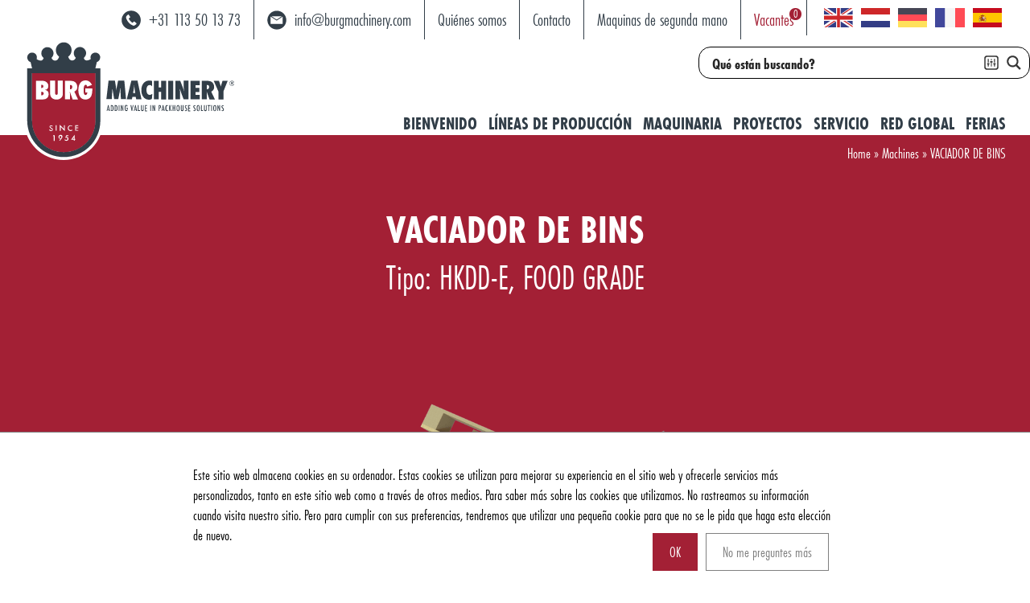

--- FILE ---
content_type: text/html; charset=UTF-8
request_url: https://www.burgmachinefabriek.nl/es/maquinaria/vaciador-de-bins-4/
body_size: 25859
content:
 <!DOCTYPE html ><html lang="en" ><head><meta charset="UTF-8"><title>VACIADOR DE BINS - Burg Machinery</title><meta http-equiv="Content-Type" content="text/html; charset=utf-8" /><meta name="viewport" content="width=device-width, initial-scale=1, maximum-scale=1" /><meta name="apple-mobile-web-app-capable" content="yes" /><link rel="stylesheet" href="https://use.typekit.net/mlb6yjq.css"><link rel="stylesheet" href="https://use.fontawesome.com/releases/v5.7.2/css/all.css" integrity="sha384-fnmOCqbTlWIlj8LyTjo7mOUStjsKC4pOpQbqyi7RrhN7udi9RwhKkMHpvLbHG9Sr" crossorigin="anonymous"><link rel="stylesheet" type="text/css" href="https://www.burgmachinefabriek.nl/wp-content/cache/autoptimize/css/autoptimize_single_b06073c5a23326dcc332b78d42c7290c.css"/><link href="https://www.burgmachinefabriek.nl/wp-content/cache/autoptimize/css/autoptimize_single_ee2d129d95276a9c661b7bf9c9cd8d59.css" rel="stylesheet" type="text/css" /> <!--<link href="https://www.burgmachinefabriek.nl/wp-content/themes/burg/css/aos.css" rel="stylesheet" type="text/css" /> --> <script src="https://kit.fontawesome.com/0bbf7b2831.js" crossorigin="anonymous"></script> <link href="https://unpkg.com/aos@2.3.1/dist/aos.css" rel="stylesheet"><link href="https://www.burgmachinefabriek.nl/wp-content/themes/burg/fancybox/jquery.fancybox.min.css" rel="stylesheet" type="text/css" /><link rel="shortcut icon" href="https://www.burgmachinefabriek.nl/wp-content/themes/burg/img/favicon.ico"/><style>#wpadminbar #wp-admin-bar-p404_free_top_button .ab-icon:before {
            content: "\f103";
            color:red;
            top: 2px;
        }</style><meta name='robots' content='index, follow, max-image-preview:large, max-snippet:-1, max-video-preview:-1' /><link rel="alternate" hreflang="es" href="https://www.burgmachinefabriek.nl/es/maquinaria/vaciador-de-bins-4/" /><link rel="alternate" hreflang="fr" href="https://www.burgmachinefabriek.nl/fr/machines/videur-de-palox-3/" /><link rel="alternate" hreflang="de" href="https://www.burgmachinefabriek.nl/de/maschinen/kistenentleerer/" /><link rel="alternate" hreflang="nl" href="https://www.burgmachinefabriek.nl/machines/kistlediger/" /><link rel="alternate" hreflang="en" href="https://www.burgmachinefabriek.nl/en/machines/bin-unloader/" /><link rel="alternate" hreflang="x-default" href="https://www.burgmachinefabriek.nl/machines/kistlediger/" /> <!-- This site is optimized with the Yoast SEO plugin v23.7 - https://yoast.com/wordpress/plugins/seo/ --><link rel="canonical" href="https://www.burgmachinefabriek.nl/es/maquinaria/vaciador-de-bins-4/" /><meta property="og:locale" content="es_ES" /><meta property="og:type" content="article" /><meta property="og:title" content="VACIADOR DE BINS - Burg Machinery" /><meta property="og:description" content="Vaciador de bins (Tipo: HKDD-E, FOOD GRADE) para vaciar bins de almacenamiento. La máquina vaciadora de cajas totalmente eléctrica y fácil de usar es un producto desarrollado por Burg para vaciar bins de almacenamiento. El sistema de dosificación traslada cuidadosamente los productos del bin a la cinta transportadora. Código del producto: 212750" /><meta property="og:url" content="https://www.burgmachinefabriek.nl/es/maquinaria/vaciador-de-bins-4/" /><meta property="og:site_name" content="Burg Machinery" /><meta property="article:modified_time" content="2023-08-24T07:32:58+00:00" /><meta property="og:image" content="https://www.burgmachinefabriek.nl/wp-content/uploads/2022/09/212750_HKDD-E-RVS-met-producten-2.png" /><meta property="og:image:width" content="1920" /><meta property="og:image:height" content="1280" /><meta property="og:image:type" content="image/png" /><meta name="twitter:card" content="summary_large_image" /> <script type="application/ld+json" class="yoast-schema-graph">{"@context":"https://schema.org","@graph":[{"@type":"WebPage","@id":"https://www.burgmachinefabriek.nl/es/maquinaria/vaciador-de-bins-4/","url":"https://www.burgmachinefabriek.nl/es/maquinaria/vaciador-de-bins-4/","name":"VACIADOR DE BINS - Burg Machinery","isPartOf":{"@id":"https://www.burgmachinefabriek.nl/es/#website"},"primaryImageOfPage":{"@id":"https://www.burgmachinefabriek.nl/es/maquinaria/vaciador-de-bins-4/#primaryimage"},"image":{"@id":"https://www.burgmachinefabriek.nl/es/maquinaria/vaciador-de-bins-4/#primaryimage"},"thumbnailUrl":"https://www.burgmachinefabriek.nl/wp-content/uploads/2022/09/212750_HKDD-E-RVS-met-producten-2.png","datePublished":"2023-07-31T11:42:58+00:00","dateModified":"2023-08-24T07:32:58+00:00","breadcrumb":{"@id":"https://www.burgmachinefabriek.nl/es/maquinaria/vaciador-de-bins-4/#breadcrumb"},"inLanguage":"es","potentialAction":[{"@type":"ReadAction","target":["https://www.burgmachinefabriek.nl/es/maquinaria/vaciador-de-bins-4/"]}]},{"@type":"ImageObject","inLanguage":"es","@id":"https://www.burgmachinefabriek.nl/es/maquinaria/vaciador-de-bins-4/#primaryimage","url":"https://www.burgmachinefabriek.nl/wp-content/uploads/2022/09/212750_HKDD-E-RVS-met-producten-2.png","contentUrl":"https://www.burgmachinefabriek.nl/wp-content/uploads/2022/09/212750_HKDD-E-RVS-met-producten-2.png","width":1920,"height":1280},{"@type":"BreadcrumbList","@id":"https://www.burgmachinefabriek.nl/es/maquinaria/vaciador-de-bins-4/#breadcrumb","itemListElement":[{"@type":"ListItem","position":1,"name":"Home","item":"https://www.burgmachinefabriek.nl/es/"},{"@type":"ListItem","position":2,"name":"Machines","item":"https://www.burgmachinefabriek.nl/es/maquinaria/"},{"@type":"ListItem","position":3,"name":"VACIADOR DE BINS"}]},{"@type":"WebSite","@id":"https://www.burgmachinefabriek.nl/es/#website","url":"https://www.burgmachinefabriek.nl/es/","name":"Burg Machinery","description":"","potentialAction":[{"@type":"SearchAction","target":{"@type":"EntryPoint","urlTemplate":"https://www.burgmachinefabriek.nl/es/?s={search_term_string}"},"query-input":{"@type":"PropertyValueSpecification","valueRequired":true,"valueName":"search_term_string"}}],"inLanguage":"es"}]}</script> <!-- / Yoast SEO plugin. --><link rel="alternate" type="application/rss+xml" title="Burg Machinery &raquo; Feed" href="https://www.burgmachinefabriek.nl/es/feed/" /><link rel='stylesheet' id='wp-block-library-css' href='https://www.burgmachinefabriek.nl/wp-includes/css/dist/block-library/style.min.css' type='text/css' media='all' /><style id='safe-svg-svg-icon-style-inline-css' type='text/css'>.safe-svg-cover{text-align:center}.safe-svg-cover .safe-svg-inside{display:inline-block;max-width:100%}.safe-svg-cover svg{height:100%;max-height:100%;max-width:100%;width:100%}</style><style id='classic-theme-styles-inline-css' type='text/css'>/*! This file is auto-generated */
.wp-block-button__link{color:#fff;background-color:#32373c;border-radius:9999px;box-shadow:none;text-decoration:none;padding:calc(.667em + 2px) calc(1.333em + 2px);font-size:1.125em}.wp-block-file__button{background:#32373c;color:#fff;text-decoration:none}</style><style id='global-styles-inline-css' type='text/css'>:root{--wp--preset--aspect-ratio--square: 1;--wp--preset--aspect-ratio--4-3: 4/3;--wp--preset--aspect-ratio--3-4: 3/4;--wp--preset--aspect-ratio--3-2: 3/2;--wp--preset--aspect-ratio--2-3: 2/3;--wp--preset--aspect-ratio--16-9: 16/9;--wp--preset--aspect-ratio--9-16: 9/16;--wp--preset--color--black: #000000;--wp--preset--color--cyan-bluish-gray: #abb8c3;--wp--preset--color--white: #ffffff;--wp--preset--color--pale-pink: #f78da7;--wp--preset--color--vivid-red: #cf2e2e;--wp--preset--color--luminous-vivid-orange: #ff6900;--wp--preset--color--luminous-vivid-amber: #fcb900;--wp--preset--color--light-green-cyan: #7bdcb5;--wp--preset--color--vivid-green-cyan: #00d084;--wp--preset--color--pale-cyan-blue: #8ed1fc;--wp--preset--color--vivid-cyan-blue: #0693e3;--wp--preset--color--vivid-purple: #9b51e0;--wp--preset--gradient--vivid-cyan-blue-to-vivid-purple: linear-gradient(135deg,rgba(6,147,227,1) 0%,rgb(155,81,224) 100%);--wp--preset--gradient--light-green-cyan-to-vivid-green-cyan: linear-gradient(135deg,rgb(122,220,180) 0%,rgb(0,208,130) 100%);--wp--preset--gradient--luminous-vivid-amber-to-luminous-vivid-orange: linear-gradient(135deg,rgba(252,185,0,1) 0%,rgba(255,105,0,1) 100%);--wp--preset--gradient--luminous-vivid-orange-to-vivid-red: linear-gradient(135deg,rgba(255,105,0,1) 0%,rgb(207,46,46) 100%);--wp--preset--gradient--very-light-gray-to-cyan-bluish-gray: linear-gradient(135deg,rgb(238,238,238) 0%,rgb(169,184,195) 100%);--wp--preset--gradient--cool-to-warm-spectrum: linear-gradient(135deg,rgb(74,234,220) 0%,rgb(151,120,209) 20%,rgb(207,42,186) 40%,rgb(238,44,130) 60%,rgb(251,105,98) 80%,rgb(254,248,76) 100%);--wp--preset--gradient--blush-light-purple: linear-gradient(135deg,rgb(255,206,236) 0%,rgb(152,150,240) 100%);--wp--preset--gradient--blush-bordeaux: linear-gradient(135deg,rgb(254,205,165) 0%,rgb(254,45,45) 50%,rgb(107,0,62) 100%);--wp--preset--gradient--luminous-dusk: linear-gradient(135deg,rgb(255,203,112) 0%,rgb(199,81,192) 50%,rgb(65,88,208) 100%);--wp--preset--gradient--pale-ocean: linear-gradient(135deg,rgb(255,245,203) 0%,rgb(182,227,212) 50%,rgb(51,167,181) 100%);--wp--preset--gradient--electric-grass: linear-gradient(135deg,rgb(202,248,128) 0%,rgb(113,206,126) 100%);--wp--preset--gradient--midnight: linear-gradient(135deg,rgb(2,3,129) 0%,rgb(40,116,252) 100%);--wp--preset--font-size--small: 13px;--wp--preset--font-size--medium: 20px;--wp--preset--font-size--large: 36px;--wp--preset--font-size--x-large: 42px;--wp--preset--spacing--20: 0.44rem;--wp--preset--spacing--30: 0.67rem;--wp--preset--spacing--40: 1rem;--wp--preset--spacing--50: 1.5rem;--wp--preset--spacing--60: 2.25rem;--wp--preset--spacing--70: 3.38rem;--wp--preset--spacing--80: 5.06rem;--wp--preset--shadow--natural: 6px 6px 9px rgba(0, 0, 0, 0.2);--wp--preset--shadow--deep: 12px 12px 50px rgba(0, 0, 0, 0.4);--wp--preset--shadow--sharp: 6px 6px 0px rgba(0, 0, 0, 0.2);--wp--preset--shadow--outlined: 6px 6px 0px -3px rgba(255, 255, 255, 1), 6px 6px rgba(0, 0, 0, 1);--wp--preset--shadow--crisp: 6px 6px 0px rgba(0, 0, 0, 1);}:where(.is-layout-flex){gap: 0.5em;}:where(.is-layout-grid){gap: 0.5em;}body .is-layout-flex{display: flex;}.is-layout-flex{flex-wrap: wrap;align-items: center;}.is-layout-flex > :is(*, div){margin: 0;}body .is-layout-grid{display: grid;}.is-layout-grid > :is(*, div){margin: 0;}:where(.wp-block-columns.is-layout-flex){gap: 2em;}:where(.wp-block-columns.is-layout-grid){gap: 2em;}:where(.wp-block-post-template.is-layout-flex){gap: 1.25em;}:where(.wp-block-post-template.is-layout-grid){gap: 1.25em;}.has-black-color{color: var(--wp--preset--color--black) !important;}.has-cyan-bluish-gray-color{color: var(--wp--preset--color--cyan-bluish-gray) !important;}.has-white-color{color: var(--wp--preset--color--white) !important;}.has-pale-pink-color{color: var(--wp--preset--color--pale-pink) !important;}.has-vivid-red-color{color: var(--wp--preset--color--vivid-red) !important;}.has-luminous-vivid-orange-color{color: var(--wp--preset--color--luminous-vivid-orange) !important;}.has-luminous-vivid-amber-color{color: var(--wp--preset--color--luminous-vivid-amber) !important;}.has-light-green-cyan-color{color: var(--wp--preset--color--light-green-cyan) !important;}.has-vivid-green-cyan-color{color: var(--wp--preset--color--vivid-green-cyan) !important;}.has-pale-cyan-blue-color{color: var(--wp--preset--color--pale-cyan-blue) !important;}.has-vivid-cyan-blue-color{color: var(--wp--preset--color--vivid-cyan-blue) !important;}.has-vivid-purple-color{color: var(--wp--preset--color--vivid-purple) !important;}.has-black-background-color{background-color: var(--wp--preset--color--black) !important;}.has-cyan-bluish-gray-background-color{background-color: var(--wp--preset--color--cyan-bluish-gray) !important;}.has-white-background-color{background-color: var(--wp--preset--color--white) !important;}.has-pale-pink-background-color{background-color: var(--wp--preset--color--pale-pink) !important;}.has-vivid-red-background-color{background-color: var(--wp--preset--color--vivid-red) !important;}.has-luminous-vivid-orange-background-color{background-color: var(--wp--preset--color--luminous-vivid-orange) !important;}.has-luminous-vivid-amber-background-color{background-color: var(--wp--preset--color--luminous-vivid-amber) !important;}.has-light-green-cyan-background-color{background-color: var(--wp--preset--color--light-green-cyan) !important;}.has-vivid-green-cyan-background-color{background-color: var(--wp--preset--color--vivid-green-cyan) !important;}.has-pale-cyan-blue-background-color{background-color: var(--wp--preset--color--pale-cyan-blue) !important;}.has-vivid-cyan-blue-background-color{background-color: var(--wp--preset--color--vivid-cyan-blue) !important;}.has-vivid-purple-background-color{background-color: var(--wp--preset--color--vivid-purple) !important;}.has-black-border-color{border-color: var(--wp--preset--color--black) !important;}.has-cyan-bluish-gray-border-color{border-color: var(--wp--preset--color--cyan-bluish-gray) !important;}.has-white-border-color{border-color: var(--wp--preset--color--white) !important;}.has-pale-pink-border-color{border-color: var(--wp--preset--color--pale-pink) !important;}.has-vivid-red-border-color{border-color: var(--wp--preset--color--vivid-red) !important;}.has-luminous-vivid-orange-border-color{border-color: var(--wp--preset--color--luminous-vivid-orange) !important;}.has-luminous-vivid-amber-border-color{border-color: var(--wp--preset--color--luminous-vivid-amber) !important;}.has-light-green-cyan-border-color{border-color: var(--wp--preset--color--light-green-cyan) !important;}.has-vivid-green-cyan-border-color{border-color: var(--wp--preset--color--vivid-green-cyan) !important;}.has-pale-cyan-blue-border-color{border-color: var(--wp--preset--color--pale-cyan-blue) !important;}.has-vivid-cyan-blue-border-color{border-color: var(--wp--preset--color--vivid-cyan-blue) !important;}.has-vivid-purple-border-color{border-color: var(--wp--preset--color--vivid-purple) !important;}.has-vivid-cyan-blue-to-vivid-purple-gradient-background{background: var(--wp--preset--gradient--vivid-cyan-blue-to-vivid-purple) !important;}.has-light-green-cyan-to-vivid-green-cyan-gradient-background{background: var(--wp--preset--gradient--light-green-cyan-to-vivid-green-cyan) !important;}.has-luminous-vivid-amber-to-luminous-vivid-orange-gradient-background{background: var(--wp--preset--gradient--luminous-vivid-amber-to-luminous-vivid-orange) !important;}.has-luminous-vivid-orange-to-vivid-red-gradient-background{background: var(--wp--preset--gradient--luminous-vivid-orange-to-vivid-red) !important;}.has-very-light-gray-to-cyan-bluish-gray-gradient-background{background: var(--wp--preset--gradient--very-light-gray-to-cyan-bluish-gray) !important;}.has-cool-to-warm-spectrum-gradient-background{background: var(--wp--preset--gradient--cool-to-warm-spectrum) !important;}.has-blush-light-purple-gradient-background{background: var(--wp--preset--gradient--blush-light-purple) !important;}.has-blush-bordeaux-gradient-background{background: var(--wp--preset--gradient--blush-bordeaux) !important;}.has-luminous-dusk-gradient-background{background: var(--wp--preset--gradient--luminous-dusk) !important;}.has-pale-ocean-gradient-background{background: var(--wp--preset--gradient--pale-ocean) !important;}.has-electric-grass-gradient-background{background: var(--wp--preset--gradient--electric-grass) !important;}.has-midnight-gradient-background{background: var(--wp--preset--gradient--midnight) !important;}.has-small-font-size{font-size: var(--wp--preset--font-size--small) !important;}.has-medium-font-size{font-size: var(--wp--preset--font-size--medium) !important;}.has-large-font-size{font-size: var(--wp--preset--font-size--large) !important;}.has-x-large-font-size{font-size: var(--wp--preset--font-size--x-large) !important;}
:where(.wp-block-post-template.is-layout-flex){gap: 1.25em;}:where(.wp-block-post-template.is-layout-grid){gap: 1.25em;}
:where(.wp-block-columns.is-layout-flex){gap: 2em;}:where(.wp-block-columns.is-layout-grid){gap: 2em;}
:root :where(.wp-block-pullquote){font-size: 1.5em;line-height: 1.6;}</style><link rel='stylesheet' id='dnd-upload-cf7-css' href='https://www.burgmachinefabriek.nl/wp-content/cache/autoptimize/css/autoptimize_single_8d517df24eb8309c995b98404b5845f6.css' type='text/css' media='all' /><link rel='stylesheet' id='contact-form-7-css' href='https://www.burgmachinefabriek.nl/wp-content/cache/autoptimize/css/autoptimize_single_3fd2afa98866679439097f4ab102fe0a.css' type='text/css' media='all' /><link rel='stylesheet' id='page-list-style-css' href='https://www.burgmachinefabriek.nl/wp-content/cache/autoptimize/css/autoptimize_single_bff2e89a69300eb0dad6e5f27f0d7b43.css' type='text/css' media='all' /><link rel='stylesheet' id='wpcf7-redirect-script-frontend-css' href='https://www.burgmachinefabriek.nl/wp-content/plugins/wpcf7-redirect/build/css/wpcf7-redirect-frontend.min.css' type='text/css' media='all' /> <script type="text/javascript" id="wpml-cookie-js-extra">/* <![CDATA[ */
var wpml_cookies = {"wp-wpml_current_language":{"value":"es","expires":1,"path":"\/"}};
var wpml_cookies = {"wp-wpml_current_language":{"value":"es","expires":1,"path":"\/"}};
/* ]]> */</script> <script type="text/javascript" src="https://www.burgmachinefabriek.nl/wp-content/plugins/sitepress-multilingual-cms/res/js/cookies/language-cookie.js" id="wpml-cookie-js" defer="defer" data-wp-strategy="defer"></script> <script type="text/javascript" src="https://www.burgmachinefabriek.nl/wp-includes/js/jquery/jquery.min.js" id="jquery-core-js"></script> <script type="text/javascript" src="https://www.burgmachinefabriek.nl/wp-includes/js/jquery/jquery-migrate.min.js" id="jquery-migrate-js"></script> <link rel="https://api.w.org/" href="https://www.burgmachinefabriek.nl/es/wp-json/" /><link rel="EditURI" type="application/rsd+xml" title="RSD" href="https://www.burgmachinefabriek.nl/xmlrpc.php?rsd" /><meta name="generator" content="WordPress 6.6.4" /><link rel='shortlink' href='https://www.burgmachinefabriek.nl/es/?p=22193' /><link rel="alternate" title="oEmbed (JSON)" type="application/json+oembed" href="https://www.burgmachinefabriek.nl/es/wp-json/oembed/1.0/embed?url=https%3A%2F%2Fwww.burgmachinefabriek.nl%2Fes%2Fmaquinaria%2Fvaciador-de-bins-4%2F" /><link rel="alternate" title="oEmbed (XML)" type="text/xml+oembed" href="https://www.burgmachinefabriek.nl/es/wp-json/oembed/1.0/embed?url=https%3A%2F%2Fwww.burgmachinefabriek.nl%2Fes%2Fmaquinaria%2Fvaciador-de-bins-4%2F&#038;format=xml" /><meta name="generator" content="WPML ver:4.6.13 stt:37,1,4,3,2;" /> <script>(function(h,o,t,j,a,r){
			h.hj=h.hj||function(){(h.hj.q=h.hj.q||[]).push(arguments)};
			h._hjSettings={hjid:2413636,hjsv:5};
			a=o.getElementsByTagName('head')[0];
			r=o.createElement('script');r.async=1;
			r.src=t+h._hjSettings.hjid+j+h._hjSettings.hjsv;
			a.appendChild(r);
		})(window,document,'//static.hotjar.com/c/hotjar-','.js?sv=');</script> <link rel="icon" href="https://www.burgmachinefabriek.nl/wp-content/uploads/2020/12/cropped-burg_fav-32x32.png" sizes="32x32" /><link rel="icon" href="https://www.burgmachinefabriek.nl/wp-content/uploads/2020/12/cropped-burg_fav-192x192.png" sizes="192x192" /><link rel="apple-touch-icon" href="https://www.burgmachinefabriek.nl/wp-content/uploads/2020/12/cropped-burg_fav-180x180.png" /><meta name="msapplication-TileImage" content="https://www.burgmachinefabriek.nl/wp-content/uploads/2020/12/cropped-burg_fav-270x270.png" /> <script>(function(i,s,o,g,r,a,m){i['GoogleAnalyticsObject']=r;i[r]=i[r]||function(){
	  (i[r].q=i[r].q||[]).push(arguments)},i[r].l=1*new Date();a=s.createElement(o),
	  m=s.getElementsByTagName(o)[0];a.async=1;a.src=g;m.parentNode.insertBefore(a,m)
	  })(window,document,'script','https://www.google-analytics.com/analytics.js','ga');

	  ga('create', 'UA-18486312-1', 'auto');
	  ga('set', 'anonymizeIp', true);
	  ga('send', 'pageview');</script> <!-- Start cookieyes banner --> <script id="cookieyes" type="text/javascript" src="https://cdn-cookieyes.com/client_data/337b7786ff669a1662323489/script.js"></script> <!-- End cookieyes banner --><link rel="stylesheet" id="asp-basic" href="https://www.burgmachinefabriek.nl/wp-content/cache/asp/style.basic-ho-is-po-no-da-au-co-au-ga-se-is.css?mq=0DUXQT" media="all" /><style id='asp-instance-1'>div[id*='ajaxsearchpro1_'] div.asp_loader,div[id*='ajaxsearchpro1_'] div.asp_loader *{box-sizing:border-box !important;margin:0;padding:0;box-shadow:none}div[id*='ajaxsearchpro1_'] div.asp_loader{box-sizing:border-box;display:flex;flex:0 1 auto;flex-direction:column;flex-grow:0;flex-shrink:0;flex-basis:28px;max-width:100%;max-height:100%;align-items:center;justify-content:center}div[id*='ajaxsearchpro1_'] div.asp_loader-inner{width:100%;margin:0 auto;text-align:center;height:100%}@-webkit-keyframes rotate-simple{0%{-webkit-transform:rotate(0deg);transform:rotate(0deg)}50%{-webkit-transform:rotate(180deg);transform:rotate(180deg)}100%{-webkit-transform:rotate(360deg);transform:rotate(360deg)}}@keyframes rotate-simple{0%{-webkit-transform:rotate(0deg);transform:rotate(0deg)}50%{-webkit-transform:rotate(180deg);transform:rotate(180deg)}100%{-webkit-transform:rotate(360deg);transform:rotate(360deg)}}div[id*='ajaxsearchpro1_'] div.asp_simple-circle{margin:0;height:100%;width:100%;animation:rotate-simple 0.8s infinite linear;-webkit-animation:rotate-simple 0.8s infinite linear;border:4px solid rgba(0,0,0,1);;border-right-color:transparent;border-radius:50%;box-sizing:border-box}div[id*='ajaxsearchprores1_'] .asp_res_loader div.asp_loader,div[id*='ajaxsearchprores1_'] .asp_res_loader div.asp_loader *{box-sizing:border-box !important;margin:0;padding:0;box-shadow:none}div[id*='ajaxsearchprores1_'] .asp_res_loader div.asp_loader{box-sizing:border-box;display:flex;flex:0 1 auto;flex-direction:column;flex-grow:0;flex-shrink:0;flex-basis:28px;max-width:100%;max-height:100%;align-items:center;justify-content:center}div[id*='ajaxsearchprores1_'] .asp_res_loader div.asp_loader-inner{width:100%;margin:0 auto;text-align:center;height:100%}@-webkit-keyframes rotate-simple{0%{-webkit-transform:rotate(0deg);transform:rotate(0deg)}50%{-webkit-transform:rotate(180deg);transform:rotate(180deg)}100%{-webkit-transform:rotate(360deg);transform:rotate(360deg)}}@keyframes rotate-simple{0%{-webkit-transform:rotate(0deg);transform:rotate(0deg)}50%{-webkit-transform:rotate(180deg);transform:rotate(180deg)}100%{-webkit-transform:rotate(360deg);transform:rotate(360deg)}}div[id*='ajaxsearchprores1_'] .asp_res_loader div.asp_simple-circle{margin:0;height:100%;width:100%;animation:rotate-simple 0.8s infinite linear;-webkit-animation:rotate-simple 0.8s infinite linear;border:4px solid rgba(0,0,0,1);;border-right-color:transparent;border-radius:50%;box-sizing:border-box}#ajaxsearchpro1_1 div.asp_loader,#ajaxsearchpro1_2 div.asp_loader,#ajaxsearchpro1_1 div.asp_loader *,#ajaxsearchpro1_2 div.asp_loader *{box-sizing:border-box !important;margin:0;padding:0;box-shadow:none}#ajaxsearchpro1_1 div.asp_loader,#ajaxsearchpro1_2 div.asp_loader{box-sizing:border-box;display:flex;flex:0 1 auto;flex-direction:column;flex-grow:0;flex-shrink:0;flex-basis:28px;max-width:100%;max-height:100%;align-items:center;justify-content:center}#ajaxsearchpro1_1 div.asp_loader-inner,#ajaxsearchpro1_2 div.asp_loader-inner{width:100%;margin:0 auto;text-align:center;height:100%}@-webkit-keyframes rotate-simple{0%{-webkit-transform:rotate(0deg);transform:rotate(0deg)}50%{-webkit-transform:rotate(180deg);transform:rotate(180deg)}100%{-webkit-transform:rotate(360deg);transform:rotate(360deg)}}@keyframes rotate-simple{0%{-webkit-transform:rotate(0deg);transform:rotate(0deg)}50%{-webkit-transform:rotate(180deg);transform:rotate(180deg)}100%{-webkit-transform:rotate(360deg);transform:rotate(360deg)}}#ajaxsearchpro1_1 div.asp_simple-circle,#ajaxsearchpro1_2 div.asp_simple-circle{margin:0;height:100%;width:100%;animation:rotate-simple 0.8s infinite linear;-webkit-animation:rotate-simple 0.8s infinite linear;border:4px solid rgba(0,0,0,1);;border-right-color:transparent;border-radius:50%;box-sizing:border-box}@-webkit-keyframes asp_an_fadeInDown{0%{opacity:0;-webkit-transform:translateY(-20px)}100%{opacity:1;-webkit-transform:translateY(0)}}@keyframes asp_an_fadeInDown{0%{opacity:0;transform:translateY(-20px)}100%{opacity:1;transform:translateY(0)}}.asp_an_fadeInDown{-webkit-animation-name:asp_an_fadeInDown;animation-name:asp_an_fadeInDown}div.asp_r.asp_r_1,div.asp_r.asp_r_1 *,div.asp_m.asp_m_1,div.asp_m.asp_m_1 *,div.asp_s.asp_s_1,div.asp_s.asp_s_1 *{-webkit-box-sizing:content-box;-moz-box-sizing:content-box;-ms-box-sizing:content-box;-o-box-sizing:content-box;box-sizing:content-box;border:0;border-radius:0;text-transform:none;text-shadow:none;box-shadow:none;text-decoration:none;text-align:left;letter-spacing:normal}div.asp_r.asp_r_1,div.asp_m.asp_m_1,div.asp_s.asp_s_1{-webkit-box-sizing:border-box;-moz-box-sizing:border-box;-ms-box-sizing:border-box;-o-box-sizing:border-box;box-sizing:border-box}div.asp_r.asp_r_1,div.asp_r.asp_r_1 *,div.asp_m.asp_m_1,div.asp_m.asp_m_1 *,div.asp_s.asp_s_1,div.asp_s.asp_s_1 *{padding:0;margin:0}.wpdreams_clear{clear:both}.asp_w_container_1{width:100%}#ajaxsearchpro1_1,#ajaxsearchpro1_2,div.asp_m.asp_m_1{width:100%;height:auto;max-height:none;border-radius:5px;background:#d1eaff;margin-top:0;margin-bottom:0;background-image:-moz-radial-gradient(center,ellipse cover,rgb(255,255,255),rgb(255,255,255));background-image:-webkit-gradient(radial,center center,0px,center center,100%,rgb(255,255,255),rgb(255,255,255));background-image:-webkit-radial-gradient(center,ellipse cover,rgb(255,255,255),rgb(255,255,255));background-image:-o-radial-gradient(center,ellipse cover,rgb(255,255,255),rgb(255,255,255));background-image:-ms-radial-gradient(center,ellipse cover,rgb(255,255,255),rgb(255,255,255));background-image:radial-gradient(ellipse at center,rgb(255,255,255),rgb(255,255,255));overflow:hidden;border:1px none rgb(0,0,0);border-radius:0;box-shadow:0 1px 0 0 #e4e4e4}#ajaxsearchpro1_1 .probox,#ajaxsearchpro1_2 .probox,div.asp_m.asp_m_1 .probox{margin:0;height:28px;background:transparent;border:0 none rgb(255,255,255);border-radius:0;box-shadow:none}p[id*=asp-try-1]{color:rgb(85,85,85) !important;display:block}div.asp_main_container+[id*=asp-try-1]{width:100%}p[id*=asp-try-1] a{color:rgb(255,181,86) !important}p[id*=asp-try-1] a:after{color:rgb(85,85,85) !important;display:inline;content:','}p[id*=asp-try-1] a:last-child:after{display:none}#ajaxsearchpro1_1 .probox .proinput,#ajaxsearchpro1_2 .probox .proinput,div.asp_m.asp_m_1 .probox .proinput{font-weight:bold;font-family:inherit;color:rgb(0,0,0);font-size:19px;line-height:15px;text-shadow:none;line-height:normal;flex-grow:1;order:5;-webkit-flex-grow:1;-webkit-order:5}#ajaxsearchpro1_1 .probox .proinput input.orig,#ajaxsearchpro1_2 .probox .proinput input.orig,div.asp_m.asp_m_1 .probox .proinput input.orig{font-weight:bold;font-family:inherit;color:rgb(0,0,0);font-size:19px;line-height:15px;text-shadow:none;line-height:normal;border:0;box-shadow:none;height:28px;position:relative;z-index:2;padding:0 !important;padding-top:2px !important;margin:-1px 0 0 -4px !important;width:100%;background:transparent !important}#ajaxsearchpro1_1 .probox .proinput input.autocomplete,#ajaxsearchpro1_2 .probox .proinput input.autocomplete,div.asp_m.asp_m_1 .probox .proinput input.autocomplete{font-weight:bold;font-family:inherit;color:rgb(0,0,0);font-size:19px;line-height:15px;text-shadow:none;line-height:normal;opacity:0.25;height:28px;display:block;position:relative;z-index:1;padding:0 !important;margin:-1px 0 0 -4px !important;margin-top:-28px !important;width:100%;background:transparent !important}.rtl #ajaxsearchpro1_1 .probox .proinput input.orig,.rtl #ajaxsearchpro1_2 .probox .proinput input.orig,.rtl #ajaxsearchpro1_1 .probox .proinput input.autocomplete,.rtl #ajaxsearchpro1_2 .probox .proinput input.autocomplete,.rtl div.asp_m.asp_m_1 .probox .proinput input.orig,.rtl div.asp_m.asp_m_1 .probox .proinput input.autocomplete{font-weight:bold;font-family:inherit;color:rgb(0,0,0);font-size:19px;line-height:15px;text-shadow:none;line-height:normal;direction:rtl;text-align:right}.rtl #ajaxsearchpro1_1 .probox .proinput,.rtl #ajaxsearchpro1_2 .probox .proinput,.rtl div.asp_m.asp_m_1 .probox .proinput{margin-right:2px}.rtl #ajaxsearchpro1_1 .probox .proloading,.rtl #ajaxsearchpro1_1 .probox .proclose,.rtl #ajaxsearchpro1_2 .probox .proloading,.rtl #ajaxsearchpro1_2 .probox .proclose,.rtl div.asp_m.asp_m_1 .probox .proloading,.rtl div.asp_m.asp_m_1 .probox .proclose{order:3}div.asp_m.asp_m_1 .probox .proinput input.orig::-webkit-input-placeholder{font-weight:bold;font-family:inherit;color:rgb(0,0,0);font-size:19px;text-shadow:none;opacity:0.85}div.asp_m.asp_m_1 .probox .proinput input.orig::-moz-placeholder{font-weight:bold;font-family:inherit;color:rgb(0,0,0);font-size:19px;text-shadow:none;opacity:0.85}div.asp_m.asp_m_1 .probox .proinput input.orig:-ms-input-placeholder{font-weight:bold;font-family:inherit;color:rgb(0,0,0);font-size:19px;text-shadow:none;opacity:0.85}div.asp_m.asp_m_1 .probox .proinput input.orig:-moz-placeholder{font-weight:bold;font-family:inherit;color:rgb(0,0,0);font-size:19px;text-shadow:none;opacity:0.85;line-height:normal !important}#ajaxsearchpro1_1 .probox .proinput input.autocomplete,#ajaxsearchpro1_2 .probox .proinput input.autocomplete,div.asp_m.asp_m_1 .probox .proinput input.autocomplete{font-weight:bold;font-family:inherit;color:rgb(0,0,0);font-size:19px;line-height:15px;text-shadow:none;line-height:normal;border:0;box-shadow:none}#ajaxsearchpro1_1 .probox .proloading,#ajaxsearchpro1_1 .probox .proclose,#ajaxsearchpro1_1 .probox .promagnifier,#ajaxsearchpro1_1 .probox .prosettings,#ajaxsearchpro1_2 .probox .proloading,#ajaxsearchpro1_2 .probox .proclose,#ajaxsearchpro1_2 .probox .promagnifier,#ajaxsearchpro1_2 .probox .prosettings,div.asp_m.asp_m_1 .probox .proloading,div.asp_m.asp_m_1 .probox .proclose,div.asp_m.asp_m_1 .probox .promagnifier,div.asp_m.asp_m_1 .probox .prosettings{width:28px;height:28px;flex:0 0 28px;flex-grow:0;order:7;-webkit-flex:0 0 28px;-webkit-flex-grow:0;-webkit-order:7}#ajaxsearchpro1_1 .probox .proclose svg,#ajaxsearchpro1_2 .probox .proclose svg,div.asp_m.asp_m_1 .probox .proclose svg{fill:rgb(254,254,254);background:rgb(51,51,51);box-shadow:0 0 0 2px rgba(255,255,255,0.9)}#ajaxsearchpro1_1 .probox .proloading,#ajaxsearchpro1_2 .probox .proloading,div.asp_m.asp_m_1 .probox .proloading{width:28px;height:28px;min-width:28px;min-height:28px;max-width:28px;max-height:28px}#ajaxsearchpro1_1 .probox .proloading .asp_loader,#ajaxsearchpro1_2 .probox .proloading .asp_loader,div.asp_m.asp_m_1 .probox .proloading .asp_loader{width:24px;height:24px;min-width:24px;min-height:24px;max-width:24px;max-height:24px}#ajaxsearchpro1_1 .probox .promagnifier,#ajaxsearchpro1_2 .probox .promagnifier,div.asp_m.asp_m_1 .probox .promagnifier{width:auto;height:28px;flex:0 0 auto;order:7;-webkit-flex:0 0 auto;-webkit-order:7}div.asp_m.asp_m_1 .probox .promagnifier:focus-visible{outline:black outset}#ajaxsearchpro1_1 .probox .promagnifier div.innericon,#ajaxsearchpro1_2 .probox .promagnifier div.innericon,div.asp_m.asp_m_1 .probox .promagnifier div.innericon{width:28px;height:28px;float:right}#ajaxsearchpro1_1 .probox .promagnifier div.asp_text_button,#ajaxsearchpro1_2 .probox .promagnifier div.asp_text_button,div.asp_m.asp_m_1 .probox .promagnifier div.asp_text_button{width:auto;height:28px;float:right;margin:0;padding:0 10px 0 2px;font-weight:normal;font-family:"Open Sans";color:rgba(51,51,51,1);font-size:15px;line-height:normal;text-shadow:none;line-height:28px}#ajaxsearchpro1_1 .probox .promagnifier .innericon svg,#ajaxsearchpro1_2 .probox .promagnifier .innericon svg,div.asp_m.asp_m_1 .probox .promagnifier .innericon svg{fill:rgb(54,54,54)}#ajaxsearchpro1_1 .probox .prosettings .innericon svg,#ajaxsearchpro1_2 .probox .prosettings .innericon svg,div.asp_m.asp_m_1 .probox .prosettings .innericon svg{fill:rgb(54,54,54)}#ajaxsearchpro1_1 .probox .promagnifier,#ajaxsearchpro1_2 .probox .promagnifier,div.asp_m.asp_m_1 .probox .promagnifier{width:28px;height:28px;background:transparent;background-position:center center;background-repeat:no-repeat;order:11;-webkit-order:11;float:right;border:0 solid rgb(255,255,255);border-radius:0;box-shadow:-1px 1px 0 0 rgba(255,255,255,0.64) inset;cursor:pointer;background-size:100% 100%;background-position:center center;background-repeat:no-repeat;cursor:pointer}#ajaxsearchpro1_1 .probox .prosettings,#ajaxsearchpro1_2 .probox .prosettings,div.asp_m.asp_m_1 .probox .prosettings{width:28px;height:28px;background:transparent;background-position:center center;background-repeat:no-repeat;order:10;-webkit-order:10;float:right;border:0 solid rgb(255,255,255);border-radius:0;box-shadow:0 1px 0 0 rgba(255,255,255,0.64) inset;cursor:pointer;background-size:100% 100%;align-self:flex-end}#ajaxsearchprores1_1,#ajaxsearchprores1_2,div.asp_r.asp_r_1{position:absolute;z-index:11000;width:auto;margin:12px 0 0 0}#ajaxsearchprores1_1 .results .asp_nores .asp_keyword,#ajaxsearchprores1_2 .results .asp_nores .asp_keyword,div.asp_r.asp_r_1 .results .asp_nores .asp_keyword{padding:0 6px;cursor:pointer;font-weight:normal;font-family:"futura-pt-condensed";color:rgb(74,74,74);font-size:19px;line-height:1.35em;text-shadow:none;font-weight:bold}#ajaxsearchprores1_1 .asp_results_top,#ajaxsearchprores1_2 .asp_results_top,div.asp_r.asp_r_1 .asp_results_top{background:rgb(255,255,255);border:1px none rgb(81,81,81);border-radius:0;padding:6px 12px 6px 12px;margin:0 0 4px 0;text-align:center;font-weight:normal;font-family:"Open Sans";color:rgb(81,81,81);font-size:13px;line-height:16px;text-shadow:none}#ajaxsearchprores1_1 .results .item,#ajaxsearchprores1_2 .results .item,div.asp_r.asp_r_1 .results .item{height:auto;background:rgb(255,255,255)}#ajaxsearchprores1_1 .results .item.hovered,#ajaxsearchprores1_2 .results .item.hovered,div.asp_r.asp_r_1 .results .item.hovered{background-image:-moz-radial-gradient(center,ellipse cover,rgb(244,244,244),rgb(246,246,246));background-image:-webkit-gradient(radial,center center,0px,center center,100%,rgb(244,244,244),rgb(246,246,246));background-image:-webkit-radial-gradient(center,ellipse cover,rgb(244,244,244),rgb(246,246,246));background-image:-o-radial-gradient(center,ellipse cover,rgb(244,244,244),rgb(246,246,246));background-image:-ms-radial-gradient(center,ellipse cover,rgb(244,244,244),rgb(246,246,246));background-image:radial-gradient(ellipse at center,rgb(244,244,244),rgb(246,246,246))}#ajaxsearchprores1_1 .results .item .asp_image,#ajaxsearchprores1_2 .results .item .asp_image,div.asp_r.asp_r_1 .results .item .asp_image{background-size:cover;background-repeat:no-repeat}#ajaxsearchprores1_1 .results .item .asp_item_overlay_img,#ajaxsearchprores1_2 .results .item .asp_item_overlay_img,div.asp_r.asp_r_1 .results .item .asp_item_overlay_img{background-size:cover;background-repeat:no-repeat}#ajaxsearchprores1_1 .results .item .asp_content,#ajaxsearchprores1_2 .results .item .asp_content,div.asp_r.asp_r_1 .results .item .asp_content{overflow:hidden;background:transparent;margin:0;padding:0 10px}#ajaxsearchprores1_1 .results .item .asp_content h3,#ajaxsearchprores1_2 .results .item .asp_content h3,div.asp_r.asp_r_1 .results .item .asp_content h3{margin:0;padding:0;display:inline-block;line-height:inherit;font-weight:bold;font-family:"futura-pt-condensed";color:rgba(163,32,53,1);font-size:19px;line-height:1.55em;text-shadow:none}#ajaxsearchprores1_1 .results .item .asp_content h3 a,#ajaxsearchprores1_2 .results .item .asp_content h3 a,div.asp_r.asp_r_1 .results .item .asp_content h3 a{margin:0;padding:0;line-height:inherit;display:block;font-weight:bold;font-family:"futura-pt-condensed";color:rgba(163,32,53,1);font-size:19px;line-height:1.55em;text-shadow:none}#ajaxsearchprores1_1 .results .item .asp_content h3 a:hover,#ajaxsearchprores1_2 .results .item .asp_content h3 a:hover,div.asp_r.asp_r_1 .results .item .asp_content h3 a:hover{font-weight:bold;font-family:"futura-pt-condensed";color:rgba(163,32,53,1);font-size:19px;line-height:1.55em;text-shadow:none}#ajaxsearchprores1_1 .results .item div.etc,#ajaxsearchprores1_2 .results .item div.etc,div.asp_r.asp_r_1 .results .item div.etc{padding:0;font-size:13px;line-height:1.3em;margin-bottom:6px}#ajaxsearchprores1_1 .results .item .etc .asp_author,#ajaxsearchprores1_2 .results .item .etc .asp_author,div.asp_r.asp_r_1 .results .item .etc .asp_author{padding:0;font-weight:normal;font-family:"futura-pt-condensed";color:rgb(161,161,161);font-size:19px;line-height:13px;text-shadow:none}#ajaxsearchprores1_1 .results .item .etc .asp_date,#ajaxsearchprores1_2 .results .item .etc .asp_date,div.asp_r.asp_r_1 .results .item .etc .asp_date{margin:0 0 0 10px;padding:0;font-weight:normal;font-family:"futura-pt-condensed";color:rgb(173,173,173);font-size:19px;line-height:15px;text-shadow:none}#ajaxsearchprores1_1 .results .item div.asp_content,#ajaxsearchprores1_2 .results .item div.asp_content,div.asp_r.asp_r_1 .results .item div.asp_content{margin:0;padding:0;font-weight:normal;font-family:"futura-pt-condensed";color:rgb(74,74,74);font-size:19px;line-height:1.35em;text-shadow:none}#ajaxsearchprores1_1 span.highlighted,#ajaxsearchprores1_2 span.highlighted,div.asp_r.asp_r_1 span.highlighted{font-weight:bold;color:rgba(217,49,43,1);background-color:rgba(238,238,238,1)}#ajaxsearchprores1_1 p.showmore,#ajaxsearchprores1_2 p.showmore,div.asp_r.asp_r_1 p.showmore{text-align:center;margin:5px 0 0;font-weight:normal;font-family:"futura-pt-condensed";color:rgb(163,32,53);font-size:19px;line-height:15px;text-shadow:none}#ajaxsearchprores1_1 p.showmore a,#ajaxsearchprores1_2 p.showmore a,div.asp_r.asp_r_1 p.showmore a{font-weight:normal;font-family:"futura-pt-condensed";color:rgb(163,32,53);font-size:19px;line-height:15px;text-shadow:none;padding:10px 5px;margin:0 auto;background:rgba(255,255,255,1);display:block;text-align:center}#ajaxsearchprores1_1 .asp_res_loader,#ajaxsearchprores1_2 .asp_res_loader,div.asp_r.asp_r_1 .asp_res_loader{background:rgb(255,255,255);height:200px;padding:10px}#ajaxsearchprores1_1.isotopic .asp_res_loader,#ajaxsearchprores1_2.isotopic .asp_res_loader,div.asp_r.asp_r_1.isotopic .asp_res_loader{background:rgba(255,255,255,0);}#ajaxsearchprores1_1 .asp_res_loader .asp_loader,#ajaxsearchprores1_2 .asp_res_loader .asp_loader,div.asp_r.asp_r_1 .asp_res_loader .asp_loader{height:200px;width:200px;margin:0 auto}div.asp_s.asp_s_1.searchsettings,div.asp_s.asp_s_1.searchsettings,div.asp_s.asp_s_1.searchsettings{direction:ltr;padding:0;background-image:-webkit-linear-gradient(185deg,rgb(255,255,255),rgb(255,255,255));background-image:-moz-linear-gradient(185deg,rgb(255,255,255),rgb(255,255,255));background-image:-o-linear-gradient(185deg,rgb(255,255,255),rgb(255,255,255));background-image:-ms-linear-gradient(185deg,rgb(255,255,255) 0,rgb(255,255,255) 100%);background-image:linear-gradient(185deg,rgb(255,255,255),rgb(255,255,255));box-shadow:0 0 0 1px rgb(181,181,181) inset;;max-width:208px;z-index:2}div.asp_s.asp_s_1.searchsettings.asp_s,div.asp_s.asp_s_1.searchsettings.asp_s,div.asp_s.asp_s_1.searchsettings.asp_s{z-index:11001}#ajaxsearchprobsettings1_1.searchsettings,#ajaxsearchprobsettings1_2.searchsettings,div.asp_sb.asp_sb_1.searchsettings{max-width:none}div.asp_s.asp_s_1.searchsettings form,div.asp_s.asp_s_1.searchsettings form,div.asp_s.asp_s_1.searchsettings form{display:flex}div.asp_sb.asp_sb_1.searchsettings form,div.asp_sb.asp_sb_1.searchsettings form,div.asp_sb.asp_sb_1.searchsettings form{display:flex}#ajaxsearchprosettings1_1.searchsettings div.asp_option_label,#ajaxsearchprosettings1_2.searchsettings div.asp_option_label,#ajaxsearchprosettings1_1.searchsettings .asp_label,#ajaxsearchprosettings1_2.searchsettings .asp_label,div.asp_s.asp_s_1.searchsettings div.asp_option_label,div.asp_s.asp_s_1.searchsettings .asp_label{font-weight:normal;font-family:"futura-pt-condensed";color:rgb(43,43,43);font-size:19px;line-height:15px;text-shadow:none}#ajaxsearchprosettings1_1.searchsettings .asp_option_inner .asp_option_checkbox,#ajaxsearchprosettings1_2.searchsettings .asp_option_inner .asp_option_checkbox,div.asp_sb.asp_sb_1.searchsettings .asp_option_inner .asp_option_checkbox,div.asp_s.asp_s_1.searchsettings .asp_option_inner .asp_option_checkbox{background-image:-webkit-linear-gradient(180deg,rgb(34,34,34),rgb(69,72,77));background-image:-moz-linear-gradient(180deg,rgb(34,34,34),rgb(69,72,77));background-image:-o-linear-gradient(180deg,rgb(34,34,34),rgb(69,72,77));background-image:-ms-linear-gradient(180deg,rgb(34,34,34) 0,rgb(69,72,77) 100%);background-image:linear-gradient(180deg,rgb(34,34,34),rgb(69,72,77))}#ajaxsearchprosettings1_1.searchsettings .asp_option_inner .asp_option_checkbox:after,#ajaxsearchprosettings1_2.searchsettings .asp_option_inner .asp_option_checkbox:after,#ajaxsearchprobsettings1_1.searchsettings .asp_option_inner .asp_option_checkbox:after,#ajaxsearchprobsettings1_2.searchsettings .asp_option_inner .asp_option_checkbox:after,div.asp_sb.asp_sb_1.searchsettings .asp_option_inner .asp_option_checkbox:after,div.asp_s.asp_s_1.searchsettings .asp_option_inner .asp_option_checkbox:after{font-family:'asppsicons2';border:none;content:"\e800";display:block;position:absolute;top:0;left:0;font-size:11px;color:rgb(255,255,255);margin:1px 0 0 0 !important;line-height:17px;text-align:center;text-decoration:none;text-shadow:none}div.asp_sb.asp_sb_1.searchsettings .asp_sett_scroll,div.asp_s.asp_s_1.searchsettings .asp_sett_scroll{scrollbar-width:thin;scrollbar-color:rgba(0,0,0,0.5) transparent}div.asp_sb.asp_sb_1.searchsettings .asp_sett_scroll::-webkit-scrollbar,div.asp_s.asp_s_1.searchsettings .asp_sett_scroll::-webkit-scrollbar{width:7px}div.asp_sb.asp_sb_1.searchsettings .asp_sett_scroll::-webkit-scrollbar-track,div.asp_s.asp_s_1.searchsettings .asp_sett_scroll::-webkit-scrollbar-track{background:transparent}div.asp_sb.asp_sb_1.searchsettings .asp_sett_scroll::-webkit-scrollbar-thumb,div.asp_s.asp_s_1.searchsettings .asp_sett_scroll::-webkit-scrollbar-thumb{background:rgba(0,0,0,0.5);border-radius:5px;border:none}#ajaxsearchprosettings1_1.searchsettings .asp_sett_scroll,#ajaxsearchprosettings1_2.searchsettings .asp_sett_scroll,div.asp_s.asp_s_1.searchsettings .asp_sett_scroll{max-height:220px;overflow:auto}#ajaxsearchprobsettings1_1.searchsettings .asp_sett_scroll,#ajaxsearchprobsettings1_2.searchsettings .asp_sett_scroll,div.asp_sb.asp_sb_1.searchsettings .asp_sett_scroll{max-height:220px;overflow:auto}#ajaxsearchprosettings1_1.searchsettings fieldset,#ajaxsearchprosettings1_2.searchsettings fieldset,div.asp_s.asp_s_1.searchsettings fieldset{width:200px;min-width:200px;max-width:10000px}#ajaxsearchprobsettings1_1.searchsettings fieldset,#ajaxsearchprobsettings1_2.searchsettings fieldset,div.asp_sb.asp_sb_1.searchsettings fieldset{width:200px;min-width:200px;max-width:10000px}#ajaxsearchprosettings1_1.searchsettings fieldset legend,#ajaxsearchprosettings1_2.searchsettings fieldset legend,div.asp_s.asp_s_1.searchsettings fieldset legend{padding:0 0 0 10px;margin:0;background:transparent;font-weight:normal;font-family:"futura-pt-condensed";color:rgb(71,71,71);font-size:19px;line-height:15px;text-shadow:none}#ajaxsearchprores1_1.vertical,#ajaxsearchprores1_2.vertical,div.asp_r.asp_r_1.vertical{padding:4px;background:rgb(255,255,255);border-radius:3px;border:0 solid rgb(181,181,181);border-radius:0;box-shadow:0 0 9px -7px rgba(0,0,0,1) inset;visibility:hidden;display:none}#ajaxsearchprores1_1.vertical .results,#ajaxsearchprores1_2.vertical .results,div.asp_r.asp_r_1.vertical .results{max-height:none}#ajaxsearchprores1_1.vertical .item,#ajaxsearchprores1_2.vertical .item,div.asp_r.asp_r_1.vertical .item{position:relative;box-sizing:border-box}#ajaxsearchprores1_1.vertical .item .asp_content h3,#ajaxsearchprores1_2.vertical .item .asp_content h3,div.asp_r.asp_r_1.vertical .item .asp_content h3{display:inline}#ajaxsearchprores1_1.vertical .results .item .asp_content,#ajaxsearchprores1_2.vertical .results .item .asp_content,div.asp_r.asp_r_1.vertical .results .item .asp_content{overflow:hidden;width:auto;height:auto;background:transparent;margin:0;padding:8px}#ajaxsearchprores1_1.vertical .results .item .asp_image,#ajaxsearchprores1_2.vertical .results .item .asp_image,div.asp_r.asp_r_1.vertical .results .item .asp_image{width:70px;height:70px;margin:2px 8px 0 0}#ajaxsearchprores1_1.vertical .asp_simplebar-scrollbar::before,#ajaxsearchprores1_2.vertical .asp_simplebar-scrollbar::before,div.asp_r.asp_r_1.vertical .asp_simplebar-scrollbar::before{background:transparent;background-image:-moz-radial-gradient(center,ellipse cover,rgba(0,0,0,0.5),rgba(0,0,0,0.5));background-image:-webkit-gradient(radial,center center,0px,center center,100%,rgba(0,0,0,0.5),rgba(0,0,0,0.5));background-image:-webkit-radial-gradient(center,ellipse cover,rgba(0,0,0,0.5),rgba(0,0,0,0.5));background-image:-o-radial-gradient(center,ellipse cover,rgba(0,0,0,0.5),rgba(0,0,0,0.5));background-image:-ms-radial-gradient(center,ellipse cover,rgba(0,0,0,0.5),rgba(0,0,0,0.5));background-image:radial-gradient(ellipse at center,rgba(0,0,0,0.5),rgba(0,0,0,0.5))}#ajaxsearchprores1_1.vertical .results .item::after,#ajaxsearchprores1_2.vertical .results .item::after,div.asp_r.asp_r_1.vertical .results .item::after{display:block;position:absolute;bottom:0;content:"";height:1px;width:100%;background:rgba(255,255,255,0.55)}#ajaxsearchprores1_1.vertical .results .item.asp_last_item::after,#ajaxsearchprores1_2.vertical .results .item.asp_last_item::after,div.asp_r.asp_r_1.vertical .results .item.asp_last_item::after{display:none}.asp_spacer{display:none !important;}.asp_v_spacer{width:100%;height:0}#ajaxsearchprores1_1 .asp_group_header,#ajaxsearchprores1_2 .asp_group_header,div.asp_r.asp_r_1 .asp_group_header{background:#DDD;background:rgb(246,246,246);border-radius:3px 3px 0 0;border-top:1px solid rgb(248,248,248);border-left:1px solid rgb(248,248,248);border-right:1px solid rgb(248,248,248);margin:10px 0 -3px;padding:7px 0 7px 10px;position:relative;z-index:1000;min-width:90%;flex-grow:1;font-weight:normal;font-family:"futura-pt-condensed";color:rgb(163,32,53);font-size:19px;line-height:13px;text-shadow:none}#ajaxsearchprores1_1.vertical .results,#ajaxsearchprores1_2.vertical .results,div.asp_r.asp_r_1.vertical .results{scrollbar-width:thin;scrollbar-color:rgba(0,0,0,0.5) rgb(255,255,255)}#ajaxsearchprores1_1.vertical .results::-webkit-scrollbar,#ajaxsearchprores1_2.vertical .results::-webkit-scrollbar,div.asp_r.asp_r_1.vertical .results::-webkit-scrollbar{width:10px}#ajaxsearchprores1_1.vertical .results::-webkit-scrollbar-track,#ajaxsearchprores1_2.vertical .results::-webkit-scrollbar-track,div.asp_r.asp_r_1.vertical .results::-webkit-scrollbar-track{background:rgb(255,255,255);box-shadow:inset 0 0 12px 12px transparent;border:none}#ajaxsearchprores1_1.vertical .results::-webkit-scrollbar-thumb,#ajaxsearchprores1_2.vertical .results::-webkit-scrollbar-thumb,div.asp_r.asp_r_1.vertical .results::-webkit-scrollbar-thumb{background:transparent;box-shadow:inset 0 0 12px 12px rgba(0,0,0,0);border:solid 2px transparent;border-radius:12px}#ajaxsearchprores1_1.vertical:hover .results::-webkit-scrollbar-thumb,#ajaxsearchprores1_2.vertical:hover .results::-webkit-scrollbar-thumb,div.asp_r.asp_r_1.vertical:hover .results::-webkit-scrollbar-thumb{box-shadow:inset 0 0 12px 12px rgba(0,0,0,0.5)}@media(hover:none),(max-width:500px){#ajaxsearchprores1_1.vertical .results::-webkit-scrollbar-thumb,#ajaxsearchprores1_2.vertical .results::-webkit-scrollbar-thumb,div.asp_r.asp_r_1.vertical .results::-webkit-scrollbar-thumb{box-shadow:inset 0 0 12px 12px rgba(0,0,0,0.5)}}</style><link rel="preconnect" href="https://fonts.gstatic.com" crossorigin /><style>@font-face {
  font-family: 'Open Sans';
  font-style: normal;
  font-weight: 300;
  font-stretch: normal;
  font-display: swap;
  src: url(https://fonts.gstatic.com/s/opensans/v44/memSYaGs126MiZpBA-UvWbX2vVnXBbObj2OVZyOOSr4dVJWUgsiH0B4gaVc.ttf) format('truetype');
}
@font-face {
  font-family: 'Open Sans';
  font-style: normal;
  font-weight: 400;
  font-stretch: normal;
  font-display: swap;
  src: url(https://fonts.gstatic.com/s/opensans/v44/memSYaGs126MiZpBA-UvWbX2vVnXBbObj2OVZyOOSr4dVJWUgsjZ0B4gaVc.ttf) format('truetype');
}
@font-face {
  font-family: 'Open Sans';
  font-style: normal;
  font-weight: 700;
  font-stretch: normal;
  font-display: swap;
  src: url(https://fonts.gstatic.com/s/opensans/v44/memSYaGs126MiZpBA-UvWbX2vVnXBbObj2OVZyOOSr4dVJWUgsg-1x4gaVc.ttf) format('truetype');
}</style></head><body><div class="mobiel_menu"><div class="logo"> <a href="https://www.burgmachinefabriek.nl/es/"><noscript><img src="https://www.burgmachinefabriek.nl/wp-content/themes/burg/img/logo_diap.svg"></noscript><img class="lazyload" src='data:image/svg+xml,%3Csvg%20xmlns=%22http://www.w3.org/2000/svg%22%20viewBox=%220%200%20210%20140%22%3E%3C/svg%3E' data-src="https://www.burgmachinefabriek.nl/wp-content/themes/burg/img/logo_diap.svg"></a></div><div class="close"><noscript><img src="https://www.burgmachinefabriek.nl/wp-content/themes/burg/img/close.svg"></noscript><img class="lazyload" src='data:image/svg+xml,%3Csvg%20xmlns=%22http://www.w3.org/2000/svg%22%20viewBox=%220%200%20210%20140%22%3E%3C/svg%3E' data-src="https://www.burgmachinefabriek.nl/wp-content/themes/burg/img/close.svg"></div><div class="clear"></div><ul><ul id="menu-mob_menu_fr" class="nav navbar-nav"><li id="menu-item-21924" class="menu-item menu-item-type-post_type menu-item-object-page menu-item-home menu-item-21924"><a href="https://www.burgmachinefabriek.nl/es/">Bienvenido</a></li><li id="menu-item-21929" class="menu-item menu-item-type-post_type menu-item-object-page menu-item-21929"><a href="https://www.burgmachinefabriek.nl/es/lineas-de-produccion/">Líneas de producción</a></li><li id="menu-item-21930" class="menu-item menu-item-type-post_type menu-item-object-page menu-item-21930"><a href="https://www.burgmachinefabriek.nl/es/maquinaria/">Maquinaria</a></li><li id="menu-item-21935" class="menu-item menu-item-type-post_type menu-item-object-page menu-item-21935"><a href="https://www.burgmachinefabriek.nl/es/proyectos/">Proyectos</a></li><li id="menu-item-27355" class="menu-item menu-item-type-post_type menu-item-object-page menu-item-27355"><a href="https://www.burgmachinefabriek.nl/es/used/">Máquinas de segunda mano</a></li><li id="menu-item-21937" class="menu-item menu-item-type-post_type menu-item-object-page menu-item-21937"><a href="https://www.burgmachinefabriek.nl/es/red-global/">Red global</a></li><li id="menu-item-21938" class="menu-item menu-item-type-post_type menu-item-object-page menu-item-21938"><a href="https://www.burgmachinefabriek.nl/es/servicio/">Servicio</a></li><li id="menu-item-21928" class="menu-item menu-item-type-post_type menu-item-object-page menu-item-21928"><a href="https://www.burgmachinefabriek.nl/es/ferias/">Ferias</a></li><li id="menu-item-25245" class="menu-item menu-item-type-post_type menu-item-object-page menu-item-25245"><a href="https://www.burgmachinefabriek.nl/es/quien-somos/">Quién somos</a></li><li id="menu-item-25246" class="menu-item menu-item-type-post_type menu-item-object-page menu-item-25246"><a href="https://www.burgmachinefabriek.nl/es/contacto/">Contacto</a></li></ul></ul></div><div class="top maxw1"><ul class="top-menu"><li><a href="tel:+31 113 50 13 73"><svg version="1.1" id="Laag_1" xmlns="http://www.w3.org/2000/svg" xmlns:xlink="http://www.w3.org/1999/xlink" x="0px" y="0px"
 viewBox="0 0 296.4 300" style="enable-background:new 0 0 296.4 300;" xml:space="preserve"><style type="text/css">.cls-1{fill:#323E48;}</style><g> <g> <defs> <rect id="SVGID_1_" x="0" y="3.1" width="297.2" height="294.1"/> </defs> <clipPath id="SVGID_2_"> <use xlink:href="#SVGID_1_"  style="overflow:visible;"/> </clipPath> <path class="cls-1" d="M230.4,208.6c-8.2,9.6-17.4,18.1-28.7,24c-3.9,2.1-8.2,3.4-12.6,4.2c-1.9-0.1-3.6-0.1-5.5-0.1
 c-0.6-0.2-1.3-0.5-1.9-0.6c-26.4-9.1-49.3-23.6-68.4-43.9c-15-15.8-26.4-33.8-35.1-53.6c-4.2-9.5-7.7-19.3-9.5-29.6
 c-0.9-5-0.4-9.7,2.5-14.3C76,86.8,81.9,79.6,89,73.5c4.6-4,9.7-7.4,14.6-11.1c1,0,2.1,0.1,3.1,0.1c2,0.8,3.2,2.3,4.3,4.1
 c6.9,10.9,13.9,21.6,20.9,32.5c0.5,1,1.1,1.9,1.6,3c1.4,3.1,0.4,6-2.5,7.9c-4.5,3-9.2,6-13.6,9.1c-1.6,1.2-3.2,2.6-4.6,4
 c-2.2,2.2-2.6,4-1.2,6.7c2.9,5.5,5.8,11.1,9.2,16.3c10.2,15.6,23.4,28.5,38.5,39.6c1.8,1.3,3.7,2.7,5.5,4c2.8,2,5,2,7.8-0.1
 c6.3-4.8,12-10.3,17-16.4c2.2-2.5,5.4-2.9,8.1-1c11.3,8.4,22.1,17.4,32,27.3C232.2,202.3,232.7,206,230.4,208.6 M148.6,3.1
 C66.6,3.1,0,69,0,150.2c0,81,66.6,147.1,148.6,147.1c81.9,0,148.6-66,148.6-147.1C297.3,69.1,230.5,3.1,148.6,3.1"/> </g> </g> </svg> <span class="with-text"> +31 113 50 13 73</span></a></li><li><a href="mailto:info@burgmachinery.com"> <svg version="1.1" id="Laag_1" xmlns="http://www.w3.org/2000/svg" xmlns:xlink="http://www.w3.org/1999/xlink" x="0px" y="0px"
 viewBox="0 0 293.4 300" style="enable-background:new 0 0 293.4 300;" xml:space="preserve"><style type="text/css">.cls-1{fill:#323E48;}</style><g> <g> <defs> <rect id="SVGID_1_" x="-0.1" y="4.5" width="294.5" height="291.4"/> </defs> <clipPath id="SVGID_2_"> <use xlink:href="#SVGID_1_"  style="overflow:visible;"/> </clipPath> <path class="cls-1" d="M145.9,155.9c-1.1,0.4-2.3,0.4-3.5,0c0.6,0.1,1.2,0.2,1.8,0.2C144.7,156.1,145.3,156.1,145.9,155.9
 M144.1,156.1c-0.5,0-1.1-0.1-1.8-0.2c1.2,0.4,2.4,0.4,3.5,0C145.3,156.1,144.7,156.1,144.1,156.1 M238.4,95.3l-90.8,59.9			c-0.5,0.3-1.1,0.6-1.7,0.8c-0.5,0.1-1.1,0.2-1.8,0.2c-0.5,0-1.1-0.1-1.8-0.2c-0.5-0.1-1.1-0.5-1.6-0.8L49.9,95.3v115h188.5V95.3z
 M63.9,90l80.2,52.9L224.2,90H63.9z M294.4,150.2c0,80.3-66,145.7-147.2,145.7C66.1,295.9,0,230.5,0,150.2
 C0,69.8,66.1,4.5,147.2,4.5C228.4,4.5,294.4,69.8,294.4,150.2 M145.9,155.9c-1.1,0.4-2.3,0.4-3.5,0c0.6,0.1,1.2,0.2,1.8,0.2
 C144.7,156.1,145.3,156.1,145.9,155.9"/> </g> </g> </svg> <span  class="with-text">info@burgmachinery.com</span></a></li><li class="hide"><a href="https://www.burgmachinefabriek.nl/es/quien-somos/"><span> Quiénes somos </span></a></li><li class="hide"><a href="https://www.burgmachinefabriek.nl/es/contacto/"><span>Contacto </span></a></li><li class="hide"><a href="https://www.burgmachinefabriek.nl/es/used/"><span>Maquinas de segunda mano</span></a></li><li class="hide"><a class="red" href="https://www.burgmachinefabriek.nl/vacatures/"><span>Vacantes</span><div class="counter">0</div></a></li> <!--<li><a href="https://www.burgmachinefabriek.nl/es/?s="><svg xmlns="http://www.w3.org/2000/svg" viewBox="0 0 18.07 18.07"><defs><style>.st0{fill:#323e48;}</style></defs><title>zoek</title><g id="Laag_2" data-name="Laag 2"><g id="Laag_1-2" data-name="Laag 1"><path class="st0" d="M18.07,16.88,12.5,11.31A6.92,6.92,0,0,0,14,7a7,7,0,1,0-7,7,6.92,6.92,0,0,0,4.31-1.5l5.57,5.57ZM7,12.32A5.32,5.32,0,1,1,12.32,7,5.33,5.33,0,0,1,7,12.32Z"/></g></g></svg></a></li> --><li class="flags"> <a href="https://www.burgmachinefabriek.nl/en/machines/bin-unloader/"><noscript><img src="https://www.burgmachinefabriek.nl/wp-content/themes/burg/img/en.svg"></noscript><img class="lazyload" src='data:image/svg+xml,%3Csvg%20xmlns=%22http://www.w3.org/2000/svg%22%20viewBox=%220%200%20210%20140%22%3E%3C/svg%3E' data-src="https://www.burgmachinefabriek.nl/wp-content/themes/burg/img/en.svg"></a><a href="https://www.burgmachinefabriek.nl/machines/kistlediger/"><noscript><img src="https://www.burgmachinefabriek.nl/wp-content/themes/burg/img/nl.svg"></noscript><img class="lazyload" src='data:image/svg+xml,%3Csvg%20xmlns=%22http://www.w3.org/2000/svg%22%20viewBox=%220%200%20210%20140%22%3E%3C/svg%3E' data-src="https://www.burgmachinefabriek.nl/wp-content/themes/burg/img/nl.svg"></a><a href="https://www.burgmachinefabriek.nl/de/maschinen/kistenentleerer/"><noscript><img src="https://www.burgmachinefabriek.nl/wp-content/themes/burg/img/de.svg"></noscript><img class="lazyload" src='data:image/svg+xml,%3Csvg%20xmlns=%22http://www.w3.org/2000/svg%22%20viewBox=%220%200%20210%20140%22%3E%3C/svg%3E' data-src="https://www.burgmachinefabriek.nl/wp-content/themes/burg/img/de.svg"></a><a href="https://www.burgmachinefabriek.nl/fr/machines/videur-de-palox-3/"><noscript><img src="https://www.burgmachinefabriek.nl/wp-content/themes/burg/img/fr.svg"></noscript><img class="lazyload" src='data:image/svg+xml,%3Csvg%20xmlns=%22http://www.w3.org/2000/svg%22%20viewBox=%220%200%20210%20140%22%3E%3C/svg%3E' data-src="https://www.burgmachinefabriek.nl/wp-content/themes/burg/img/fr.svg"></a><a href="https://www.burgmachinefabriek.nl/es/maquinaria/vaciador-de-bins-4/"><noscript><img src="https://www.burgmachinefabriek.nl/wp-content/themes/burg/img/es.svg"></noscript><img class="lazyload" src='data:image/svg+xml,%3Csvg%20xmlns=%22http://www.w3.org/2000/svg%22%20viewBox=%220%200%20210%20140%22%3E%3C/svg%3E' data-src="https://www.burgmachinefabriek.nl/wp-content/themes/burg/img/es.svg"></a></ul><div class="search_block"><div class="asp_w_container asp_w_container_1 asp_w_container_1_1" data-id="1"><div class='asp_w asp_m asp_m_1 asp_m_1_1 wpdreams_asp_sc wpdreams_asp_sc-1 ajaxsearchpro asp_main_container asp_non_compact' data-id="1" data-name="wpdreams" data-instance="1" id='ajaxsearchpro1_1'><div class="probox"><div class='prosettings' data-opened=0><div class='innericon'><svg xmlns="http://www.w3.org/2000/svg" width="22" height="22" viewBox="0 0 512 512"><path d="M334.502 147.19h23.4v105.12h-23.4V147.19zm-89.91 0h23.4v45.776h-23.4V147.19zm-90.494 0h23.4v105.12h-23.4V147.19zm46.506 163.037H177.5v54.584h-23.4v-54.583h-23.11v-40.365h69.615v40.365zM291.1 250.88h-23.107v113.93h-23.4V250.88h-23.107v-40.363H291.1v40.364zm89.91 59.46h-23.107v54.47h-23.4v-54.47h-23.107v-40.364h69.615v40.365zM382 90c22.092 0 40 17.908 40 40v252c0 22.092-17.908 40-40 40H130c-22.092 0-40-17.908-40-40V130c0-22.092 17.908-40 40-40h252zm80 35c0-41.422-33.578-75-75-75H125c-41.422 0-75 33.578-75 75v262c0 41.422 33.578 75 75 75h262c41.422 0 75-33.578 75-75V125z"/></svg></div></div><div class='proinput'><form role="search" action='#' autocomplete="off" aria-label="Search form"><input type='search' class='orig' placeholder='Qué están buscando?' name='phrase' value='' aria-label="Search input" autocomplete="off"/><input type='text' class='autocomplete' name='phrase' value='' aria-label="Search autocomplete input" aria-hidden="true" tabindex="-1" autocomplete="off" disabled/></form></div><button class='promagnifier' aria-label="Search magnifier button"><span class='asp_text_button hiddend'> Search </span><span class='innericon'><svg xmlns="http://www.w3.org/2000/svg" width="22" height="22" viewBox="0 0 512 512"><path d="M460.355 421.59l-106.51-106.512c20.04-27.553 31.884-61.437 31.884-98.037C385.73 124.935 310.792 50 218.685 50c-92.106 0-167.04 74.934-167.04 167.04 0 92.107 74.935 167.042 167.04 167.042 34.912 0 67.352-10.773 94.184-29.158L419.945 462l40.41-40.41zM100.63 217.04c0-65.095 52.96-118.055 118.056-118.055 65.098 0 118.057 52.96 118.057 118.056 0 65.097-52.96 118.057-118.057 118.057-65.096 0-118.055-52.96-118.055-118.056z"/></svg></span><span class="asp_clear"></span></button><div class='proloading'><div class="asp_loader"><div class="asp_loader-inner asp_simple-circle"></div></div></div><div class='proclose'><svg version="1.1" xmlns="http://www.w3.org/2000/svg" xmlns:xlink="http://www.w3.org/1999/xlink" x="0px" y="0px" width="512px" height="512px" viewBox="0 0 512 512" enable-background="new 0 0 512 512" xml:space="preserve"><polygon points="438.393,374.595 319.757,255.977 438.378,137.348 374.595,73.607 255.995,192.225 137.375,73.622 73.607,137.352 192.246,255.983 73.622,374.625 137.352,438.393 256.002,319.734 374.652,438.378 "/></svg></div></div></div><div class='asp_data_container' style="display:none !important;"><div class="asp_init_data" style="display:none !important;" id="asp_init_id_1_1" data-asp-id="1" data-asp-instance="1" data-aspdata="[base64]/[base64]/[base64]/[base64]"></div><div class='asp_hidden_data' style="display:none !important;"><div class='asp_item_overlay'><div class='asp_item_inner'><svg xmlns="http://www.w3.org/2000/svg" width="22" height="22" viewBox="0 0 512 512"><path d="M448.225 394.243l-85.387-85.385c16.55-26.08 26.146-56.986 26.146-90.094 0-92.99-75.652-168.64-168.643-168.64-92.988 0-168.64 75.65-168.64 168.64s75.65 168.64 168.64 168.64c31.466 0 60.94-8.67 86.176-23.734l86.14 86.142c36.755 36.754 92.355-18.783 55.57-55.57zm-344.233-175.48c0-64.155 52.192-116.35 116.35-116.35s116.353 52.194 116.353 116.35S284.5 335.117 220.342 335.117s-116.35-52.196-116.35-116.352zm34.463-30.26c34.057-78.9 148.668-69.75 170.248 12.863-43.482-51.037-119.984-56.532-170.248-12.862z"/></svg></div></div></div></div><div id='__original__ajaxsearchprores1_1' class='asp_w asp_r asp_r_1 asp_r_1_1 vertical ajaxsearchpro wpdreams_asp_sc wpdreams_asp_sc-1' data-id="1" data-instance="1"><div class="results"><div class="resdrg"></div></div><div class="asp_showmore_container"><p class='showmore'><a class='asp_showmore' href="https://www.burgmachinefabriek.nl">Más resultados <span></span></a></p><div class="asp_moreres_loader" style="display: none;"><div class="asp_moreres_loader-inner"></div></div></div><div class="asp_res_loader hiddend"><div class="asp_loader"><div class="asp_loader-inner asp_simple-circle"></div></div></div></div><div id='__original__ajaxsearchprosettings1_1' class="asp_w asp_ss asp_ss_1 asp_s asp_s_1 asp_s_1_1 wpdreams_asp_sc wpdreams_asp_sc-1 ajaxsearchpro searchsettings" data-id="1" data-instance="1"><form name='options' class="asp-fss-flex" aria-label="Search settings form" autocomplete = 'off'><input type="hidden" name="current_page_id" value="22193"><input type='hidden' name='qtranslate_lang' value='0'/><input type='hidden' name='wpml_lang' value='es'/><input type="hidden" name="filters_changed" value="0"><input type="hidden" name="filters_initial" value="1"><fieldset data-asp_invalid_msg="¡Este campo es obligatorio!" class="asp_filter_cpt asp_sett_scroll asp_checkboxes_filter_box"><legend>Filter per type</legend><div class="asp_option" tabindex="0"><div class="asp_option_inner"><input type="checkbox" value="productielijnen" id="1_1customset_1_10" aria-label="Líneas de producción" class="asp_post_type_checkbox" data-origvalue="1" name="customset[]" checked="checked"/><div class="asp_option_checkbox"></div></div><div class="asp_option_label"> Líneas de producción</div></div><div class="asp_option" tabindex="0"><div class="asp_option_inner"><input type="checkbox" value="machines" id="1_1customset_1_11" aria-label="Máquinas" class="asp_post_type_checkbox" data-origvalue="1" name="customset[]" checked="checked"/><div class="asp_option_checkbox"></div></div><div class="asp_option_label"> Máquinas</div></div><div class="asp_option" tabindex="0"><div class="asp_option_inner"><input type="checkbox" value="projecten" id="1_1customset_1_12" aria-label="Proyectos realizados" class="asp_post_type_checkbox" data-origvalue="1" name="customset[]" checked="checked"/><div class="asp_option_checkbox"></div></div><div class="asp_option_label"> Proyectos realizados</div></div></fieldset><div style="clear:both;"></div></form></div></div></div></div><div class="clear"></div><div class="menu maxw1"><div class="logo"> <a href="https://www.burgmachinefabriek.nl/es/"><noscript><img src="https://www.burgmachinefabriek.nl/wp-content/themes/burg/img/logo.svg"></noscript><img class="lazyload" src='data:image/svg+xml,%3Csvg%20xmlns=%22http://www.w3.org/2000/svg%22%20viewBox=%220%200%20210%20140%22%3E%3C/svg%3E' data-src="https://www.burgmachinefabriek.nl/wp-content/themes/burg/img/logo.svg"></a></div><style>.menu-item-10851 a:after{content:"0";}</style><div class="main-menu"><ul id="menu-header_menu_es" class="nav navbar-nav"><li id="menu-item-25368" class="menu-item menu-item-type-post_type menu-item-object-page menu-item-home menu-item-25368"><a href="https://www.burgmachinefabriek.nl/es/">Bienvenido</a></li><li id="menu-item-25369" class="menu-item menu-item-type-post_type menu-item-object-page menu-item-25369"><a href="https://www.burgmachinefabriek.nl/es/lineas-de-produccion/">Líneas de producción</a></li><li id="menu-item-25370" class="menu-item menu-item-type-post_type menu-item-object-page menu-item-25370"><a href="https://www.burgmachinefabriek.nl/es/maquinaria/">Maquinaria</a></li><li id="menu-item-25371" class="menu-item menu-item-type-post_type menu-item-object-page menu-item-25371"><a href="https://www.burgmachinefabriek.nl/es/proyectos/">Proyectos</a></li><li id="menu-item-25372" class="menu-item menu-item-type-post_type menu-item-object-page menu-item-25372"><a href="https://www.burgmachinefabriek.nl/es/servicio/">Servicio</a></li><li id="menu-item-25373" class="menu-item menu-item-type-post_type menu-item-object-page menu-item-25373"><a href="https://www.burgmachinefabriek.nl/es/red-global/">Red global</a></li><li id="menu-item-25374" class="menu-item menu-item-type-post_type menu-item-object-page menu-item-25374"><a href="https://www.burgmachinefabriek.nl/es/ferias/">Ferias</a></li></ul></div><div class="menu-button"> <noscript><img src="https://www.burgmachinefabriek.nl/wp-content/themes/burg/img/menu.svg"></noscript><img class="lazyload" src='data:image/svg+xml,%3Csvg%20xmlns=%22http://www.w3.org/2000/svg%22%20viewBox=%220%200%20210%20140%22%3E%3C/svg%3E' data-src="https://www.burgmachinefabriek.nl/wp-content/themes/burg/img/menu.svg"></div></div><div class="clear"></div><div class="header-product"><div class="maxw1"><div class="breadcrumb"><p id="breadcrumbs"><span><span><a href="https://www.burgmachinefabriek.nl/es/">Home</a></span> » <span><a href="https://www.burgmachinefabriek.nl/es/maquinaria/">Machines</a></span> » <span class="breadcrumb_last" aria-current="page">VACIADOR DE BINS</span></span></p></div><h1>VACIADOR DE BINS</h1> Tipo: HKDD-E, FOOD GRADE</div></div><div class="product-slider maxw1" data-aos="fade-up" data-aos-duration="1000"><div class="cycle-slideshow" data-cycle-timeout=0 data-cycle-slides="> div" data-cycle-prev=".nextControl"  data-cycle-next=".prevControl" data-cycle-pager="#custom-pager" data-cycle-pager-template="<span><i class='fas fa-circle'></i></span>"><div class="slide" style="background:url('https://www.burgmachinefabriek.nl/wp-content/uploads/2022/09/212750_HKDD-E-RVS-met-producten-2.png') no-repeat center/cover;"></div><div class="slide" style="background:url('https://www.burgmachinefabriek.nl/wp-content/uploads/2022/09/212750_HKDD-E-RVS-met-producten-1.png') no-repeat center/cover;"></div><div class="slide" style="background:url('https://www.burgmachinefabriek.nl/wp-content/uploads/2022/09/212750_HKDD-E-RVS-met-producten-3.png') no-repeat center/cover;"></div><div class="slide" style="background:url('https://www.burgmachinefabriek.nl/wp-content/uploads/2022/09/212750_HKDD-E-RVS-met-producten-4.png') no-repeat center/cover;"></div></div><div id="custom-pager"></div><div class="pager"> <span class="prevControl"><noscript><img src="https://www.burgmachinefabriek.nl/wp-content/themes/burg/img/rechts.svg" /></noscript><img class="lazyload" src='data:image/svg+xml,%3Csvg%20xmlns=%22http://www.w3.org/2000/svg%22%20viewBox=%220%200%20210%20140%22%3E%3C/svg%3E' data-src="https://www.burgmachinefabriek.nl/wp-content/themes/burg/img/rechts.svg" /></span> <span class="nextControl"><noscript><img src="https://www.burgmachinefabriek.nl/wp-content/themes/burg/img/links.svg" /></noscript><img class="lazyload" src='data:image/svg+xml,%3Csvg%20xmlns=%22http://www.w3.org/2000/svg%22%20viewBox=%220%200%20210%20140%22%3E%3C/svg%3E' data-src="https://www.burgmachinefabriek.nl/wp-content/themes/burg/img/links.svg" /></span></div></div><div class="product-text maxw1"><div class="left"><h2>Descripción</h2><p><strong>Vaciador de bins (Tipo: HKDD-E, FOOD GRADE) para vaciar bins de almacenamiento.</strong></p><p>La máquina vaciadora de cajas totalmente eléctrica y fácil de usar es un producto desarrollado por Burg para vaciar bins de almacenamiento.</p><p>El sistema de dosificación traslada cuidadosamente los productos del bin a la cinta transportadora.</p><p><strong>Código del producto: 212750</strong></p> <a href="https://www.burgmachinefabriek.nl/es/contacto/" class="button">Más información</a><div class="clear"></div><p>&nbsp;</p><div class="used_machines"><div class="marker_frame"><div class="marker"><i class="fas fa-angle-right"></i></div><h3>Uso en producción</h3></div><ul></ul></div></div><div class="right"><div class="features"><h2>Características</h2><ul><li>Totalmente eléctrico</li><li>Las contenedores pueden suministrarse por tres lados</li><li>Control con PLC y regulación de frecuencia</li><li>Ángulo de inclinación ajustable</li><li>Dimensiones de la contenedores de 1000 x 1000 a 1270 x 1270 mm</li></ul><p>&nbsp;</p><p><strong>Opcional</strong></p><ul><li>Transportador de rodillos para la alimentación automática de contenedores</li><li>Apilador y desapilador de contenedores</li></ul></div><div class="downloads"><h2>Descargas</h2> <a href="#fancy-download-1" class="fancybox"><div class="download-name">Flyer</div><div class="download-image"><noscript><img src="https://www.burgmachinefabriek.nl/wp-content/themes/burg/img/pdf.png"></noscript><img class="lazyload" src='data:image/svg+xml,%3Csvg%20xmlns=%22http://www.w3.org/2000/svg%22%20viewBox=%220%200%20210%20140%22%3E%3C/svg%3E' data-src="https://www.burgmachinefabriek.nl/wp-content/themes/burg/img/pdf.png"></div><div class="clear"></div></a><div style="display:none"><div id="fancy-download-1"><h2>Descargas</h2><p>Introduzca su dirección de correo electrónico para poder descargarlo "Flyer" file.</p><div class="wpcf7 no-js" id="wpcf7-f1954-o1" lang="nl-NL" dir="ltr" data-wpcf7-id="1954"><div class="screen-reader-response"><p role="status" aria-live="polite" aria-atomic="true"></p><ul></ul></div><form action="/es/maquinaria/vaciador-de-bins-4/#wpcf7-f1954-o1" method="post" class="wpcf7-form init" aria-label="Contactformulier" novalidate="novalidate" data-status="init"><div style="display: none;"> <input type="hidden" name="_wpcf7" value="1954" /> <input type="hidden" name="_wpcf7_version" value="6.0" /> <input type="hidden" name="_wpcf7_locale" value="nl_NL" /> <input type="hidden" name="_wpcf7_unit_tag" value="wpcf7-f1954-o1" /> <input type="hidden" name="_wpcf7_container_post" value="0" /> <input type="hidden" name="_wpcf7_posted_data_hash" value="" /> <input type="hidden" name="_wpcf7dtx_version" value="4.5.1" /> <input type="hidden" name="_wpcf7_recaptcha_response" value="" /></div> <input class="wpcf7-form-control wpcf7-hidden" value="VACIADOR DE BINS" type="hidden" name="post-title" /> <input class="wpcf7-form-control wpcf7-hidden" value="Flyer" type="hidden" name="file-name" /> <input class="wpcf7-form-control wpcf7-hidden" value="https://www.burgmachinefabriek.nl/wp-content/uploads/2022/09/167701_Burg-flyer-HKDD-E-Kistlediger-RVS.pdf" type="hidden" name="file-url" /><p><label> E-mail address (required)<br /> <span class="wpcf7-form-control-wrap" data-name="your-email"><input size="40" maxlength="400" class="wpcf7-form-control wpcf7-email wpcf7-validates-as-required wpcf7-text wpcf7-validates-as-email" aria-required="true" aria-invalid="false" value="" type="email" name="your-email" /></span> </label></p><p><input class="wpcf7-form-control wpcf7-submit has-spinner" type="submit" value="Submit" /></p><div class="wpcf7-response-output" aria-hidden="true"></div></form></div></div></div></div></div><div class="clear"></div></div><div class="related_prod products"><div class="maxw1"><div class="h2">Productos similares</div></div><ul class="prod_slide"  data-aos="fade-up" data-aos-duration="1000"><li > <a href="https://www.burgmachinefabriek.nl/es/maquinaria/vaciador-de-bins-3/"><div  class="product-image" style="background:url(https://www.burgmachinefabriek.nl/wp-content/uploads/2020/04/182037_HKDDE-met-producten-4.png) no-repeat center/cover"></div><div class="product-summary"><div class="title">VACIADOR DE BINS</div><div class="type">Tipo: HKDD-E</div><div class="description">Vaciador de bins (tipo: HKDD-E) para vaciar bins de fruta o verdura. ...</div><div class="more"> Más información
 »</div></div> </a></li><li > <a href="https://www.burgmachinefabriek.nl/es/maquinaria/llenador-de-bins-2/"><div  class="product-image" style="background:url(https://www.burgmachinefabriek.nl/wp-content/uploads/2020/10/208973_HKD-HB-2.png) no-repeat center/cover"></div><div class="product-summary"><div class="title">LLENADOR DE BINS</div><div class="type">Tipo: HKD-HB</div><div class="description">Sistema de descarga de bins (Tipo: HKD-HB) para vaciar bins de frutas ...</div><div class="more"> Más información
 »</div></div> </a></li><li > <a href="https://www.burgmachinefabriek.nl/es/maquinaria/vaciador-de-bins-agricola-3/"><div  class="product-image" style="background:url(https://www.burgmachinefabriek.nl/wp-content/uploads/2020/03/Kistlediger-landbouw-1600-214416.png) no-repeat center/cover"></div><div class="product-summary"><div class="title">VACIADOR DE BINS AGRÍCOLA</div><div class="type">Tipo: HKDD-R</div><div class="description">Llenador de bins agrícola (Tipo: HKDD-R) para el vaciado dosificado d...</div><div class="more"> Más información
 »</div></div> </a></li><li > <a href="https://www.burgmachinefabriek.nl/es/maquinaria/vaciador-de-bins-agricola-4/"><div  class="product-image" style="background:url(https://www.burgmachinefabriek.nl/wp-content/uploads/2022/08/261683_Kistlediger-Agri-KT-E-3.png) no-repeat center/cover"></div><div class="product-summary"><div class="title">VACIADOR DE BINS AGRÍCOLA</div><div class="type">Tipo: KT-E</div><div class="description">Vaciador de bins agrícola (Tipo: KT-E) para vaciar bins pesadas de pr...</div><div class="more"> Más información
 »</div></div> </a></li><li > <a href="https://www.burgmachinefabriek.nl/es/maquinaria/llenadora-de-bins-agri-2/"><div  class="product-image" style="background:url(https://www.burgmachinefabriek.nl/wp-content/uploads/2021/12/188424_Hydraulische-kistlediger-agri-met-producten-1.png) no-repeat center/cover"></div><div class="product-summary"><div class="title">LLENADORA DE BINS AGRI</div><div class="type">Type: KT-H</div><div class="description">Vaciador de bins agrícola (Tipo: KT-H) para vaciar grandes bins y big...</div><div class="more"> Más información
 »</div></div> </a></li><li > <a href="https://www.burgmachinefabriek.nl/es/maquinaria/vaciador-de-bins-pequenos-2/"><div  class="product-image" style="background:url(https://www.burgmachinefabriek.nl/wp-content/uploads/2020/04/BDL-met-producten-e1592565146749.jpeg) no-repeat center/cover"></div><div class="product-summary"><div class="title">VACIADOR DE BINS PEQUEÑOS</div><div class="type">Tipo: BDL-SA</div><div class="description">Sistema de descarga de bins pequeñas (Tipo: BDL-SA) para vaciar bande...</div><div class="more"> Más información
 »</div></div> </a></li><li > <a href="https://www.burgmachinefabriek.nl/es/maquinaria/sistema-de-descarga-de-bins-agricola-2/"><div  class="product-image" style="background:url(https://www.burgmachinefabriek.nl/wp-content/uploads/2022/08/277583_Kistlediging-Agro-2-1.png) no-repeat center/cover"></div><div class="product-summary"><div class="title">SISTEMA DE DESCARGA DE BINS AGRÍCOLA</div><div class="type">Tipo: POLS-KT</div><div class="description">Portal de vaciador de bins agrícola(Tipo: POLS-KT) para transportar, ...</div><div class="more"> Más información
 »</div></div> </a></li><li > <a href="https://www.burgmachinefabriek.nl/es/maquinaria/robot-vaciador-de-bins-2/"><div  class="product-image" style="background:url(https://www.burgmachinefabriek.nl/wp-content/uploads/2020/01/231618_Portaal-met-2-trap-band-1.png) no-repeat center/cover"></div><div class="product-summary"><div class="title">ROBOT VACIADOR DE BINS</div><div class="type">Tipo: POLS-O</div><div class="description">Robot descargador de bins (tipo: POLS-O) para transportar, colocar, ap...</div><div class="more"> Más información
 »</div></div> </a></li><li > <a href="https://www.burgmachinefabriek.nl/es/maquinaria/robot-descargador-de-bins-2/"><div  class="product-image" style="background:url(https://www.burgmachinefabriek.nl/wp-content/uploads/2022/09/194741_POLS-RVS-1.png) no-repeat center/cover"></div><div class="product-summary"><div class="title">ROBOT DESCARGADOR DE BINS</div><div class="type">Tipo: POLS, Food Grade</div><div class="description">Robot descargador de bins (Tipo: POLS, Food Grade) para transportar, c...</div><div class="more"> Más información
 »</div></div> </a></li></ul></div><div class="clear"></div><div class="footer"><div class="maxw1"><div class="collumn left"><div class="logo"> <a href="https://www.burgmachinefabriek.nl"><noscript><img src="https://www.burgmachinefabriek.nl/wp-content/themes/burg/img/logo_diap.svg"></noscript><img class="lazyload" src='data:image/svg+xml,%3Csvg%20xmlns=%22http://www.w3.org/2000/svg%22%20viewBox=%220%200%20210%20140%22%3E%3C/svg%3E' data-src="https://www.burgmachinefabriek.nl/wp-content/themes/burg/img/logo_diap.svg"></a></div><p>Burg Machinefabriek con sede en Kruiningen, su especialista para el suministro y la retirada de todos sus frutos duros y blandos. Burg Machinefabriek fabrica maquinaria y realiza proyectos integrales en el sector AGF y sectores afines.</p><div class="newsletter"><div><div class="icon"><svg id="Laag_2" xmlns="http://www.w3.org/2000/svg" viewBox="0 0 76.04 72.71"><style>.cls-1{fill:#8b2638;}.cls-1,.cls-2,.cls-3{stroke-width:0px;}.cls-2{fill:#394049;}.cls-3{fill:#fff;}</style><g id="Laag_1-2"><path class="cls-1" d="M70.12,72.71H5.94c-3.28,0-5.94-2.66-5.94-5.94V2.83C0,1.27,1.26,0,2.83,0h58.54c1.56,0,2.83,1.27,2.83,2.83v63.96c0,3.27,2.65,5.92,5.92,5.92Z"/><path class="cls-2" d="M76.04,42.07v24.72c0,3.27-2.65,5.92-5.92,5.92s-5.92-2.65-5.92-5.92v-28.75h7.82c2.22,0,4.02,1.8,4.02,4.03Z"/><rect class="cls-3" x="5.38" y="18.98" width="23.62" height="18.55" rx="1.12" ry="1.12"/><rect class="cls-3" x="34.49" y="46.95" width="23.62" height="18.55" rx="1.12" ry="1.12"/><path class="cls-3" d="M51.81,22.97h-16.1c-1.05,0-1.91-.85-1.91-1.91s.85-1.91,1.91-1.91h16.1c1.05,0,1.91.85,1.91,1.91s-.85,1.91-1.91,1.91Z"/><path class="cls-3" d="M57.64,28.11h-22.69c-.55,0-1-.45-1-1s.45-1,1-1h22.69c.55,0,1,.45,1,1s-.45,1-1,1Z"/><path class="cls-3" d="M57.64,32.73h-22.69c-.55,0-1-.45-1-1s.45-1,1-1h22.69c.55,0,1,.45,1,1s-.45,1-1,1Z"/><path class="cls-3" d="M49.17,37.35h-14.21c-.55,0-1-.45-1-1s.45-1,1-1h14.21c.55,0,1,.45,1,1s-.45,1-1,1Z"/><path class="cls-3" d="M23.19,50.52H7.09c-1.05,0-1.91-.85-1.91-1.91s.85-1.91,1.91-1.91h16.1c1.05,0,1.91.85,1.91,1.91s-.85,1.91-1.91,1.91Z"/><path class="cls-3" d="M29.03,55.66H6.34c-.55,0-1-.45-1-1s.45-1,1-1h22.69c.55,0,1,.45,1,1s-.45,1-1,1Z"/><path class="cls-3" d="M29.03,60.28H6.34c-.55,0-1-.45-1-1s.45-1,1-1h22.69c.55,0,1,.45,1,1s-.45,1-1,1Z"/><path class="cls-3" d="M20.55,64.91H6.34c-.55,0-1-.45-1-1s.45-1,1-1h14.21c.55,0,1,.45,1,1s-.45,1-1,1Z"/><path class="cls-3" d="M7.35,5.41c.4,0,1.07.02,1.6.54.41.4.63,1.03.63,1.64,0,.38-.08.75-.35,1.08-.13.15-.32.33-.6.44.49.18.73.52.82.67.22.36.26.79.26,1.07,0,.57-.15,1.08-.57,1.5-.58.58-1.35.65-1.79.65h-1.6v-7.6h1.61ZM7.25,8.53c.24-.01.51-.11.66-.26.22-.22.24-.54.24-.71,0-.18-.02-.47-.24-.68-.13-.13-.33-.23-.66-.23v1.88ZM7.25,11.71c.24,0,.51-.08.68-.24.16-.15.28-.41.28-.74,0-.36-.12-.64-.3-.8-.18-.16-.46-.24-.67-.24v2.02Z"/><path class="cls-3" d="M15.21,11.07c0,.43-.02.77-.25,1.16-.41.7-1.27.9-2.02.9-1.24,0-2.23-.6-2.23-1.95v-5.78h1.5v5.05c0,.57-.02,1.31.75,1.31s.74-.67.74-1.24v-5.12h1.5v5.67Z"/><path class="cls-3" d="M19.24,13.01l-1.33-3.5v3.5h-1.5v-7.6h1.63c.56,0,1.17.05,1.65.36.6.4.9,1.14.9,1.85,0,.87-.34,1.48-1.08,1.94l1.32,3.45h-1.58ZM17.9,8.68c.08.01.17.01.25.01.65,0,.97-.44.97-1.06s-.27-1.04-.93-1.04h-.29v2.09Z"/><path class="cls-3" d="M26.6,8.78c.01.19.01.39.01.58,0,.54-.02,1.08-.14,1.61-.25,1.17-1.01,2.17-2.3,2.17-2.05,0-2.7-2.21-2.7-3.9s.57-3.94,2.7-3.94c1.16,0,1.92.73,2.23,1.8l-1.46.57c-.07-.44-.19-1.05-.76-1.05-1.03,0-1.11,1.88-1.11,2.6s.03,2.55,1.12,2.55c.82,0,.91-1.03.92-1.64h-.96v-1.35h2.44Z"/><path class="cls-3" d="M33.57,13.01l-1.87-4.58c.06.28.08.58.08.87v3.72h-1.5v-7.6h1.42l1.87,4.59c-.07-.34-.11-.68-.11-1.03v-3.57h1.53v7.6h-1.41Z"/><path class="cls-3" d="M36.17,13.01v-7.6h1.5v7.6h-1.5Z"/><path class="cls-3" d="M38.86,13.01v-7.6h3.02v1.41h-1.52v1.64h1.33v1.44h-1.33v1.71h1.54v1.4h-3.04Z"/><path class="cls-3" d="M47.41,11.07c0,.43-.02.77-.25,1.16-.41.7-1.27.9-2.02.9-1.24,0-2.23-.6-2.23-1.95v-5.78h1.5v5.05c0,.57-.02,1.31.75,1.31s.74-.67.74-1.24v-5.12h1.5v5.67Z"/><path class="cls-3" d="M54.31,13.01h-1.31c-.24-1.05-.48-2.11-.74-3.16-.18-.74-.23-1.49-.26-2.25-.07.81-.19,1.62-.39,2.42l-.72,2.99h-1.31l-1.54-7.6h1.54l.62,3.34c.11.63.19,1.28.19,1.92.07-.62.16-1.23.28-1.83l.71-3.42h1.19l.78,3.82c.09.48.17.96.22,1.44,0-.74.07-1.48.21-2.21l.55-3.04h1.57l-1.57,7.6Z"/><path class="cls-3" d="M59.65,7.13c-.31-.26-.66-.49-1.08-.49-.44,0-.75.3-.75.74,0,1.31,2.28,1.29,2.28,3.41,0,1.31-.79,2.35-2.17,2.35-.47,0-.92-.13-1.31-.39v-1.44c.34.23.7.41,1.12.41.51,0,.89-.32.89-.84,0-.14-.02-.26-.08-.39-.14-.29-.56-.54-.81-.71-.85-.59-1.4-1.14-1.4-2.25,0-1.2.7-2.25,1.98-2.25.51,0,.89.11,1.33.36v1.47Z"/></g></svg></div><div class="title">Meld u aan voor onze digitale nieuwsbrief.</div></div><div class="form"><div class="wpcf7 no-js" id="wpcf7-f25547-o2" lang="es-ES" dir="ltr" data-wpcf7-id="25547"><div class="screen-reader-response"><p role="status" aria-live="polite" aria-atomic="true"></p><ul></ul></div><form action="/es/maquinaria/vaciador-de-bins-4/#wpcf7-f25547-o2" method="post" class="wpcf7-form init" aria-label="Formulario de contacto" novalidate="novalidate" data-status="init"><div style="display: none;"> <input type="hidden" name="_wpcf7" value="25547" /> <input type="hidden" name="_wpcf7_version" value="6.0" /> <input type="hidden" name="_wpcf7_locale" value="es_ES" /> <input type="hidden" name="_wpcf7_unit_tag" value="wpcf7-f25547-o2" /> <input type="hidden" name="_wpcf7_container_post" value="0" /> <input type="hidden" name="_wpcf7_posted_data_hash" value="" /> <input type="hidden" name="_wpcf7dtx_version" value="4.5.1" /> <input type="hidden" name="_wpcf7_recaptcha_response" value="" /></div><p><span class="wpcf7-form-control-wrap" data-name="your-email"><input size="40" maxlength="400" class="wpcf7-form-control wpcf7-email wpcf7-validates-as-required wpcf7-text wpcf7-validates-as-email" aria-required="true" aria-invalid="false" placeholder="Introduzca aquí su dirección de correo electrónico." value="" type="email" name="your-email" /></span><button type="submit" class="wpcf7-submit"><i class="fas fa-angle-right"></i></button></p><div class="wpcf7-response-output" aria-hidden="true"></div></form></div></div></div></div><div class="collumn middle"><h2>Contacto</h2><p>Weihoek 11<br> 4416 PX  Kruiningen<br> los Países Bajos<br><br> <a href="tel:+31 113 50 13 73">T: +31 113 50 13 73</a><br> <br> <a href="mailto:info@burgmachinery.com">info@burgmachinery.com</a><br> <a href="https://www.burgmachinery.com">www.burgmachinery.com</a></p></div><div class="collumn right"><h2> Testimonios</h2><div class="testimonials"><div class="testimonial"> Gracias a la nueva vaciadora y alimentadora de pórtico POLSAP 4.81, hemos mejorado el llenado de contenedores y duplicado la capacidad de clasificación de peras con la misma clasificadora. <span class="name">Jean Luc M. Roux, Le Deux J Cavaillon</div><div class="testimonial"> Burg renovó e instaló nuestras cintas de suministro. Conocen todo el proceso de producción y participan activamente. La empresa es un multitalento, tanto en maquinaria como en ingeniería. Para nosotros, es una gran empresa con que trabajar. <span class="name">Chayenne Wiskerke, Wiskerke Onions</div><div class="testimonial"> Tangmere trabaja con Burg Machinery desde hace más de 15 años y hemos disfrutado de su dinamismo. La calidad es lo más importante para nosotros y lo han vuelto a conseguir con nuestro sistema recién instalado. <span class="name">Marcel Houweling, Tangmere Airfield Nurseries Ltd.</div><div class="testimonial"> Burg es una empresa sensata que proporciona máquinas buenas y sólidas con las que es excelente trabajar. <span class="name">J. Nieuwenhuijse, Jonika</div><div class="testimonial"> Estamos muy contentos con las máquinas de Burg y especialmente con los técnicos, que trabajan muy duro, son eficientes y están muy bien informados. El alimentador de precalibrado y los canales de agua/llenador de contenedor (húmedo) funcionan muy bien, al igual que el alimentador húmedo de nuestras líneas de envasado, con robots en ambos sistemas que trabajan extremadamente bien. Son muy fiables. <span class="name">Tom Hulme, AC Hulme &amp; Sons</div><div class="testimonial"> Son equipos de mucha fiabilidad y para distintas soluciones en el manejo de fruta post cosecha. Estamos muy conforme con nuestro equipo de vaciado robotizado el cual nos llevó a mejorar nuestra de productividad de línea, logrando un vaciado continuo de 50 bins/h. <span class="name">E. Sobarzo Cisterna, Frusan Planta Freire - Chile</div></div><div class="clear"></div><div class="socials"><ul><li><a href="https://www.facebook.com/Burg-machinefabriek-981828301899313" target="_blank"><svg xmlns="http://www.w3.org/2000/svg" viewBox="0 0 17.86 17.86"><defs><style>.cls-1{fill:#323e48;}</style></defs><g id="Laag_2" data-name="Laag 2"><g id="Laag_1-2" data-name="Laag 1"><g id="Laag_2-2" data-name="Laag 2"><g id="Laag_1-2-2" data-name="Laag 1-2"><path class="cls-1" d="M17.86,9a9,9,0,0,1-8.07,8.87V11.08h2.55l.11-2.45H9.8V6.9c0-.68.14-1.09,1-1.09h1.57l.06-2.28a14.17,14.17,0,0,0-1.72-.1c-2.46,0-3.52,1.51-3.52,3.15V8.67H5.41v2.41h1.8v6.61A8.93,8.93,0,1,1,17.86,9Z"/></g></g></g></g></svg></a></li><li><a href="https://twitter.com/Burg_Machinery" target="_blank"><svg version="1.1" id="Laag_1" xmlns="http://www.w3.org/2000/svg" xmlns:xlink="http://www.w3.org/1999/xlink" x="0px" y="0px"
 width="17.9px" height="17.9px" viewBox="0 0 17.9 17.9" style="enable-background:new 0 0 17.9 17.9;" xml:space="preserve"><style type="text/css">.st0{fill:#323E48;}</style><path class="st0" d="M15.2,2.6c-3.5-3.5-9.1-3.5-12.6,0c0,0,0,0,0,0c-3.5,3.5-3.5,9.1,0,12.6c0,0,0,0,0,0c3.5,3.5,9.1,3.5,12.6,0
 S18.7,6.1,15.2,2.6z M12.9,6.9v0.3c0,0.4,0,0.8-0.1,1.2c-0.6,2.6-2.9,4.5-5.6,4.5C6,12.9,4.9,12.6,4,12h0.5c0.9,0,1.8-0.3,2.5-0.8
 c-0.9,0-1.6-0.5-1.9-1.3c0.1,0,0.3,0,0.4,0c0.2,0,0.4,0,0.5-0.1C5.3,9.6,4.8,9.1,4.5,8.5C4.4,8.2,4.4,8,4.4,7.8C4.7,7.9,5,8,5.3,8
 C4.7,7.6,4.4,7,4.4,6.3c0-0.4,0.1-0.7,0.3-1c1,1.3,2.6,2,4.2,2.1c0-0.1-0.1-0.3-0.1-0.5c0-0.6,0.2-1.2,0.7-1.6
 c0.8-0.7,2.1-0.6,2.8,0.2c0.5-0.1,0.9-0.2,1.3-0.5c-0.2,0.5-0.5,0.9-0.9,1.1c0.4-0.1,0.8-0.2,1.2-0.3l0,0
 C13.6,6.3,13.3,6.7,12.9,6.9z"/> </svg> </a></li><li><a href="https://www.instagram.com/burg_machinery/" target="_blank"><svg version="1.1" id="Laag_1" xmlns="http://www.w3.org/2000/svg" xmlns:xlink="http://www.w3.org/1999/xlink" x="0px" y="0px"
 viewBox="0 0 160.6 160.7" style="enable-background:new 0 0 160.6 160.7;" xml:space="preserve"><style type="text/css">.cls-1{fill:#323E48;}</style><path class="cls-1" d="M79.6,64.9c-9,0-16.2,7.3-16.2,16.2c0,9,7.3,16.2,16.2,16.2c8.9,0,16.1-7.3,16.2-16.2
 C95.8,72.1,88.5,64.9,79.6,64.9z M79.6,64.9c-9,0-16.2,7.3-16.2,16.2c0,9,7.3,16.2,16.2,16.2c8.9,0,16.1-7.3,16.2-16.2
 C95.8,72.1,88.5,64.9,79.6,64.9z M80.3,0.2C36,0.2,0.1,36.1,0.1,80.4c0,44.4,35.9,80.2,80.2,80.2s80.2-35.9,80.2-80.2
 C160.8,36.1,124.6,0.2,80.3,0.2z M128.5,101.7c0,8.4-3,15.7-8.1,20.9c-5.2,5.1-12.5,7.7-20.6,7.7h-40c-8.1,0-15.5-2.6-20.6-7.7
 c-5.5-5.1-8.1-12.4-8.1-20.9V61.3c0-16.9,11.3-28.7,28.6-28.7h40.4c8.5,0,15.4,3,20.6,8.1c5.1,5.2,7.7,12.1,7.8,20.6V101.7z
 M99.8,41.5H59.4c-5.9,0-11,1.8-14.3,5.1C41.8,49.9,40,55,40,60.9v40.4c0,5.9,1.8,11,5.5,14.7c3.7,3.4,8.4,5.2,14.3,5.2h40
 c5.9,0,11-1.9,14.3-5.2c3.7-3.3,5.5-8.4,5.5-14.3V61.3c0-5.9-1.8-10.6-5.1-14.3C110.8,43.3,106,41.5,99.8,41.5z M79.6,106.1
 c-14,0-25-11.4-25-25c0-14,11.4-25,25-25c13.6,0,25.3,11.1,25.3,25C104.9,95.1,93.6,106.1,79.6,106.1z M105.6,60.9
 c-3.3,0-5.9-2.6-5.9-5.9s2.6-5.9,5.9-5.9c3.4,0.1,5.9,2.6,5.9,5.9S108.9,60.9,105.6,60.9z M79.6,64.9c-9,0-16.2,7.3-16.2,16.2
 c0,9,7.3,16.2,16.2,16.2c8.9,0,16.1-7.3,16.2-16.2C95.8,72.1,88.5,64.9,79.6,64.9z"/> </svg> </a></li><li><a href="https://www.linkedin.com/company/42809357/admin/" target="_blank"><svg xmlns="http://www.w3.org/2000/svg" viewBox="0 0 17.86 17.86"><defs><style>.cls-1{fill:#323e48;}</style></defs><g id="Laag_2" data-name="Laag 2"><g id="Laag_1-2" data-name="Laag 1"><path class="cls-1" d="M15.24,2.62a8.91,8.91,0,0,0-12.62,0,8.91,8.91,0,0,0,0,12.62A8.92,8.92,0,1,0,15.24,2.62ZM6.59,13.3h-2V7.47h2Zm-1-6.7a1,1,0,1,1,1-1A1,1,0,0,1,5.58,6.6Zm7.71,6.7H11.55V10.46c0-.68-.07-1.55-1-1.55s-1.08.74-1.08,1.5V13.3H7.76V7.47H9.38v.79h0a1.82,1.82,0,0,1,1.71-.79c1.49,0,2,.69,2.13,1.79a7.39,7.39,0,0,1,0,.84Z"/></g></g></svg></a></li><li><a href="https://www.youtube.com/user/BMFBURG" target="_blank"><svg xmlns="http://www.w3.org/2000/svg" viewBox="0 0 25.28 17.78"><defs><style>.st0{fill:#323e48;}</style></defs><title>youtube</title><g id="Laag_2" data-name="Laag 2"><g id="Laag_1-2" data-name="Laag 1"><path class="st0" d="M10.06,12.67V5.15l6.61,3.76Zm14.7-9.89A3.2,3.2,0,0,0,22.52.53C20.55,0,12.64,0,12.64,0S4.74,0,2.76.53A3.19,3.19,0,0,0,.53,2.78,33.3,33.3,0,0,0,0,8.91,33.15,33.15,0,0,0,.53,15a3.15,3.15,0,0,0,2.23,2.22c2,.53,9.88.53,9.88.53s7.91,0,9.88-.53A3.16,3.16,0,0,0,24.76,15a33.77,33.77,0,0,0,.52-6.12,33.92,33.92,0,0,0-.52-6.13Z"/></g></g></svg></a></li></ul></div></div><div class="clear"></div></div></div><div class="bottom maxw1"> © 2026, Burg Machinefabriek B.V. |  Todos los derechos reservados
 | <a href="https://www.burgmachinefabriek.nl/es/politica-de-privacidad/"> Política de privacidad y cookies </a> | Sitio web: <a href="https://amcreatie.nl/">AM Creatie</a></div> <a class="contact_btn" href="mailto:sales@burgmachinery.com"><div class="text">¿Podemos ayudarles?</div><div class="icon"> <svg version="1.1" id="Laag_1" xmlns="http://www.w3.org/2000/svg" xmlns:xlink="http://www.w3.org/1999/xlink" x="0px" y="0px" viewBox="0 0 293.4 300" style="enable-background:new 0 0 293.4 300;" xml:space="preserve"><style type="text/css">.cls-1{fill:#fff;}</style><g> <g> <defs> <rect id="SVGID_1_" x="-0.1" y="4.5" width="294.5" height="291.4"></rect> </defs> <clipPath id="SVGID_2_"> <use xlink:href="#SVGID_1_" style="overflow:visible;"></use> </clipPath> <path class="cls-1" d="M145.9,155.9c-1.1,0.4-2.3,0.4-3.5,0c0.6,0.1,1.2,0.2,1.8,0.2C144.7,156.1,145.3,156.1,145.9,155.9
 M144.1,156.1c-0.5,0-1.1-0.1-1.8-0.2c1.2,0.4,2.4,0.4,3.5,0C145.3,156.1,144.7,156.1,144.1,156.1 M238.4,95.3l-90.8,59.9			c-0.5,0.3-1.1,0.6-1.7,0.8c-0.5,0.1-1.1,0.2-1.8,0.2c-0.5,0-1.1-0.1-1.8-0.2c-0.5-0.1-1.1-0.5-1.6-0.8L49.9,95.3v115h188.5V95.3z
 M63.9,90l80.2,52.9L224.2,90H63.9z M294.4,150.2c0,80.3-66,145.7-147.2,145.7C66.1,295.9,0,230.5,0,150.2
 C0,69.8,66.1,4.5,147.2,4.5C228.4,4.5,294.4,69.8,294.4,150.2 M145.9,155.9c-1.1,0.4-2.3,0.4-3.5,0c0.6,0.1,1.2,0.2,1.8,0.2
 C144.7,156.1,145.3,156.1,145.9,155.9"></path> </g> </g> </svg></div> </a><div class="cookie-privacy"><div class="cookie-privacy-text"> Este sitio web almacena cookies en su ordenador. Estas cookies se utilizan para mejorar su experiencia en el sitio web y ofrecerle servicios más personalizados, tanto en este sitio web como a través de otros medios. Para saber más sobre las cookies que utilizamos. No rastreamos su información cuando visita nuestro sitio. Pero para cumplir con sus preferencias, tendremos que utilizar una pequeña cookie para que no se le pida que haga esta elección de nuevo.</a> <a id="accept-cookie-privacy" class="button">No me preguntes más</a> <a id="accept-cookie-privacy" class="button">OK</a></div></div> <script src="https://ajax.googleapis.com/ajax/libs/jquery/3.3.1/jquery.min.js"></script> <script src="https://code.jquery.com/ui/1.12.1/jquery-ui.min.js" integrity="sha256-VazP97ZCwtekAsvgPBSUwPFKdrwD3unUfSGVYrahUqU=" crossorigin="anonymous"></script> <script src="https://www.burgmachinefabriek.nl/wp-content/themes/burg/js/jquery.cycle2.min.js"></script> <script src="https://www.burgmachinefabriek.nl/wp-content/themes/burg/js/cycle_carousel.js"></script> <script src="https://www.burgmachinefabriek.nl/wp-content/themes/burg/js/carousel.min.js"></script> <script src="https://www.burgmachinefabriek.nl/wp-content/themes/burg/js/jquery.cookie.js"></script> <script src="https://www.burgmachinefabriek.nl/wp-content/themes/burg/js/jquery.matchHeight.js"></script> <script type="text/javascript" src="https://www.burgmachinefabriek.nl/wp-content/themes/burg/slick/slick.min.js"></script> <!-- <script src="https://www.burgmachinefabriek.nl/wp-content/themes/burg/js/aos.js"></script> --> <script src="https://unpkg.com/aos@2.3.1/dist/aos.js"></script> <script src="https://www.burgmachinefabriek.nl/wp-content/themes/burg/fancybox/jquery.fancybox.min.js"></script> <script src="https://www.burgmachinefabriek.nl/wp-content/themes/burg/js/custom.js"></script> <script>AOS.init();
	window.addEventListener('load', function() {
	  AOS.refresh();
	});</script> <!-- Leadinfo tracking code --> <script>(function(l,e,a,d,i,n,f,o){if(!l[i]){l.GlobalLeadinfoNamespace=l.GlobalLeadinfoNamespace||[]; l.GlobalLeadinfoNamespace.push(i);l[i]=function(){(l[i].q=l[i].q||[]).push(arguments)};l[i].t=l[i].t||n; l[i].q=l[i].q||[];o=e.createElement(a);f=e.getElementsByTagName(a)[0];o.async=1;o.src=d;f.parentNode.insertBefore(o,f);} }(window,document,"script","https://cdn.leadinfo.net/ping.js","leadinfo","LI-615BFEE707217"));</script> <div class='asp_hidden_data' id="asp_hidden_data" style="display: none !important;"> <svg style="position:absolute" height="0" width="0"> <filter id="aspblur"> <feGaussianBlur in="SourceGraphic" stdDeviation="4"/> </filter> </svg> <svg style="position:absolute" height="0" width="0"> <filter id="no_aspblur"></filter> </svg></div> <noscript><style>.lazyload{display:none;}</style></noscript><script data-noptimize="1">window.lazySizesConfig=window.lazySizesConfig||{};window.lazySizesConfig.loadMode=1;</script><script async data-noptimize="1" src='https://www.burgmachinefabriek.nl/wp-content/plugins/autoptimize/classes/external/js/lazysizes.min.js'></script><script type="text/javascript" src="https://www.burgmachinefabriek.nl/wp-includes/js/dist/hooks.min.js" id="wp-hooks-js"></script> <script type="text/javascript" src="https://www.burgmachinefabriek.nl/wp-includes/js/dist/i18n.min.js" id="wp-i18n-js"></script> <script type="text/javascript" id="wp-i18n-js-after">/* <![CDATA[ */
wp.i18n.setLocaleData( { 'text direction\u0004ltr': [ 'ltr' ] } );
/* ]]> */</script> <script type="text/javascript" src="https://www.burgmachinefabriek.nl/wp-content/plugins/contact-form-7/includes/swv/js/index.js" id="swv-js"></script> <script type="text/javascript" id="contact-form-7-js-translations">/* <![CDATA[ */
( function( domain, translations ) {
	var localeData = translations.locale_data[ domain ] || translations.locale_data.messages;
	localeData[""].domain = domain;
	wp.i18n.setLocaleData( localeData, domain );
} )( "contact-form-7", {"translation-revision-date":"2024-11-03 12:43:42+0000","generator":"GlotPress\/4.0.1","domain":"messages","locale_data":{"messages":{"":{"domain":"messages","plural-forms":"nplurals=2; plural=n != 1;","lang":"es"},"This contact form is placed in the wrong place.":["Este formulario de contacto est\u00e1 situado en el lugar incorrecto."],"Error:":["Error:"]}},"comment":{"reference":"includes\/js\/index.js"}} );
/* ]]> */</script> <script type="text/javascript" id="contact-form-7-js-before">/* <![CDATA[ */
var wpcf7 = {
    "api": {
        "root": "https:\/\/www.burgmachinefabriek.nl\/es\/wp-json\/",
        "namespace": "contact-form-7\/v1"
    }
};
/* ]]> */</script> <script type="text/javascript" src="https://www.burgmachinefabriek.nl/wp-content/plugins/contact-form-7/includes/js/index.js" id="contact-form-7-js"></script> <script type="text/javascript" id="codedropz-uploader-js-extra">/* <![CDATA[ */
var dnd_cf7_uploader = {"ajax_url":"https:\/\/www.burgmachinefabriek.nl\/wp-admin\/admin-ajax.php","ajax_nonce":"4ba9880491","drag_n_drop_upload":{"tag":"h3","text":"Arrastra y suelta aqu\u00ed los archivos","or_separator":"o","browse":"busca archivos","server_max_error":"El archivo subido supera el tama\u00f1o m\u00e1ximo de subida de tu servidor.","large_file":"El archivo subido es demasiado grande","inavalid_type":"El archivo subido no es un tipo de archivo permitido","max_file_limit":"Nota: algunos de los archivos no se han subido (solo se permiten %count% archivos)","required":"Este campo es obligatorio.","delete":{"text":"borrando","title":"Eliminar"}},"dnd_text_counter":"de","disable_btn":""};
/* ]]> */</script> <script type="text/javascript" src="https://www.burgmachinefabriek.nl/wp-content/plugins/drag-and-drop-multiple-file-upload-contact-form-7/assets/js/codedropz-uploader-min.js" id="codedropz-uploader-js"></script> <script type="text/javascript" id="wpcf7-redirect-script-js-extra">/* <![CDATA[ */
var wpcf7r = {"ajax_url":"https:\/\/www.burgmachinefabriek.nl\/wp-admin\/admin-ajax.php"};
/* ]]> */</script> <script type="text/javascript" src="https://www.burgmachinefabriek.nl/wp-content/plugins/wpcf7-redirect/build/js/wpcf7r-fe.js" id="wpcf7-redirect-script-js"></script> <script type="text/javascript" src="https://www.google.com/recaptcha/api.js?render=6Lf8OI4bAAAAALsaeAqQDFM4f1fJUlfPkV4wCgh8&amp;ver=3.0" id="google-recaptcha-js"></script> <script type="text/javascript" src="https://www.burgmachinefabriek.nl/wp-includes/js/dist/vendor/wp-polyfill.min.js" id="wp-polyfill-js"></script> <script type="text/javascript" id="wpcf7-recaptcha-js-before">/* <![CDATA[ */
var wpcf7_recaptcha = {
    "sitekey": "6Lf8OI4bAAAAALsaeAqQDFM4f1fJUlfPkV4wCgh8",
    "actions": {
        "homepage": "homepage",
        "contactform": "contactform"
    }
};
/* ]]> */</script> <script type="text/javascript" src="https://www.burgmachinefabriek.nl/wp-content/plugins/contact-form-7/modules/recaptcha/index.js" id="wpcf7-recaptcha-js"></script> <script id='wd-asp-instances-632d2cc5'>window.ASP_INSTANCES = [];window.ASP_INSTANCES[1] = {"homeurl":"https:\/\/www.burgmachinefabriek.nl\/es\/","is_results_page":0,"resultstype":"vertical","resultsposition":"hover","resultsSnapTo":"left","results":{"width":"auto","width_tablet":"auto","width_phone":"auto"},"itemscount":5,"charcount":0,"highlight":0,"highlightWholewords":1,"singleHighlight":0,"scrollToResults":{"enabled":1,"offset":0},"autocomplete":{"enabled":0,"trigger_charcount":0,"googleOnly":1,"lang":"en","mobile":0},"trigger":{"delay":300,"autocomplete_delay":310,"update_href":0,"facet":1,"type":1,"click":"results_page","click_location":"same","return":"results_page","return_location":"same","redirect_url":"?s={phrase}","elementor_url":"https:\/\/www.burgmachinefabriek.nl\/es\/?asp_ls={phrase}"},"overridewpdefault":1,"override_method":"get","settings":{"unselectChildren":1,"hideChildren":0},"settingsimagepos":"right","settingsVisible":0,"settingsHideOnRes":0,"prescontainerheight":"400px","closeOnDocClick":1,"focusOnPageload":0,"isotopic":{"itemWidth":"200px","itemWidthTablet":"200px","itemWidthPhone":"200px","itemHeight":"200px","itemHeightTablet":"200px","itemHeightPhone":"200px","pagination":1,"rows":2,"gutter":5,"showOverlay":1,"blurOverlay":1,"hideContent":1},"loaderLocation":"auto","show_more":{"enabled":1,"url":"?s={phrase}","elementor_url":"https:\/\/www.burgmachinefabriek.nl\/es\/?asp_ls={phrase}","action":"ajax","location":"same","infinite":1},"mobile":{"trigger_on_type":1,"click_action":"results_page","return_action":"results_page","click_action_location":"same","return_action_location":"same","redirect_url":"?s={phrase}","elementor_url":"https:\/\/www.burgmachinefabriek.nl\/es\/?asp_ls={phrase}","menu_selector":"#menu-toggle","hide_keyboard":0,"force_res_hover":0,"force_sett_hover":0,"force_sett_state":"none"},"compact":{"enabled":0,"focus":1,"width":"100%","width_tablet":"480px","width_phone":"320px","closeOnMagnifier":1,"closeOnDocument":0,"position":"static","overlay":0},"sb":{"redirect_action":"ajax_search","redirect_location":"same","redirect_url":"?s={phrase}","elementor_url":"https:\/\/www.burgmachinefabriek.nl\/es\/?asp_ls={phrase}"},"rb":{"action":"nothing"},"animations":{"pc":{"settings":{"anim":"fadedrop","dur":300},"results":{"anim":"fadedrop","dur":300},"items":"fadeInDown"},"mob":{"settings":{"anim":"fadedrop","dur":300},"results":{"anim":"fadedrop","dur":300},"items":"voidanim"}},"select2":{"nores":"No results match"},"detectVisibility":0,"autop":{"state":"disabled","phrase":"","count":10},"wooShop":{"useAjax":0,"selector":"#main","url":""},"taxArchive":{"useAjax":0,"selector":"#main","url":""},"cptArchive":{"useAjax":0,"selector":"#main","url":""},"resPage":{"useAjax":0,"selector":"#main","trigger_type":1,"trigger_facet":1,"trigger_magnifier":0,"trigger_return":0},"fss_layout":"flex","scrollBar":{"horizontal":{"enabled":1}},"divi":{"bodycommerce":0},"preventBodyScroll":0,"statistics":1,"preventEvents":0};</script><script type='text/javascript' id='asp-5ec82e93-js-before'>if ( typeof window.ASP == 'undefined') { window.ASP = {wp_rocket_exception: "DOMContentLoaded", ajaxurl: "https:\/\/www.burgmachinefabriek.nl\/wp-admin\/admin-ajax.php", backend_ajaxurl: "https:\/\/www.burgmachinefabriek.nl\/wp-admin\/admin-ajax.php", asp_url: "https:\/\/www.burgmachinefabriek.nl\/wp-content\/plugins\/ajax-search-pro\/", upload_url: "https:\/\/www.burgmachinefabriek.nl\/wp-content\/uploads\/asp_upload\/", detect_ajax: 1, media_query: "0DUXQT", version: 5065, pageHTML: "", additional_scripts: [{"handle":"wd-asp-ajaxsearchpro","path":"\/home\/burgmachin\/domains\/burgmachinefabriek.nl\/public_html\/wp-content\/plugins\/ajax-search-pro\/js\/min\/plugin\/optimized\/asp-prereq.js","src":"https:\/\/www.burgmachinefabriek.nl\/wp-content\/plugins\/ajax-search-pro\/js\/min\/plugin\/optimized\/asp-prereq.js","prereq":[]},{"handle":"wd-asp-ajaxsearchpro-core","path":"\/home\/burgmachin\/domains\/burgmachinefabriek.nl\/public_html\/wp-content\/plugins\/ajax-search-pro\/js\/min\/plugin\/optimized\/asp-core.js","src":"https:\/\/www.burgmachinefabriek.nl\/wp-content\/plugins\/ajax-search-pro\/js\/min\/plugin\/optimized\/asp-core.js","prereq":[]},{"handle":"wd-asp-ajaxsearchpro-settings","path":"\/home\/burgmachin\/domains\/burgmachinefabriek.nl\/public_html\/wp-content\/plugins\/ajax-search-pro\/js\/min\/plugin\/optimized\/asp-settings.js","src":"https:\/\/www.burgmachinefabriek.nl\/wp-content\/plugins\/ajax-search-pro\/js\/min\/plugin\/optimized\/asp-settings.js","prereq":["wd-asp-ajaxsearchpro"]},{"handle":"wd-asp-ajaxsearchpro-vertical","path":"\/home\/burgmachin\/domains\/burgmachinefabriek.nl\/public_html\/wp-content\/plugins\/ajax-search-pro\/js\/min\/plugin\/optimized\/asp-results-vertical.js","src":"https:\/\/www.burgmachinefabriek.nl\/wp-content\/plugins\/ajax-search-pro\/js\/min\/plugin\/optimized\/asp-results-vertical.js","prereq":["wd-asp-ajaxsearchpro"]},{"handle":"wd-asp-ajaxsearchpro-live","path":"\/home\/burgmachin\/domains\/burgmachinefabriek.nl\/public_html\/wp-content\/plugins\/ajax-search-pro\/js\/min\/plugin\/optimized\/asp-live.js","src":"https:\/\/www.burgmachinefabriek.nl\/wp-content\/plugins\/ajax-search-pro\/js\/min\/plugin\/optimized\/asp-live.js","prereq":["wd-asp-ajaxsearchpro"]},{"handle":"wd-asp-ajaxsearchpro-load","path":"\/home\/burgmachin\/domains\/burgmachinefabriek.nl\/public_html\/wp-content\/plugins\/ajax-search-pro\/js\/min\/plugin\/optimized\/asp-load.js","src":"https:\/\/www.burgmachinefabriek.nl\/wp-content\/plugins\/ajax-search-pro\/js\/min\/plugin\/optimized\/asp-load.js","prereq":["wd-asp-ajaxsearchpro-live"]}], script_async_load: false, font_url: "https:\/\/www.burgmachinefabriek.nl\/wp-content\/plugins\/ajax-search-pro\/css\/fonts\/icons\/icons2.woff2", init_only_in_viewport: true, highlight: {"enabled":false,"data":[]}, debug: false, instances: {}, analytics: {"method":"pageview","tracking_id":"UA-18486312-1","event":{"focus":{"active":"1","action":"focus","category":"ASP {search_id} | {search_name}","label":"Input focus","value":"1"},"search_start":{"active":"0","action":"search_start","category":"ASP {search_id} | {search_name}","label":"Phrase: {phrase}","value":"1"},"search_end":{"active":"1","action":"search_end","category":"ASP {search_id} | {search_name}","label":"{phrase} | {results_count}","value":"1"},"magnifier":{"active":"1","action":"magnifier","category":"ASP {search_id} | {search_name}","label":"Magnifier clicked","value":"1"},"return":{"active":"1","action":"return","category":"ASP {search_id} | {search_name}","label":"Return button pressed","value":"1"},"try_this":{"active":"1","action":"try_this","category":"ASP {search_id} | {search_name}","label":"Try this click | {phrase}","value":"1"},"facet_change":{"active":"0","action":"facet_change","category":"ASP {search_id} | {search_name}","label":"{option_label} | {option_value}","value":"1"},"result_click":{"active":"1","action":"result_click","category":"ASP {search_id} | {search_name}","label":"{result_title} | {result_url}","value":"1"}}}}};</script><script async type='text/javascript' src='https://www.burgmachinefabriek.nl/wp-content/cache/asp/asp-5ec82e93.js' id='asp-5ec82e93-js'></script></body></html>

--- FILE ---
content_type: text/html; charset=utf-8
request_url: https://www.google.com/recaptcha/api2/anchor?ar=1&k=6Lf8OI4bAAAAALsaeAqQDFM4f1fJUlfPkV4wCgh8&co=aHR0cHM6Ly93d3cuYnVyZ21hY2hpbmVmYWJyaWVrLm5sOjQ0Mw..&hl=en&v=PoyoqOPhxBO7pBk68S4YbpHZ&size=invisible&anchor-ms=20000&execute-ms=30000&cb=hofak0phrl30
body_size: 48655
content:
<!DOCTYPE HTML><html dir="ltr" lang="en"><head><meta http-equiv="Content-Type" content="text/html; charset=UTF-8">
<meta http-equiv="X-UA-Compatible" content="IE=edge">
<title>reCAPTCHA</title>
<style type="text/css">
/* cyrillic-ext */
@font-face {
  font-family: 'Roboto';
  font-style: normal;
  font-weight: 400;
  font-stretch: 100%;
  src: url(//fonts.gstatic.com/s/roboto/v48/KFO7CnqEu92Fr1ME7kSn66aGLdTylUAMa3GUBHMdazTgWw.woff2) format('woff2');
  unicode-range: U+0460-052F, U+1C80-1C8A, U+20B4, U+2DE0-2DFF, U+A640-A69F, U+FE2E-FE2F;
}
/* cyrillic */
@font-face {
  font-family: 'Roboto';
  font-style: normal;
  font-weight: 400;
  font-stretch: 100%;
  src: url(//fonts.gstatic.com/s/roboto/v48/KFO7CnqEu92Fr1ME7kSn66aGLdTylUAMa3iUBHMdazTgWw.woff2) format('woff2');
  unicode-range: U+0301, U+0400-045F, U+0490-0491, U+04B0-04B1, U+2116;
}
/* greek-ext */
@font-face {
  font-family: 'Roboto';
  font-style: normal;
  font-weight: 400;
  font-stretch: 100%;
  src: url(//fonts.gstatic.com/s/roboto/v48/KFO7CnqEu92Fr1ME7kSn66aGLdTylUAMa3CUBHMdazTgWw.woff2) format('woff2');
  unicode-range: U+1F00-1FFF;
}
/* greek */
@font-face {
  font-family: 'Roboto';
  font-style: normal;
  font-weight: 400;
  font-stretch: 100%;
  src: url(//fonts.gstatic.com/s/roboto/v48/KFO7CnqEu92Fr1ME7kSn66aGLdTylUAMa3-UBHMdazTgWw.woff2) format('woff2');
  unicode-range: U+0370-0377, U+037A-037F, U+0384-038A, U+038C, U+038E-03A1, U+03A3-03FF;
}
/* math */
@font-face {
  font-family: 'Roboto';
  font-style: normal;
  font-weight: 400;
  font-stretch: 100%;
  src: url(//fonts.gstatic.com/s/roboto/v48/KFO7CnqEu92Fr1ME7kSn66aGLdTylUAMawCUBHMdazTgWw.woff2) format('woff2');
  unicode-range: U+0302-0303, U+0305, U+0307-0308, U+0310, U+0312, U+0315, U+031A, U+0326-0327, U+032C, U+032F-0330, U+0332-0333, U+0338, U+033A, U+0346, U+034D, U+0391-03A1, U+03A3-03A9, U+03B1-03C9, U+03D1, U+03D5-03D6, U+03F0-03F1, U+03F4-03F5, U+2016-2017, U+2034-2038, U+203C, U+2040, U+2043, U+2047, U+2050, U+2057, U+205F, U+2070-2071, U+2074-208E, U+2090-209C, U+20D0-20DC, U+20E1, U+20E5-20EF, U+2100-2112, U+2114-2115, U+2117-2121, U+2123-214F, U+2190, U+2192, U+2194-21AE, U+21B0-21E5, U+21F1-21F2, U+21F4-2211, U+2213-2214, U+2216-22FF, U+2308-230B, U+2310, U+2319, U+231C-2321, U+2336-237A, U+237C, U+2395, U+239B-23B7, U+23D0, U+23DC-23E1, U+2474-2475, U+25AF, U+25B3, U+25B7, U+25BD, U+25C1, U+25CA, U+25CC, U+25FB, U+266D-266F, U+27C0-27FF, U+2900-2AFF, U+2B0E-2B11, U+2B30-2B4C, U+2BFE, U+3030, U+FF5B, U+FF5D, U+1D400-1D7FF, U+1EE00-1EEFF;
}
/* symbols */
@font-face {
  font-family: 'Roboto';
  font-style: normal;
  font-weight: 400;
  font-stretch: 100%;
  src: url(//fonts.gstatic.com/s/roboto/v48/KFO7CnqEu92Fr1ME7kSn66aGLdTylUAMaxKUBHMdazTgWw.woff2) format('woff2');
  unicode-range: U+0001-000C, U+000E-001F, U+007F-009F, U+20DD-20E0, U+20E2-20E4, U+2150-218F, U+2190, U+2192, U+2194-2199, U+21AF, U+21E6-21F0, U+21F3, U+2218-2219, U+2299, U+22C4-22C6, U+2300-243F, U+2440-244A, U+2460-24FF, U+25A0-27BF, U+2800-28FF, U+2921-2922, U+2981, U+29BF, U+29EB, U+2B00-2BFF, U+4DC0-4DFF, U+FFF9-FFFB, U+10140-1018E, U+10190-1019C, U+101A0, U+101D0-101FD, U+102E0-102FB, U+10E60-10E7E, U+1D2C0-1D2D3, U+1D2E0-1D37F, U+1F000-1F0FF, U+1F100-1F1AD, U+1F1E6-1F1FF, U+1F30D-1F30F, U+1F315, U+1F31C, U+1F31E, U+1F320-1F32C, U+1F336, U+1F378, U+1F37D, U+1F382, U+1F393-1F39F, U+1F3A7-1F3A8, U+1F3AC-1F3AF, U+1F3C2, U+1F3C4-1F3C6, U+1F3CA-1F3CE, U+1F3D4-1F3E0, U+1F3ED, U+1F3F1-1F3F3, U+1F3F5-1F3F7, U+1F408, U+1F415, U+1F41F, U+1F426, U+1F43F, U+1F441-1F442, U+1F444, U+1F446-1F449, U+1F44C-1F44E, U+1F453, U+1F46A, U+1F47D, U+1F4A3, U+1F4B0, U+1F4B3, U+1F4B9, U+1F4BB, U+1F4BF, U+1F4C8-1F4CB, U+1F4D6, U+1F4DA, U+1F4DF, U+1F4E3-1F4E6, U+1F4EA-1F4ED, U+1F4F7, U+1F4F9-1F4FB, U+1F4FD-1F4FE, U+1F503, U+1F507-1F50B, U+1F50D, U+1F512-1F513, U+1F53E-1F54A, U+1F54F-1F5FA, U+1F610, U+1F650-1F67F, U+1F687, U+1F68D, U+1F691, U+1F694, U+1F698, U+1F6AD, U+1F6B2, U+1F6B9-1F6BA, U+1F6BC, U+1F6C6-1F6CF, U+1F6D3-1F6D7, U+1F6E0-1F6EA, U+1F6F0-1F6F3, U+1F6F7-1F6FC, U+1F700-1F7FF, U+1F800-1F80B, U+1F810-1F847, U+1F850-1F859, U+1F860-1F887, U+1F890-1F8AD, U+1F8B0-1F8BB, U+1F8C0-1F8C1, U+1F900-1F90B, U+1F93B, U+1F946, U+1F984, U+1F996, U+1F9E9, U+1FA00-1FA6F, U+1FA70-1FA7C, U+1FA80-1FA89, U+1FA8F-1FAC6, U+1FACE-1FADC, U+1FADF-1FAE9, U+1FAF0-1FAF8, U+1FB00-1FBFF;
}
/* vietnamese */
@font-face {
  font-family: 'Roboto';
  font-style: normal;
  font-weight: 400;
  font-stretch: 100%;
  src: url(//fonts.gstatic.com/s/roboto/v48/KFO7CnqEu92Fr1ME7kSn66aGLdTylUAMa3OUBHMdazTgWw.woff2) format('woff2');
  unicode-range: U+0102-0103, U+0110-0111, U+0128-0129, U+0168-0169, U+01A0-01A1, U+01AF-01B0, U+0300-0301, U+0303-0304, U+0308-0309, U+0323, U+0329, U+1EA0-1EF9, U+20AB;
}
/* latin-ext */
@font-face {
  font-family: 'Roboto';
  font-style: normal;
  font-weight: 400;
  font-stretch: 100%;
  src: url(//fonts.gstatic.com/s/roboto/v48/KFO7CnqEu92Fr1ME7kSn66aGLdTylUAMa3KUBHMdazTgWw.woff2) format('woff2');
  unicode-range: U+0100-02BA, U+02BD-02C5, U+02C7-02CC, U+02CE-02D7, U+02DD-02FF, U+0304, U+0308, U+0329, U+1D00-1DBF, U+1E00-1E9F, U+1EF2-1EFF, U+2020, U+20A0-20AB, U+20AD-20C0, U+2113, U+2C60-2C7F, U+A720-A7FF;
}
/* latin */
@font-face {
  font-family: 'Roboto';
  font-style: normal;
  font-weight: 400;
  font-stretch: 100%;
  src: url(//fonts.gstatic.com/s/roboto/v48/KFO7CnqEu92Fr1ME7kSn66aGLdTylUAMa3yUBHMdazQ.woff2) format('woff2');
  unicode-range: U+0000-00FF, U+0131, U+0152-0153, U+02BB-02BC, U+02C6, U+02DA, U+02DC, U+0304, U+0308, U+0329, U+2000-206F, U+20AC, U+2122, U+2191, U+2193, U+2212, U+2215, U+FEFF, U+FFFD;
}
/* cyrillic-ext */
@font-face {
  font-family: 'Roboto';
  font-style: normal;
  font-weight: 500;
  font-stretch: 100%;
  src: url(//fonts.gstatic.com/s/roboto/v48/KFO7CnqEu92Fr1ME7kSn66aGLdTylUAMa3GUBHMdazTgWw.woff2) format('woff2');
  unicode-range: U+0460-052F, U+1C80-1C8A, U+20B4, U+2DE0-2DFF, U+A640-A69F, U+FE2E-FE2F;
}
/* cyrillic */
@font-face {
  font-family: 'Roboto';
  font-style: normal;
  font-weight: 500;
  font-stretch: 100%;
  src: url(//fonts.gstatic.com/s/roboto/v48/KFO7CnqEu92Fr1ME7kSn66aGLdTylUAMa3iUBHMdazTgWw.woff2) format('woff2');
  unicode-range: U+0301, U+0400-045F, U+0490-0491, U+04B0-04B1, U+2116;
}
/* greek-ext */
@font-face {
  font-family: 'Roboto';
  font-style: normal;
  font-weight: 500;
  font-stretch: 100%;
  src: url(//fonts.gstatic.com/s/roboto/v48/KFO7CnqEu92Fr1ME7kSn66aGLdTylUAMa3CUBHMdazTgWw.woff2) format('woff2');
  unicode-range: U+1F00-1FFF;
}
/* greek */
@font-face {
  font-family: 'Roboto';
  font-style: normal;
  font-weight: 500;
  font-stretch: 100%;
  src: url(//fonts.gstatic.com/s/roboto/v48/KFO7CnqEu92Fr1ME7kSn66aGLdTylUAMa3-UBHMdazTgWw.woff2) format('woff2');
  unicode-range: U+0370-0377, U+037A-037F, U+0384-038A, U+038C, U+038E-03A1, U+03A3-03FF;
}
/* math */
@font-face {
  font-family: 'Roboto';
  font-style: normal;
  font-weight: 500;
  font-stretch: 100%;
  src: url(//fonts.gstatic.com/s/roboto/v48/KFO7CnqEu92Fr1ME7kSn66aGLdTylUAMawCUBHMdazTgWw.woff2) format('woff2');
  unicode-range: U+0302-0303, U+0305, U+0307-0308, U+0310, U+0312, U+0315, U+031A, U+0326-0327, U+032C, U+032F-0330, U+0332-0333, U+0338, U+033A, U+0346, U+034D, U+0391-03A1, U+03A3-03A9, U+03B1-03C9, U+03D1, U+03D5-03D6, U+03F0-03F1, U+03F4-03F5, U+2016-2017, U+2034-2038, U+203C, U+2040, U+2043, U+2047, U+2050, U+2057, U+205F, U+2070-2071, U+2074-208E, U+2090-209C, U+20D0-20DC, U+20E1, U+20E5-20EF, U+2100-2112, U+2114-2115, U+2117-2121, U+2123-214F, U+2190, U+2192, U+2194-21AE, U+21B0-21E5, U+21F1-21F2, U+21F4-2211, U+2213-2214, U+2216-22FF, U+2308-230B, U+2310, U+2319, U+231C-2321, U+2336-237A, U+237C, U+2395, U+239B-23B7, U+23D0, U+23DC-23E1, U+2474-2475, U+25AF, U+25B3, U+25B7, U+25BD, U+25C1, U+25CA, U+25CC, U+25FB, U+266D-266F, U+27C0-27FF, U+2900-2AFF, U+2B0E-2B11, U+2B30-2B4C, U+2BFE, U+3030, U+FF5B, U+FF5D, U+1D400-1D7FF, U+1EE00-1EEFF;
}
/* symbols */
@font-face {
  font-family: 'Roboto';
  font-style: normal;
  font-weight: 500;
  font-stretch: 100%;
  src: url(//fonts.gstatic.com/s/roboto/v48/KFO7CnqEu92Fr1ME7kSn66aGLdTylUAMaxKUBHMdazTgWw.woff2) format('woff2');
  unicode-range: U+0001-000C, U+000E-001F, U+007F-009F, U+20DD-20E0, U+20E2-20E4, U+2150-218F, U+2190, U+2192, U+2194-2199, U+21AF, U+21E6-21F0, U+21F3, U+2218-2219, U+2299, U+22C4-22C6, U+2300-243F, U+2440-244A, U+2460-24FF, U+25A0-27BF, U+2800-28FF, U+2921-2922, U+2981, U+29BF, U+29EB, U+2B00-2BFF, U+4DC0-4DFF, U+FFF9-FFFB, U+10140-1018E, U+10190-1019C, U+101A0, U+101D0-101FD, U+102E0-102FB, U+10E60-10E7E, U+1D2C0-1D2D3, U+1D2E0-1D37F, U+1F000-1F0FF, U+1F100-1F1AD, U+1F1E6-1F1FF, U+1F30D-1F30F, U+1F315, U+1F31C, U+1F31E, U+1F320-1F32C, U+1F336, U+1F378, U+1F37D, U+1F382, U+1F393-1F39F, U+1F3A7-1F3A8, U+1F3AC-1F3AF, U+1F3C2, U+1F3C4-1F3C6, U+1F3CA-1F3CE, U+1F3D4-1F3E0, U+1F3ED, U+1F3F1-1F3F3, U+1F3F5-1F3F7, U+1F408, U+1F415, U+1F41F, U+1F426, U+1F43F, U+1F441-1F442, U+1F444, U+1F446-1F449, U+1F44C-1F44E, U+1F453, U+1F46A, U+1F47D, U+1F4A3, U+1F4B0, U+1F4B3, U+1F4B9, U+1F4BB, U+1F4BF, U+1F4C8-1F4CB, U+1F4D6, U+1F4DA, U+1F4DF, U+1F4E3-1F4E6, U+1F4EA-1F4ED, U+1F4F7, U+1F4F9-1F4FB, U+1F4FD-1F4FE, U+1F503, U+1F507-1F50B, U+1F50D, U+1F512-1F513, U+1F53E-1F54A, U+1F54F-1F5FA, U+1F610, U+1F650-1F67F, U+1F687, U+1F68D, U+1F691, U+1F694, U+1F698, U+1F6AD, U+1F6B2, U+1F6B9-1F6BA, U+1F6BC, U+1F6C6-1F6CF, U+1F6D3-1F6D7, U+1F6E0-1F6EA, U+1F6F0-1F6F3, U+1F6F7-1F6FC, U+1F700-1F7FF, U+1F800-1F80B, U+1F810-1F847, U+1F850-1F859, U+1F860-1F887, U+1F890-1F8AD, U+1F8B0-1F8BB, U+1F8C0-1F8C1, U+1F900-1F90B, U+1F93B, U+1F946, U+1F984, U+1F996, U+1F9E9, U+1FA00-1FA6F, U+1FA70-1FA7C, U+1FA80-1FA89, U+1FA8F-1FAC6, U+1FACE-1FADC, U+1FADF-1FAE9, U+1FAF0-1FAF8, U+1FB00-1FBFF;
}
/* vietnamese */
@font-face {
  font-family: 'Roboto';
  font-style: normal;
  font-weight: 500;
  font-stretch: 100%;
  src: url(//fonts.gstatic.com/s/roboto/v48/KFO7CnqEu92Fr1ME7kSn66aGLdTylUAMa3OUBHMdazTgWw.woff2) format('woff2');
  unicode-range: U+0102-0103, U+0110-0111, U+0128-0129, U+0168-0169, U+01A0-01A1, U+01AF-01B0, U+0300-0301, U+0303-0304, U+0308-0309, U+0323, U+0329, U+1EA0-1EF9, U+20AB;
}
/* latin-ext */
@font-face {
  font-family: 'Roboto';
  font-style: normal;
  font-weight: 500;
  font-stretch: 100%;
  src: url(//fonts.gstatic.com/s/roboto/v48/KFO7CnqEu92Fr1ME7kSn66aGLdTylUAMa3KUBHMdazTgWw.woff2) format('woff2');
  unicode-range: U+0100-02BA, U+02BD-02C5, U+02C7-02CC, U+02CE-02D7, U+02DD-02FF, U+0304, U+0308, U+0329, U+1D00-1DBF, U+1E00-1E9F, U+1EF2-1EFF, U+2020, U+20A0-20AB, U+20AD-20C0, U+2113, U+2C60-2C7F, U+A720-A7FF;
}
/* latin */
@font-face {
  font-family: 'Roboto';
  font-style: normal;
  font-weight: 500;
  font-stretch: 100%;
  src: url(//fonts.gstatic.com/s/roboto/v48/KFO7CnqEu92Fr1ME7kSn66aGLdTylUAMa3yUBHMdazQ.woff2) format('woff2');
  unicode-range: U+0000-00FF, U+0131, U+0152-0153, U+02BB-02BC, U+02C6, U+02DA, U+02DC, U+0304, U+0308, U+0329, U+2000-206F, U+20AC, U+2122, U+2191, U+2193, U+2212, U+2215, U+FEFF, U+FFFD;
}
/* cyrillic-ext */
@font-face {
  font-family: 'Roboto';
  font-style: normal;
  font-weight: 900;
  font-stretch: 100%;
  src: url(//fonts.gstatic.com/s/roboto/v48/KFO7CnqEu92Fr1ME7kSn66aGLdTylUAMa3GUBHMdazTgWw.woff2) format('woff2');
  unicode-range: U+0460-052F, U+1C80-1C8A, U+20B4, U+2DE0-2DFF, U+A640-A69F, U+FE2E-FE2F;
}
/* cyrillic */
@font-face {
  font-family: 'Roboto';
  font-style: normal;
  font-weight: 900;
  font-stretch: 100%;
  src: url(//fonts.gstatic.com/s/roboto/v48/KFO7CnqEu92Fr1ME7kSn66aGLdTylUAMa3iUBHMdazTgWw.woff2) format('woff2');
  unicode-range: U+0301, U+0400-045F, U+0490-0491, U+04B0-04B1, U+2116;
}
/* greek-ext */
@font-face {
  font-family: 'Roboto';
  font-style: normal;
  font-weight: 900;
  font-stretch: 100%;
  src: url(//fonts.gstatic.com/s/roboto/v48/KFO7CnqEu92Fr1ME7kSn66aGLdTylUAMa3CUBHMdazTgWw.woff2) format('woff2');
  unicode-range: U+1F00-1FFF;
}
/* greek */
@font-face {
  font-family: 'Roboto';
  font-style: normal;
  font-weight: 900;
  font-stretch: 100%;
  src: url(//fonts.gstatic.com/s/roboto/v48/KFO7CnqEu92Fr1ME7kSn66aGLdTylUAMa3-UBHMdazTgWw.woff2) format('woff2');
  unicode-range: U+0370-0377, U+037A-037F, U+0384-038A, U+038C, U+038E-03A1, U+03A3-03FF;
}
/* math */
@font-face {
  font-family: 'Roboto';
  font-style: normal;
  font-weight: 900;
  font-stretch: 100%;
  src: url(//fonts.gstatic.com/s/roboto/v48/KFO7CnqEu92Fr1ME7kSn66aGLdTylUAMawCUBHMdazTgWw.woff2) format('woff2');
  unicode-range: U+0302-0303, U+0305, U+0307-0308, U+0310, U+0312, U+0315, U+031A, U+0326-0327, U+032C, U+032F-0330, U+0332-0333, U+0338, U+033A, U+0346, U+034D, U+0391-03A1, U+03A3-03A9, U+03B1-03C9, U+03D1, U+03D5-03D6, U+03F0-03F1, U+03F4-03F5, U+2016-2017, U+2034-2038, U+203C, U+2040, U+2043, U+2047, U+2050, U+2057, U+205F, U+2070-2071, U+2074-208E, U+2090-209C, U+20D0-20DC, U+20E1, U+20E5-20EF, U+2100-2112, U+2114-2115, U+2117-2121, U+2123-214F, U+2190, U+2192, U+2194-21AE, U+21B0-21E5, U+21F1-21F2, U+21F4-2211, U+2213-2214, U+2216-22FF, U+2308-230B, U+2310, U+2319, U+231C-2321, U+2336-237A, U+237C, U+2395, U+239B-23B7, U+23D0, U+23DC-23E1, U+2474-2475, U+25AF, U+25B3, U+25B7, U+25BD, U+25C1, U+25CA, U+25CC, U+25FB, U+266D-266F, U+27C0-27FF, U+2900-2AFF, U+2B0E-2B11, U+2B30-2B4C, U+2BFE, U+3030, U+FF5B, U+FF5D, U+1D400-1D7FF, U+1EE00-1EEFF;
}
/* symbols */
@font-face {
  font-family: 'Roboto';
  font-style: normal;
  font-weight: 900;
  font-stretch: 100%;
  src: url(//fonts.gstatic.com/s/roboto/v48/KFO7CnqEu92Fr1ME7kSn66aGLdTylUAMaxKUBHMdazTgWw.woff2) format('woff2');
  unicode-range: U+0001-000C, U+000E-001F, U+007F-009F, U+20DD-20E0, U+20E2-20E4, U+2150-218F, U+2190, U+2192, U+2194-2199, U+21AF, U+21E6-21F0, U+21F3, U+2218-2219, U+2299, U+22C4-22C6, U+2300-243F, U+2440-244A, U+2460-24FF, U+25A0-27BF, U+2800-28FF, U+2921-2922, U+2981, U+29BF, U+29EB, U+2B00-2BFF, U+4DC0-4DFF, U+FFF9-FFFB, U+10140-1018E, U+10190-1019C, U+101A0, U+101D0-101FD, U+102E0-102FB, U+10E60-10E7E, U+1D2C0-1D2D3, U+1D2E0-1D37F, U+1F000-1F0FF, U+1F100-1F1AD, U+1F1E6-1F1FF, U+1F30D-1F30F, U+1F315, U+1F31C, U+1F31E, U+1F320-1F32C, U+1F336, U+1F378, U+1F37D, U+1F382, U+1F393-1F39F, U+1F3A7-1F3A8, U+1F3AC-1F3AF, U+1F3C2, U+1F3C4-1F3C6, U+1F3CA-1F3CE, U+1F3D4-1F3E0, U+1F3ED, U+1F3F1-1F3F3, U+1F3F5-1F3F7, U+1F408, U+1F415, U+1F41F, U+1F426, U+1F43F, U+1F441-1F442, U+1F444, U+1F446-1F449, U+1F44C-1F44E, U+1F453, U+1F46A, U+1F47D, U+1F4A3, U+1F4B0, U+1F4B3, U+1F4B9, U+1F4BB, U+1F4BF, U+1F4C8-1F4CB, U+1F4D6, U+1F4DA, U+1F4DF, U+1F4E3-1F4E6, U+1F4EA-1F4ED, U+1F4F7, U+1F4F9-1F4FB, U+1F4FD-1F4FE, U+1F503, U+1F507-1F50B, U+1F50D, U+1F512-1F513, U+1F53E-1F54A, U+1F54F-1F5FA, U+1F610, U+1F650-1F67F, U+1F687, U+1F68D, U+1F691, U+1F694, U+1F698, U+1F6AD, U+1F6B2, U+1F6B9-1F6BA, U+1F6BC, U+1F6C6-1F6CF, U+1F6D3-1F6D7, U+1F6E0-1F6EA, U+1F6F0-1F6F3, U+1F6F7-1F6FC, U+1F700-1F7FF, U+1F800-1F80B, U+1F810-1F847, U+1F850-1F859, U+1F860-1F887, U+1F890-1F8AD, U+1F8B0-1F8BB, U+1F8C0-1F8C1, U+1F900-1F90B, U+1F93B, U+1F946, U+1F984, U+1F996, U+1F9E9, U+1FA00-1FA6F, U+1FA70-1FA7C, U+1FA80-1FA89, U+1FA8F-1FAC6, U+1FACE-1FADC, U+1FADF-1FAE9, U+1FAF0-1FAF8, U+1FB00-1FBFF;
}
/* vietnamese */
@font-face {
  font-family: 'Roboto';
  font-style: normal;
  font-weight: 900;
  font-stretch: 100%;
  src: url(//fonts.gstatic.com/s/roboto/v48/KFO7CnqEu92Fr1ME7kSn66aGLdTylUAMa3OUBHMdazTgWw.woff2) format('woff2');
  unicode-range: U+0102-0103, U+0110-0111, U+0128-0129, U+0168-0169, U+01A0-01A1, U+01AF-01B0, U+0300-0301, U+0303-0304, U+0308-0309, U+0323, U+0329, U+1EA0-1EF9, U+20AB;
}
/* latin-ext */
@font-face {
  font-family: 'Roboto';
  font-style: normal;
  font-weight: 900;
  font-stretch: 100%;
  src: url(//fonts.gstatic.com/s/roboto/v48/KFO7CnqEu92Fr1ME7kSn66aGLdTylUAMa3KUBHMdazTgWw.woff2) format('woff2');
  unicode-range: U+0100-02BA, U+02BD-02C5, U+02C7-02CC, U+02CE-02D7, U+02DD-02FF, U+0304, U+0308, U+0329, U+1D00-1DBF, U+1E00-1E9F, U+1EF2-1EFF, U+2020, U+20A0-20AB, U+20AD-20C0, U+2113, U+2C60-2C7F, U+A720-A7FF;
}
/* latin */
@font-face {
  font-family: 'Roboto';
  font-style: normal;
  font-weight: 900;
  font-stretch: 100%;
  src: url(//fonts.gstatic.com/s/roboto/v48/KFO7CnqEu92Fr1ME7kSn66aGLdTylUAMa3yUBHMdazQ.woff2) format('woff2');
  unicode-range: U+0000-00FF, U+0131, U+0152-0153, U+02BB-02BC, U+02C6, U+02DA, U+02DC, U+0304, U+0308, U+0329, U+2000-206F, U+20AC, U+2122, U+2191, U+2193, U+2212, U+2215, U+FEFF, U+FFFD;
}

</style>
<link rel="stylesheet" type="text/css" href="https://www.gstatic.com/recaptcha/releases/PoyoqOPhxBO7pBk68S4YbpHZ/styles__ltr.css">
<script nonce="3AnwqIN0wSTYUALQy9e5Bw" type="text/javascript">window['__recaptcha_api'] = 'https://www.google.com/recaptcha/api2/';</script>
<script type="text/javascript" src="https://www.gstatic.com/recaptcha/releases/PoyoqOPhxBO7pBk68S4YbpHZ/recaptcha__en.js" nonce="3AnwqIN0wSTYUALQy9e5Bw">
      
    </script></head>
<body><div id="rc-anchor-alert" class="rc-anchor-alert"></div>
<input type="hidden" id="recaptcha-token" value="[base64]">
<script type="text/javascript" nonce="3AnwqIN0wSTYUALQy9e5Bw">
      recaptcha.anchor.Main.init("[\x22ainput\x22,[\x22bgdata\x22,\x22\x22,\[base64]/[base64]/[base64]/[base64]/[base64]/UltsKytdPUU6KEU8MjA0OD9SW2wrK109RT4+NnwxOTI6KChFJjY0NTEyKT09NTUyOTYmJk0rMTxjLmxlbmd0aCYmKGMuY2hhckNvZGVBdChNKzEpJjY0NTEyKT09NTYzMjA/[base64]/[base64]/[base64]/[base64]/[base64]/[base64]/[base64]\x22,\[base64]\\u003d\x22,\x22w4cew71sw41tw4w4w4DDg8OOTcKhbsKzwozCocONwpR/[base64]/DgcOpHcO/w4Fdw40Rw5NDwoJQb07DnHIvw5kjYsOUw55wA8KgfMOLDhtbw5DDhxzCg13CjHzDiWzCq3zDglAMUjjCjm3DrlFLaMO2wpoDwrVnwpgxwrZ0w4FtQsOCNDLDt15hB8Kmw5k2czR+wrJXDMK4w4plw6jCpcO+wqtgDcOVwq87FcKdwq/DlsKSw7bCphN7woDCpjoGG8KJGcKVWcKqw4FSwqwvw7hVVFfClsOWE33CtsKCMF1ow7zDkjw1UjTCiMOaw44dwroRARR/VcOwwqjDmGrDgMOcZsKucsKGC8Oxcm7CrMOfw4/DqSIrw4bDv8KJwpLDnSxTwpXCi8K/[base64]/DtUDCh8KqwpLDlykHw5QEw5fDoCfDgMKew5/Cs2Bkw6huw58PUcKywrXDvCHDimM6QW1+wrHCmTrDgiXCkSdpwqHCqijCrUs9w50/[base64]/CqsO6SxvClFHCokMFwqvDgcK/PsKHZ8KFw59RwpnDksOzwq8xw5XCs8KPw4fCtSLDsXF+UsO/wqAqOH7CqMKBw5fCicOKwobCmVnCjMOPw4bCsjTDtcKow6HCscKCwrRbPz5kFMOtwr0bwrhUBcOYLh0Nc8OyLXnDm8KfAcKqwpHCsA3CnBVAVmtFwq3Duy4BH03CisK6CA3DjsOvw7xYGS7CgRfDncOEw6Yuw7jCtMOaRD/DqcO1w5UpQ8KqwpjDpsKFBAN0dCrDtX0iwrl4BMOhBcOAwq4KwrRdw5zCmsOgJ8KIw5JWwqXCqMOZwr0Ow6LCnl7DscKeJgNEwpnCnXsINsKRTMOnwrnCgMO/w5DDp2/CksKxf3h4w5nColXCi0vDjFrDjcO8woc1woLCscO4wqBKfgUSBcK5d38/wrrCnV5cQyNTfsK7R8O6wpnDly0wwpLDsDVZw6LDs8OlwqlwwobCk2zCo17CuMKzf8KLJMOaw4U6wopuwp3CvsOPU2hHTxHCoMKuw7AFw5vChhMww59oYMKywqHDscK+KMKNwp7Du8Oww6Y6w65YAk9/wo0TCDTCiWnDmcO1KUrCpnDDgSVYK8OfwqbDlWERw5XCjsOvJl1Zw7fDgsOrVcKsLw/Duw3CiCAWwoJ5WiLCuMKxw7wlSmbDnTTDhsOCHm7DlMKWJjZrCcKeEAVswpzCh8OBGn5Vw7pTY3lIw6c3WBTDnMKXw6IuZMOBwoXCicOkMVXCrMOuw4/Dv0jDqcO3w4QZw44RPy/Cs8K0O8OAbDXCssKIGmLCjMKgwoF3UAAtw6o/JXh3cMOEw79+woDDrsKew7p6cDbCj3hcw5RWw4wRwpEHw6AfwpPCrMOrwoI9U8KCGQLCnsKswqxAwprDhlTDpMOqw6IuA3QVwpLDqsK1w4ZoATFIw67ChFPCvcOVVsKsw7zCi3Npwo0ww6Iaw7jCqcK0wqQBcWrDjG/DqBHCl8OTZMKUwopNw5DCvsOfeSfCp1PDnjDCk0LDocOsdsOYKcK3LlTCv8KGw5fCmcKKDcKyw7XCpsK7c8KJQcKYBcOPw5R/[base64]/FUROZMKlF2RoXxcnVsOOUsOUAMKgFMKbwpAhw7Jjwp4/woE7w4tibDYzM0RUwpM8RzbDk8K6w6pkwqjChX7DmSjDt8O+w4fCuhTCg8OmS8K8w74FwqjCsEUSNAkhB8KwHBAjO8O+PsKXTC7CohnDrsKBNDRMwqAtw590wpDDvsOlClEEQ8Khw4vClRjDqQ/[base64]/wq3CpDPDucOqIUDDoGQKIMKBX8KmO1rCuRfCmUTDpnQzIMKpwpDDhQRiKmFdShZAXEtmwpd7Gg3CgGHDscO4wq7DhmYzMETDhRd/AlvDjMK4wrR8YcOSciERw6FCNCgiwpnDhMOPwr/CgFw6wpNUARYwwr9Qw7zCqD0JwoVnf8KBwqzCuMOqw44Uw7RFCMOKwq3DtMKPJ8KiwpnDrWzCnQjCsMOLwonDizk8MwJswqLDiCnDjcOTEhnCgg1hw5vDhybCjCFHw4p6wpLDssKgwpw+wrbCsFLCoMKgw7tkHywwwrkNAMK6w5rCvE/[base64]/wobDkVcsfsKWWsOJfMKyw4fDhFY0VMK5N8KbBkbCk1jDr3jDqlhedF7CrwM6w5vDjXjDsHIcbMKww4PDtsOlw67CoR87P8O/[base64]/CgMK1wrpuw5HCuMKnWsOew6hKwqZkwqTCrmLDm8ONaVfDjcOXw6nDusOPXMKKw7RmwrIjNUogbwp4BmvDunZgwpUjw6XDisKAw6vDvsO/acOAwpMPdsKCfsK8wobCtHsSfTTCknvDhE7DgsOiw4/DkMOgw4p2w4AJUyLDnjbCv0vCphvDiMORw7sjT8KTwoFGOsK8bcOPWcO6w5/CvsOjwp1/wqBaw57DijQ/[base64]/[base64]/DuwU3w4rCv8OlIF8/w7BXwpNpwpnDn8OWw5EhwpcvwrHDpsO1LcOuecKBPsK+wpjCp8KxwrcefsOqUU43w57Dr8KuQ1lYKWt+a2xKw7zCrlt+RA4yTmTDrG7DnBHClWQRwrXDgAgPw4jDkCrCncOBwqcpWxUxMsO9PlvDl8Oowo8/SlfCvWoMw6DDjsOnfcONOQzDuxQQw7RDwqJ9KsOJGcKJw63CuMO6w4ZPAz9ySHLDtAHDmR3Do8OJw6EHa8K/[base64]/Ci8OmwrLCq8OuHHhBw5bDsg4hICPCgRPDhAICwqzDmxrClRQAKXnCjGl6wpvDlMOyw7XDqQoGw5DDtcOCw7LCnw88asKlwoZxwrtvbMKdMVjDtMOFI8K8VW/[base64]/w7XDnsOGLMOVw7nDkV9DXMKACHFrAMOyw5VSQlzDr8Kvwqx0YWxTwo1zbsORwqRpScOQw77DllUifVk6w4Afw4kUC0sOX8OCXMK3JSjDqcOlwqPCgRtdLMKvdnpJwozDqsK2b8KRcMKAw5pAw6jDqkJCwosDbArDjkoow74EO0/CmMOkZxhEQ1DDmcOsagDChTfDjUdiexBQw7zDo2fDpDFYwpfDoEI9wpcaw6ATDMO0woF/[base64]/[base64]/CuQNbw400w4YPYwjCucO1wr7CpsO9VMOCBhLCrMOUQBwrwoAgQzXDkwrCvlkPFMOdaFvDnHHCvsKEwrDCh8KaeWALwrzDqsO8wrMZw7w7w6TDqxfCncKTw4Rhwpdew692wrguPcK0H0nDucO6wo/DmcOGP8Kzw63DkmFIXMOuazXDh0VkVcKpKcOkw558Y3NzwqNrwp/Ct8OGc3HDlMKyGMO4DsOow77ChyBfecK1wrhOLXTCjB/CmDLDv8Kxw55SCE7CvcKhw7bDmgJXOMO2w4HDlsKHaGbDlMOrwrgxR3Zrw41Lw5/DqcO7bsOOw7jCu8O0w5U6w5cYwqISw6vCmsKyQ8O5MQbCicKWGVN8Di3CuAxlMD7CusK1FcOSwq5Twox+w5opwpDDt8OIw7g5w5PChMO6wo9uw6fCoMKDwp58BMKSIMOvdMKUSGRMVkfCgMO2cMOmw4nCucOsw63CgHppwovDqllMa1/CiyrCh3rCscKEBjbCjcOPHDkfw77CsMKawpphd8OUw7wzw7RYwqIvDHxscMKPwqlXwozCpwPDpMKIJjfCqirDm8Kswp5JP1dIKQjCn8OtBMOoOMK/CMOyw54MwpPDlMOCFMKLwpBYGsO4MFDDsmRew7nCt8KCw6Inw7vDvMK+wps4JsKzI8KsTsKYLsOuWgzDgiVvw4ZqwpzDuxt5wovCk8KmwoXDthUJWcOww5tBFkYnw4xcw6JJPcKYacKMw4/DhgQ3ZcKuIEjCszEVw4N1cXfCnMKJw6c0wrLCnMK1HVtNwo5zbz1TwoBHIsOmwqFqaMO+wprCrAdOwqLDtMK/w50gZAQnHsKaXzlWwoExFcKEw5HCnsKLw4AIw7TDtm5rwoxbwptQTjUHPMOqE0HDpR/DgsOKw5ssw6dGw7tkUXZSM8K9LSPCqcK4acO3P2JSRDPDrXhdwqTDhHBFQsKpw4V5wphvw4EpwpFqY0Z+IcOjS8K2w7x6wrdew77DgMKVK8K+wottARAFaMKAwqR9CwQnawEhwp3Dh8OJCMKpOMOJIAvCiSHDpcOHD8KSc2Fzw6zDkcOeYMKjwoE/EcK1G0LCjsKcw6XCs2/Clwx7w5jDlMO1w70rPA43DsONBgvCjkLCv3UQw47DvsO1w4nDlT7DlRZsNx1mZsKBwowjBsOxwr50wrRoGsKGwrzDo8O3w60Vw4HDhQdBLUvCqsO7wp5mbcK5w7fDmsK3wq/CkxgUwqReaBMteXIuw6B6wpRUw45EFsO2EMOqw4TDn1xvC8Oiw6nDs8O7FHFUw6vCuXXDsG3DuBrDqMKNUVVIf8KOF8Orwp1bwqHCnljCtMK7w6/DicKVwo4WIkkZasOBVH7Dj8ObLns/w6sLw7LDsMO3wq/[base64]/Dk0xHF8KAwoTCl8OgE8KOZ8K2wpfCn2fDhzTDsxbCiS3CnMO+NhRTw41Ww7TCv8KMfkzCuV3CvQ1zwrvClsK/aMKRw4Qxw5VGwqfDh8O8VMOSCGbDg8KKw6HChF3DvEnCqsKJw5NsXcOgR0hCF8OrKMOdFcKlFhUFGMKsw4MIMEbDl8ObX8OewowcwpcZNCk5w4EYw4nDt8KILMK7wrA8wqzDn8KjwoDCjnZ/B8OzwpnDt3fDmcOcw5Iowod9wrjCuMO5w4vCkRpKw61vwpt0w5jChC3DnjhmZ2B9OcKVwr4Vb8Ojw7DDjk3Dl8ODw6hrPcK7ZFHClcO1MDgNEwoOwpQnwqtlXlHCvsOzdFXCq8K2LVwuwohsF8Ouw6/CiCfCp3jCljHDjsKDworCocKhYMKQSyfDkyxJw5thQcORw4I3w6QjGMOiNALDqMKKYsKHw7vDv8KgRh89CcKnw7fDk252wqzCtH/[base64]/DjcK0RcOyw7gFFcO+w6rCqWA+wrvCu8O7ZsKFwo/CtRbCl2dYwqcXw6oxwqdAwrk1w5dLYsKeYMK4w73DpcOHIMKWODzDnig0RsOlw7XDscOnw7hVZMObA8OswqTDoMOnKjcGwqnCqXTCg8OHBMKyw5bDu0vCkmxGb8OfTn9NGMOXw49ww7scwq/CqcODGBNTw4bCrhLDoMKxUDhvw4jCsBrCp8OcwrLDk3LCiRx5IkvDhCYYCsKywq3CowPDtsO4NDjCqxcJfBdHCcKLHUHDvsO4wrhQwqoew6VqKMKswpjDg8OOwqTCqWDDnWpnO8KLOsOJGCHCisOOVhckd8O/f29KAR7DrsOTwrTDpFPDlsKHw4Iww4cUwpAGwoo3ZEnChMKbGcKdF8OkKMKFbMKEwoUPw6JdVT0vQ25vw5vDkWvDlXx7wonDtsOsYA0WNRTDk8KbGF9UDcKVFhfCkcKGISgFwrRpwpDDgsKZblPCpiLDvMK9wqnCgMKBPhbCgQrDoG/ChcOiGV3DlkYmIxHCvQMSw5TCusO0XA/Cuz8ow4HCqsKNw67Cj8KiR3ZIXisKAMKnwptEJMOSNXpgw7APwpjCkBTDsMOOw61VZ2Aawpltw7MYw5zCjTLDrMOyw74Bw6oKw5DDqTRFNWrDm3vDp2p8GwQWV8Oswo5UT8KEwqjDicOuM8O8wr/DlsOvLRwIQQfDrcOgw5wlZBvCo2AyPxJcGcOMFHzCjMKow68jeSJZSy3Do8KpBsKlQcK+wp7CgsKjC2zDtzPDhCUHwrDDgcOyV0/ChwQ+Y1zDsSAFw4MEP8K6IWbDh0LDusKQBUwPP2LCkAgyw5g6UH02w4oGwr82fkPDhsO7wrHDi2ksc8KpY8KGTcOjd0MKG8KPK8KMwrIAw6LCtBtsBQnDkBBkMsOKD2N+ByANA2crWRPDqG/[base64]/w7VlOMOvUjRNB8Kgw7hAwrLDmFXDssOJw5nDlcKRwog1w7/[base64]/DqBHCqsOYZATCthjCinBlJMKnwpfCtArCpTjCihDDt2HDkSTCmxhqJx3Cr8KiJcOZwpzCm8KkY3wCwrTDssOjwrE9ch4KFMKqw5l9NcOZw4Z0w77CgcKnHCUWwrvCvwI5w6fDgFl5wo0TwrhsbWvCjsOMw7vCqcKDai/CuXjCmsKxIcOuwq5qVWPDoVTDvnAsMMO4w7FRScKLaVbCkEfDuBZOw6kRMBPDkcK0wrE1wrzClWbDlWEsMAJ7BMO2WzUmw5llNMKGw4phwpkLWRsxw6E3w4fDgMKZAsObw7XCm3HDhEVmYnrDssOqCDlbw4nCnWfCjMKTwrRVS3XDqMOsNn/Cl8OFHWgHU8KsbcOaw6VXWXTDkMOnw6zDnQvCq8KxSsOZZMOlUMOkfDUFKMKSwrbDmxEvwqU8HFbDvzbDrTXDosOSKRERw4/Dp8KYwrvCkcOmwrVmwrk0w4QZw59hwrk6wpjDt8KNw6NOw4FnS0nCi8KxwqM6wpZdw7dsOMO2UcKdw5DClsKew6UbMgjDr8Ozw57CoU/DlsKDw7jCt8OxwoRmecKfT8OuQ8OSQMKhwoI4dcO2dTgDw6rDlDFuw4xEw7rCiEDDgMOqAMOfACXDgsK5w7bDsxJWwooxFx4Fw45FVMKcIMKdwoBGIl11wp98ZDPCv34/X8OFVk0odMKMwpHCpy5DP8KTUMKJEcOGdx/CtEzDp8OHw5/CnMKww7fCoMO3Z8KQwog7YsKfw6obwpXCgQoFwqpXwq/DkgrDp3gfXcOPV8OTVWMwwotAQsObC8ONWVlGJmPCvjDDomvCtSnDkcOaccOuwq/DrC1swq0iH8OUE03DvMOIw5YDOF5Fw4NEw6NGb8KpwpIsKTLCijZpw59cw7UjCUM7w7zClsOpUSzDqD/CmsKLJMK3L8KFFjBJSMK/w4LCg8KhwrlCZcK4wqp8NnNAXh/[base64]/cMOowq3CpMKCD8O8RTDDjAI8w6Bzw7TDicORG8OcQ8O4IMKQTEI4VFDCrhzCjsOGHG9gwrQfw7fDrxBNHyDCmCNaQMOVF8OXw5/DicOPwrPCjlfCl07DpAxrw5/[base64]/DvcOxwrjCssKWGMKtwrLDryFjw5JAFcK+w4fDq3FDSVPDvFhvw7nDmMO7ZMOnwo7DjsOMN8K5w7RRZMOidcK3GcKYSWQmwrpPwolMwrJBwofDmmJvwqZvSj3Ct1oZw53Ch8O0EV8HQ3gqXxLDqcKjwqrDsB1lw7I1HwhTD0JkwpUNREckHRMLFnfCsy9Pw5XDtS/Cu8KfwojCvlRJC2cfwr7DrVXCpcONw6hvw6Bhw7jDjMOOwrd9SR7Cu8KPwo5hwrB4wrnDt8Kyw57DmGNrJTtuw55wOVc1cQPDpcKUwrVWR0dtZw0Pwp/CkkLDg2PDhRbChCXDscOzaiUMwo/Djhtaw7PCu8OgDjnDq8Onb8KtwqJ1SsKuw4RMMhLDgDTDnVTDpm91wpR5w5ILUcO2w6c7w4AbH0ZBw7vCgGrDoAQowr9hYjzCs8KpQBRdwosQXcO2XMOAwprCqsKYJlA/woMTwpV7K8OPw7BuLcKVw4EMc8KTwrIdR8OLwoM+NsKaCsOaHMO9FMOWR8OVPy7CicKpw6JLwqfDlzzCkEDCg8KjwpMOeFQrD0fCtsOiwrvDuw7CoMKCZMKBPytYSsKCwr17HsO7w4wnQsOuwoJkacORPsOsw5BWfsKtH8K3wpjCjy0vw444VjrDoG/[base64]/DnsOtwoTDqA58w4bCoMOaNRdEwpZvw7wnLSLDoUB3EsOAwrRIwo7DvQtHwqZ3X8KeZcKFwrbDnsKfwpPCs3kqw7FZwqnCvcKpw4HDs1zDjsO+K8KqwqXCqSZnDXYRDiHCssKtwrdLw4FRwqw6bsKYIcKsw5bCuAjClyQIw7JbNljDpsKPw7V/V1tRAcK4wpFGZcOYZndPw4ZMwo1TDQDClMOvw4TDqsO9PwIHw6bDk8OdwoLDqRPDr3fCpVvCr8OXw6h0w4kmw6PDnS7Chj4twroyLADDmcK3eTDCo8Kydj/CucOQTMK8aA7DvMKIw5LCgVkVBsOWw7HCqyoZw5hjwqbDohMdw6U2UitVbcK7wrZdw5xnw4E7C0B8w6Eyw4ZRZ2AKAcOBw4bDo3pnw6lOBhY/YF/CvcKsw4luasKAC8OPJMOBesKvwqHCkCwVw7zCt8KuGcOMw4J2DMObcRRBD0MUwpVrwqZSYMOkKFPDtgIXIcOnwprDv8K2w49xLD/DgMOfbU5wKcKiwp/CncKpw4rCn8O/woXDoMO/[base64]/fkPCpMKbwq/CiMKHw7oQw4PCrsOxwrjCknJcwp5OG0zDu8KJw6bCucK/dSkMKhIxwoknR8KFwpQfOMO1wr7CssOewrzDjsOwwodjw5zCoMO1wr5uwq1uwpXCsxNIfcKjZVNIwobDv8Ogwpxyw6hiwqvDjBAMa8KjL8OAEWM4SVtqO38VQg3DqzfDiw3DpcKswrQqwrnDvMKgX0ozXjxHw5Mqf8OTwqnDlcKnw6VrS8ORw5YYeMOOwp0ldMOnHE/[base64]/cmbDgcKLFDDDq8OuwrXDvsO6LMK6w77DpXXCtsOlVMKJwpUsDSPDtMOSFMOBwq0/wq9rw6U9DsKDDDJ6w4opw4lCE8Ohw4jClHdZd8OSdXIbwpvDhMOswqI1w4USw6M1wrLDi8KhasO+CcOdwq13wr7Cr1XCncODNWlzSsOCT8K/XmFHVmDDnMO5UMKmwqAFJcKdwrlCwpNRwq5BQcKTwrnCvsOuw7VQGsKLSsOKQyzDgMKLwq3DlMK7woXCgnkeH8KxwrPCpi4kw43DosOsBsOhw7vDh8OQZnFVw7jCtjwowoDCo8OtJ38vDMKhVA/CpMOWwo/DvyliHsKsDGbDmcK1XAcGfMKlbFcJwrHCvltTwoUwLkLCiMKRwqDCoMKewrvDucO/K8OkwpHCtcKVR8Otw5TDhcK7wpHDnnUXIcOEwqbDr8Opw4YKVRwnasO3w6XDtwZXw4RYw6fDkGklwr/[base64]/wprDt3QewoQrE8KgPMOpe8KRw43CosK4AELCk0AXwp5swpIXwpw9w7FdNsOJw7bCiCA3McOsHzzDnsKOLF3DikR9cX/DsDbDu3vDscKGwptlwqpNKwrDjiAwwobDmcKaw71FPcKxfzLDoj3Dp8OZw7sebsOhw6JxHMOAwpfCuMKzwrjCpsOuwqYWw4F1acKKwpFSwrXCsGAbBMOxw5TDiAI8wrvClMOoNQlGw6Zfwr/CscOxw48rIMKww68sw7zDtMODCcKZH8Oqw54PCAfCq8Orw4plIhDDpGjCojocw6bCq1diwq3Cs8KwaMKDU2BDwr7DnMOwEm/[base64]/[base64]/J8OawrnCrwbCrMO0wobCj8KVJS3DpUfCjsKGRsODJW8/[base64]/DncKuCcOrTMKww5E5w5lgWsOSFQJ5w4klKDvDmcOww5ULGMO/[base64]/PirCqsKbZwpUWkdEwqwfwqTClSHCkkBLwoAcLcOzasOqwq1PbsO6Pl8BwqPCtsKgdsOnwoPDunp8N8ORw6/CiMOSZCbDpMOWQMOHw4DDtMKaJMO8esOkwpnDnVUxw4lawpXDjXxbesOOSmxIw4/CswXCi8OiV8Owa8ODw7/CnMO5SsKEw6HDoMOPwo9rWnUKwp/CtsOvw7VGQsOwdcO9wrlGYcKdwpN/w4jCnMOOV8O9w7rCs8K9IVjDpiTDuMKSw4DCmcKsZ3NyNMOKesO0wqoqwqYVJ2YeIBpzwoLCiXrCncKBTA3Dr3fCp052bEPDoiIxVcKHJsOxBnrDs3vDusKlw7R3wq0lPDbCgMKuw6IbCkPCnCzCqCliNsKhwobDuVBkwqTCosKKMQMHw7/CscKmU2nCkjEDw6NDKMKVbsK8wpHChGPDtsOxwpTCtcOhw6FXfMOjw43DqxcTwprDi8KGXHTDgAooQynCikLCqsOnw49ycgvDqn/[base64]/DqMKndEJkJcKHZMOyIHzCrsOZwpt8K8OYHWEqw67CiMOKY8Olw4PCoWPCqWAoZDR4TlTDkMOcwoHCsndDasOhGcKNw7XDjsOZd8Otw7UjPcOtwpYLwoAPwpnCqsK6LMKdwq/Dh8K9KMOiw5HCg8OQw6HDrEHDlzZnw79gLsKFwpbCksKrP8Kmw6XDr8KlPwIVw4nDicO+IcKCf8KMwo4tSMOCG8KJw6RDfcKHf2pRwoXCqMOoCjZ5AsKjwpDCpQlQVm3CmsO+McO3b1skWm7DqsKJCTpBYBwUC8K9VlrDgsO/S8OGGcO1woXCq8OtXj3CqkhMw7HDhcO8wqvDk8OdRQjDlWPDksOGwrwibh7CkcOzw7TCg8OFM8KMw5k6OX7Col9yDxvDp8OREBnDkGHDkwppwoZUWB/[base64]/O8Kew5bChAlFw7lmAMOowppPH2XCnFEDQ8OKwpfDkMO8w5DCtEZSwognYQXDownCuETChsOObCkYw5LDtsOKw4fDiMKbwrnCj8OKRTzCpcKIw5PDmngUw7/[base64]/w6zDuy/[base64]/[base64]/LlTDtx/[base64]/Ck37DklnDoEc/NcOcE8OewqnCnsKSw4PDky3DksOAZ8KKVxjDvcKWwpEKcWbDoUbDsMKWR1Z9w4hdw7YJw6h+w63Dv8OWc8Opw4vDmsObUUI/wrF5w6cxfMKJHnllwrhuwpHCg8KXcCZQAsO3wpPCjMKawrfCvg19JsOHCsKdfyw8VjvDl30ww4jDhsOMwpPCg8Kaw43Du8K1wo01wovCsA8swrokFBtOGMKQw4rDhgDCiQvCtCNDwrXClMO3LV/CpClhSwrCrQvCpRNdw5hLwp3DhcKHw5nDm2vDtsK4wqrCnMKtw5FgDcOcOsKlTSVPa3cuT8Omw5BEw4MhwqEmwrJsw7ddwq0Dw4vDvMOkWSFowpdMcybDucOEKsKuw6/DrMKlGcOvSAXCnWXDkcKfRwnDg8Omwp/Cs8KwesObLMKqGcKUVwnCr8KhRA0XwpBlPcOGw4BTwoXDu8OQGT5jwo4AGMK7VMK1MBLDr2bCv8K0OcOIDcOBfsKsEWZIw4J1wo16w6cGIMOHw4nDqljCh8OzwoDDjcKaw5bDiMKZw6PCsMKnw4LDvjhHa1h7W8KhwpYMRXbCgD/DvHLCpMKfFsKGw44heMKfB8KNSsOPS2dmdMKMDFRGIhvChzzDuRJzacOPw7fDscK0w4opElXDhgZnwrbDihbDhEVXw7zChcKhOGfDq3XCgsOEc2PDsHnCmcOVEMOwH8Kpw4zDgcKCw5EVw73CsMONXg/CmxnCmU3CvU9lw5vDoQohTncVLcKUZsKrw7XDvsKGOsOiwpQaMMOKwrzCg8OUw7PDgMOjwp/DtR3DnxLCrkM8DWjDhGjCgzDCv8KmH8OxbhE4L3HCicO0IH3DsMOAwqXDksOkXD80wqHDkiPDo8K/wqxRw5ssE8K0OcK/MsKJHSrDgG3CjMOwJmo7w6lRwod0woLCtUkPPUEPRcOdw5dvXHXCq8KYUsKVGcKxw7Qcw7bDsjLDmRrCj3jCg8OXL8KaWik6BRp8V8KnTMOwP8O1Fmo/[base64]/DkzpawqXCrkXCiSvCksK+w7gDw5wqMXlfEMOYw67Drj8Gw5DChyoEw6nCpRYBw7Mww7NJwqsewozCrMOuMMOEwqwHbzRywpDDinTCoMOsRi9Ew5bDpksiQMKyIHhjERxJbcOPwprCuMKgRcKqwqPCnDfDtQrCjygNw63DrCnCmBrDt8OLW1Y4w7XDuhvDk3/Ci8KtUG0GecKsw5F6LhDDlMO3w73CrcKvXMOywrU1eV8eSiPCqD3DgMOBH8KLLGnCsmtPLMKHwpVvw7t9wqHCpcOQwpnCmMK+NcObZyfDosOFwpPCgEpkwrctdcKpw7thWcO7Pw/DjVTCsgs6DsK7VEHDp8K+wpfCsjvDoHrDv8KgXWNpw5DChmbCo3/CpHpUB8KSAsOae0fCvcKsw7LDpcOgWTbCnmcWAsONRMOtwpAnwq/ClsOdKcKfw4vCuS3DuCPCn25LesK7SgoCw6rDg15LTMO7w6fClH3DtQEdwqNowoMuCk7CsxTDqVbDkw7DlUXDiTzCq8Orwoo2w6hBw57Cj2NCw71WwpnCrmPCh8Kdw4rDhsODS8OewoVlIjFxwpjCkcO1wpsRw6vCrcKdPS/DoQLDh0rCgMOnR8OSw5JNw5RlwqJLw68uw6kzw77Dl8KCc8OCwpPDosKnTcKtFMK8IcKjVsOyw4bDky8kwrsyw4YAwrfDjX7DgnXCmw7Cm2bDmB3DmBEIZUQ5wprCoU/DncKtEhVGIB/DtsKOaQvDkBbDgTvCusKTwpHDlMKSE2vDlzM/wq4/w6AVwqx5wqRKQ8KTP0R2H1TDusKlw7Baw4MtEcOSwo9Gw6TDtHbCmMK1b8K3w63Cn8KSMcK+wpLCmsO4QcOQLMKiw4XDh8KFwrNjw4QYwqvDjmkgworCm1fDqMK/wr4LwpLDncOze0nCjsOXSSXDp33CiMKINgnDk8O0wpHDtwcUw6luwqJQHMK6U05RPAMiw5tFw6PDnjUpbMOPMsKRKMO9w5/CnMKKHQ7CncKpKsKAAMOqwqY/w6ouwqnCssORwqxJwrrDhsONwoAhwqfCsGvChj5dwp04w4sEw6HDsncHTcOOw5HCqcOKTnQleMKhw40ow5DDmnMewpDDuMOyw6XCkcK5wrDDuMKXGsKlw79gwpwZw75Ww6/CnWsxw7bDvVnDkk7Drkhfa8O3w4hjw6gDEsOZwo/DucKBDQLCozoOagLCrcOQbsK4woPDnA/CpGQyWcOlw6knw5pHNiQVw7nDqsKpWcO0fMK2wqJ3wr3DgU/Ds8KnYhTDoQPDrsOcw71zGxjDlkwGwooqw7J1FlnDrsOkw5xNKVDCvMKPSGzDukgSwqLCrgzCrgrDiiQnwrzDmw/DpD1bLGdMw77CkTzDnMK9aANOQsOSBFTCgcOqw6vDtSrCssO1f3V3wrFqwoF2DnTCoBDCjsO7w5R+wrXDlgHDllt/wr3CjFphOk5jwqYFwqTCtsOtw6oYw5lOT8Oicy9DPlEDcHjDqMK0w4QUw5Fmw5bDhsK0PsK6f8ONXF/CgTLDjcOlOlgmTWxNw7FPGGXCicKSdsKZwpbDig3CuMKEwp/Dv8KtwpPDvhnCmMKwD3PCmsKbwrjDtMOjw7LDo8OeZRHChEPCl8KWwo/[base64]/Chm8/wrvCrcOhw5zCl8Ksw75GPVVYR1/CgiVKS8KZOmDDoMK3eTAmZcOWwo8nIx8wX8O4w4jDnSLDnMOSFcO/LcOYYsKPw6ZTOnoadXksXgE0wqzCsm0FNA9qw6xWw4wTw6/[base64]/CsX0Lw4lLwpLCrWYtchBYw4nCkAjCnFdXRAQYOD19w7vDnzpZFiR4XcKKw4Zzw4/[base64]/BjHDkH/DnMKkwonCn8OBw7fCm8OWRsKjwq7DkEvDiynDhUxFw7fDisOneMOmPMKyFR4bw6Y6w7c8KQbCnycpw43DlxrDhmxmwpDDnBzDvEFVw6PDoHNew7IKwq/DuRHCqWccw5nCnFdqEGhRcFLDlBoIOcO/dHnCrcO6AcOwwqNlH8KRwozCksO2w4bCsTnCo04FEjIOK10tw4jDpCZJeCPCump8wobCiMOiw4RBP8OCwpnDmWguMMKyMRXCvCfCnlwdwrvClMK8HR9cwoPDpxbCo8O1E8Kfw5waw6QXwoszWcOYNcKaw7jDisKUPAp/w7rDuMKpw4FPRcO4w7bDjF7CnsOnwrkJw7bDnMONwqbCs8KswpDDhsOuw4R/w6rDncOZaGhtR8KbwoPDqsOvwoo4JAhuwpYnTBjCpxfDpMOLwovCtsKsScO5aQ7DnlUqwpQ9w5lZwoTCkhnDo8O/YW/[base64]/A8OJayxDfh7Dul3DiSdSwpE9wo8fS8KzwqFJw7IMwq5FZcOEVlwWKA7Co3jDsSgvdyQmUTLCuMKyw4sTw7PDjcOSw7NYwq3DsMK1NB1fw73Ci1fCrW54LMORRsKOw4fCpsK0woLDrcO1WwLCm8OOQ2/Cu2N+XjVdwpdGw5cxw7HCusK1wo7CsMKOwo4xHjLDsRoSw67Cr8KNcDhvw6JAw71ew7PDjsKGw6zDtcONYylsw6wwwqRZQgLCusO/[base64]/CgAbDp8OoecKHesKTwp7DsjhhSWgoUMKETcObIcOrwqTCqsOrw6M4w7hGw4nCnyo7wrXCjRjDqUXCvh3DpEomwqDDsMKiY8OHwp5RTER5wqHCjsKncWnCgzNDwqctwrRnDMOGJ3wyXsOpB0fDtENiwpUMwoPDlsObWMKzA8OQwrxdw6TCqMK8QcKoY8KfUcKrGkc/wrrCg8KeLkHCkWXDocKbd2McMho8AQ3CqMOlJ8OZw7dXEMK1w6ZsBGDClj/CtXzCr2/CqMOgfDrDucOJRMKcw4kcacKWOA3CvMKCPjEaQ8O/IghXwpdNWMKjIjDCi8OSw7fCvUZuBcK0czJgwpA7w7LDl8OAEsK6A8O3w7pkw4/DlsOEw6TCpnkhMMKvwpcawr7Dsm8xw43DjCfCmcKEwoUfwqzDmAnDujhgw4Qqd8Ksw77Cr3DDkcKjwpfDgcO/w7sPKcOwwpEZO8KmT8KPYsKNwrvCsQZ7w6kSTF42FUQbUhXDv8KyNRrDgsORfsKtw5LCjAPDnsK5eEwUPcOFHAtMU8KbAXHDpFwPbMKlwovCrMKEPE/Dsz/Ds8OdwqfCk8KFV8KUw6TCnBrClMKBw6tMwo8KMFPDsyE6w6BewrddfVh8wrnCucKTO8O8T3zDgEcCwr/DjcO8woHDh0NjwrTDssKtYsKDeQtcdxHDgUBRZcKmwoLColUMMklWdyjCuWjCrychwqosMXjCmhLCvnB9FMK9w6fCuUXDncOYBVYEw6Z7U1BHwqLDu8OCw70/wrMiw6Bnwo7CqRdXVHjCj20Pd8KRP8KfwrrDvRvCsx/CoAwNe8KEwoEqKRPCj8OYwrfCpzPCp8O7wpTDskNpXT7DiCTCgcKywod/w5zDs1Bhwq3Dr24nw4jDjncxNcOEG8KKLsKVw5ZqwqrDjsKKaSXDkUjCg23CiV7DiB/[base64]/CoRp6wo58ZcOULcK/[base64]/Cl0l8w7YHRlI8w6ciQMOfXiNLwqc1wr/DrFM/w7/CpMKBGC04QgTDiRvCssOSw5nDjsKqwrlSX0NNwonDphTCrMKXVUtAwpvDnsKbw5kHLXAOw6LDi3rCkMKWw4M3QcOuZ8K5wr/DtCnDg8OCwoZVwpw+GcOSw4UTSMK0w77Cv8KjwobCr0XDg8K5wrJLwrRBwrBudMOIw5d3wrPCkiF5B2LDocOfw4N9fDUFw4LDnRLCm8O+w7gpw7DDiwPDmgZpRErDl1zDuWMvb0vDky7Co8KQwobCgsK7w4IJQcO/[base64]/[base64]/DvcKeHsKbQMKlw5/[base64]/HMKnZjfCkETDqHHCpcKyJ8KYw5/[base64]/[base64]/[base64]/Cg23DqXvDjDnDh8KNWsKdwrcnwrB/blh7wrTDlUxAw6hwNVllw5RZBMKPTzfColJGwporYsOgOsKvwr8Hw4zDr8OqcMO7L8OEC2Mfw5nDs8KuTHBXW8Kuwo83wq7DoS/DiWzDmMKYwpI2SRdJQVw1wpR6w4Ehw6VNw7MPEU8kYnHCnx8VwrxPwrE3w4bCj8ORw4vDhQrCrsOjEAbDnGvDgMKbwog7w5QoeWHCjsKZP199VxI9PBTDqB1yw4fDg8KEIcKFXcOnST4Cw60dwqPDn8KIwo9SGMO+wq5/[base64]/RMOvw6XCiMOIw4HDhsOTZsOuwqPCv8OpwprDnTBgesODb1/ClcObw70mw5nDl8OgFMKXYT3DvQHCi2t2w7rDl8Kdw71pa24hHsOcNVHDqcOEwo3DkEFEdsOlXyTDlFNEw6LCmsKcdCfDpnMFw7HCkwTCgy1XOhHCjx01EQINKcKTw7DDkCvDtcKPWmYkwohMwrLCgmYONsKSPgHDmis6w6jCrwsRQcOXwoDDhSBWQ2/[base64]/DkWYjwqwURcKqWEtlw79kwr0fwrPDrxfCthN8w4zDuMK0w5xmYsOCwpnDvsKCw6XDoEXCjHpPDDrDuMK6SBtrwqMEwosBw6rDnVMGG8KYRmEUWlzCvsOWwqvDsmV+wpYtMGMlDiNEwoFTC28Fw7ZLw4UTdwBZwr7DncK6wqnDnMKZwos3O8OuwqvDh8K8MBrDlG/ChsOSA8O3esOMw4jDvcKmRDJgb1PCjHUsFMO8VcK5a0cvajYywppRw7jCj8KSOmVtP8KHw7fDtcKbBcKnwqnDnsKNR0LDgBsnw44SUQ10wplewqHDhMKFLcOlSgE4NsKRwq4xdgRMVX/DqsONw44Iw5XDnQjDmThGcndNwrtHwrPDtcO1woQxwpLCkBrCssOgL8Olw7bCi8OpXhTDmwjDo8Oow6wwSwpdw6guwrpZw7PCulTDly0ECcOfSyB8w7rCkQDDg8OZO8KBUcOsIMOhwojCrMKuw706Cjt6wpDDncOMw6zCisKFwrsFSsKresOGw5xpwprDt1/CvMODw7nChnjDhFJ/PyvDqsKSwpQrw6zDnFzCgMOYJMKBP8K/[base64]/VsO7w6XDg8KHDz1hWcOmw4vCtl7ClHsPwphuVcKywp7DtsOYHQsLeMOYw6TDknQTQMKkw7vCnkLDq8Ogw5QiWHtaw6DDo1PCocOlw4IKwrLCpcKywp3DhmdMX2XCu8K1MMKUw4LCjMKcwqssw7LCjsKwNn/DkcKtYEDCpMKQdgzCmQ3Cm8O9WjXCsGfDkMKAw4VeJMOnWsKmdsKDKyHDkcOKYcOxHMOmZ8K4wqzDisK7eDBww4HCisO5CkjCo8OFGsKhBsOIwrZ/wpxEf8KKwpLCscOubsOsMC7CmV7CncOuwrVVwpt3w79Ow6zCqHPDoG3CsxnCqTvDssOTWcO1woPCssOMwpnDisKCw5XDj3F5GMO2WCzDgwRowoXDrmdkwqZAYnDCkS3CsEzDtsONYcOKKMOUfsO/Mz9rDmkswo18CcKuwr/CpWY3w7QCw47DuMKzasKHw4F6w7HDnjHCmz0EORPDj0nDtBIVw6t4w4JSTWnCosO7w4rCgsK+w4sOw47Dl8O7w4h/wpc7Y8OweMO8OsKvRMOBw77CgMOiw4jDjsK0GHYsDnV/wrrDp8KwIHzCsGN2IcOrPcOIw5zCrMK/[base64]/CtFXDlcKGwohWOmvDv8K7a8OfwovCrBZMwoXCmcOfwpstJcOqwoQWbcKBJnvCmsOlJw/DpE7CmhzDlSLDkcOhw7IYwrbDiVVvFjcAw7DDmG7CshN7GR0QFcOud8Kob3/DjMOBOEwSfDrCjlLDlsOww6wKwpPDncKgwq4Gw7sEw4XCshrCtMKsUEDCjHHCmHQKw4PDncODw65rX8O+w77CrXNhw4nCvMKrw4Isw5nCqzhJdsOBGj/DucKeZ8OewqM/[base64]/DocORPsOVYsOpJHNlwqUTwo8pwo3DtDlAalQKwrd3D8KKIX0cwqrCuGIiITfCssOMZsO0wo1yw6XCicOwKcOew47DsMK2PAzDmMOSc8OUw7zDvFB/wpcqw73DrcKyOEcKwofDuh4vw5/Dm2jCi3sBamvCrsOIw5LCoChfw7TDlMKMNmlWw7HCrwoBwq/Co3s3w73ChMK0bcOCw7pAw5F0b8OlGErCrsKmcsKvbyTDuyAUUHcqIkzChRV4IU3Cs8OFI31iw4N/wppWB38RAsOtwpXCp03Cl8O4bhjCucKzF3MKwrNswqNMesKtbsOiwpUxw5jCrMOZw6Jcwr1swo1oKHnDty/CmsKFeRdHw4/CoC3Dn8KSwpMUC8OMw4vCrHcaesKBAVTCqcOAc8OTw7kqw6J8w4B1w7MDPMOcZBwZwrQ1w7XCtMOHeWgzw5nCnVkZB8Kdw4TCi8Odwq0MVTDCocKQc8KlFWLDhXfCiF/Cm8OBIw7Dg13CjgnDn8KTw5TDj0MRByowdTcaesK/OcK/w5vCtFXDlUUNwprCqmBHYVvDngTDlMO6wqnCgEsFWcOmwrwlw5Zswr7DhsKpw60Xb8OoJg0Uwrd9w5vCrsO8fSICCyERw6cFwqciwoLCvTXCpsOPwqxyf8KCwqzDmETCtE/CqcKTH0rCqEJLC2/DhcODf3R8WS/[base64]/CkhkOf0h5w50Sw5fCj016bmc8dDhgwqExXydYV8Ozw5DCmCzCsllXF8K7wplJw5VawrfDhsKxwpASIkXDh8KuIXrCuG00w5dxwoDCj8K8fcKbw6RdwqXCtwBrO8Oiw4rDiEbDkhTCtMOI\x22],null,[\x22conf\x22,null,\x226Lf8OI4bAAAAALsaeAqQDFM4f1fJUlfPkV4wCgh8\x22,0,null,null,null,1,[21,125,63,73,95,87,41,43,42,83,102,105,109,121],[1017145,101],0,null,null,null,null,0,null,0,null,700,1,null,0,\[base64]/76lBhnEnQkZnOKMAhmv8xEZ\x22,0,0,null,null,1,null,0,0,null,null,null,0],\x22https://www.burgmachinefabriek.nl:443\x22,null,[3,1,1],null,null,null,1,3600,[\x22https://www.google.com/intl/en/policies/privacy/\x22,\x22https://www.google.com/intl/en/policies/terms/\x22],\x223K8B5Rh+72CeJeLQ7rjVTgNd1IayoE3AqhtmmIyumQw\\u003d\x22,1,0,null,1,1769463468507,0,0,[137],null,[237,75,45],\x22RC-cNee1gWMYu3tNQ\x22,null,null,null,null,null,\x220dAFcWeA4aCgyZEMAFX3LzR2BNihVO1LByWoYOFbFK8EuxsQziQdd26czVl6PxOym_7rVBlzcE_Jd2MhDXyn2L_SMvjkbZCtEHEA\x22,1769546268534]");
    </script></body></html>

--- FILE ---
content_type: image/svg+xml
request_url: https://www.burgmachinefabriek.nl/wp-content/themes/burg/img/logo.svg
body_size: 4252
content:
<?xml version="1.0" encoding="utf-8"?>
<!-- Generator: Adobe Illustrator 24.3.0, SVG Export Plug-In . SVG Version: 6.00 Build 0)  -->
<svg version="1.1" id="Laag_1" xmlns="http://www.w3.org/2000/svg" xmlns:xlink="http://www.w3.org/1999/xlink" x="0px" y="0px"
	 viewBox="0 0 143.2 82.4" style="enable-background:new 0 0 143.2 82.4;" xml:space="preserve">
<style type="text/css">
	.st0{fill:#FFFFFF;}
	.st1{fill:#323E48;}
	.st2{fill:#A32035;}
</style>
<path class="st0" d="M51.2,16.9c1.6-1,2.6-2.7,2.6-4.6c0-2.9-2.4-5.3-5.4-5.3c-1.7,0-3.4,0.9-4.4,2.3c-0.1-3.4-2.9-6.1-6.3-6
	c-1.4,0-2.8,0.6-3.8,1.5C32.4,1,28.2-1,24.4,0.5c-2,0.8-3.6,2.4-4.4,4.4c-2.5-2.3-6.4-2.1-8.7,0.4c-1,1.1-1.5,2.5-1.6,4
	c-1.7-2.4-5-3-7.4-1.3C0.9,8.9,0,10.6,0,12.3c0,1.9,1,3.6,2.6,4.6l0.2,0.9H0v37.7c0,14.8,12,26.9,26.9,26.9
	c14.8,0,26.9-12,26.9-26.9V17.8h-2.8L51.2,16.9z"/>
<g>
	<g>
		<path class="st1" d="M49.5,15.5c1.4-0.4,2.3-1.7,2.3-3.2c0-1.8-1.5-3.3-3.3-3.3c-1.8,0-3.3,1.5-3.3,3.3c0,0.4,0.1,0.8,0.2,1.1
			c-0.7,0.5-1.7,1-2.9,1c-1.1,0-1.7-1-1.9-1.8c1-0.8,1.6-2,1.6-3.2c0-2.3-1.9-4.2-4.2-4.2s-4.2,1.9-4.2,4.2c0,1.2,0.5,2.4,1.4,3.1
			c-0.3,0.8-1,1.9-2.5,1.9c-1.7,0-2.4-1.6-2.7-2.6c1.5-1,2.3-2.7,2.3-4.4C32.4,4.4,30,2,27,2c-3,0-5.4,2.4-5.4,5.4
			c0,1.7,0.8,3.3,2.2,4.4c-0.2,0.9-1,2.7-2.7,2.7c-1.5,0-2.2-1.1-2.5-1.9c0.9-0.8,1.4-1.9,1.4-3.1c0-2.3-1.9-4.2-4.2-4.2
			c-2.3,0-4.1,1.9-4.1,4.2c0,1.3,0.6,2.5,1.6,3.2c-0.3,0.8-0.8,1.8-1.9,1.8c-1.2,0-2.2-0.6-2.9-1c0.1-0.3,0.2-0.7,0.2-1.1
			C8.8,10.5,7.3,9,5.4,9c-1.8,0-3.3,1.5-3.3,3.3c0,1.5,1,2.8,2.3,3.2l1,4.3H2.1v35.7c0,13.7,11.2,24.9,24.9,24.9
			c13.7,0,24.9-11.1,24.9-24.9V19.8h-3.4L49.5,15.5z M48.5,23.1v32.4C48.5,67.4,38.9,77,27,77C15.1,77,5.4,67.4,5.4,55.5V23.1H48.5z
			"/>
		<path class="st1" d="M48.5,23.1v32.4C48.5,67.4,38.9,77,27,77C15.1,77,5.4,67.4,5.4,55.5V23.1H48.5z"/>
	</g>
	<g>
		<path class="st2" d="M48.5,23.1v32.4C48.5,67.4,38.9,77,27,77C15.1,77,5.4,67.4,5.4,55.5V23.1H48.5z"/>
	</g>
	<g>
		<g>
			<path class="st0" d="M12.1,28.3c0.9,0,1.9,0.1,2.7,0.6c1.1,0.6,1.7,1.8,1.7,3c0,1.5-0.8,2.5-2.4,2.6c1.7,0.2,2.6,1.1,2.6,2.9
				c0,2.2-1.6,3.6-3.8,3.6H8.1V28.3H12.1z M11.6,33.2c0.1,0,0.1,0,0.2,0c0.7,0,1.3-0.3,1.3-1.1c0-0.8-0.5-1.1-1.2-1.1
				c-0.1,0-0.2,0-0.3,0V33.2z M11.6,38.2c0.1,0,0.2,0,0.3,0c0.8,0,1.4-0.4,1.4-1.2c0-0.9-0.6-1.2-1.4-1.2c-0.1,0-0.2,0-0.3,0V38.2z"
				/>
		</g>
		<g>
			<path class="st0" d="M26.3,37.2c0,1.3-0.3,2.1-1.3,2.9c-0.8,0.7-1.8,1-2.9,1c-1.2,0-2.3-0.3-3.2-1.1c-1-0.9-1.2-2-1.2-3.3v-8.5
				h3.4v8.2c0,0.6,0,1.5,0.9,1.5c0.9,0,0.9-0.9,0.9-1.5v-8.2h3.4V37.2z"/>
		</g>
		<g>
			<path class="st0" d="M33,40.9c-0.6-1.7-1.3-3.5-1.9-5.3c0,0.6,0.1,1.1,0.1,1.7v3.6h-3.4V28.3h3.5c0.9,0,1.8,0.1,2.6,0.4
				c1.5,0.6,2.3,2.2,2.3,3.8c0,1.5-0.6,2.5-2,3.2l2.5,5.3H33z M31.4,34.1c0.9,0,1.4-0.8,1.4-1.6c0-1-0.6-1.4-1.6-1.4v3H31.4z"/>
		</g>
		<g>
			<path class="st0" d="M46.4,34.1c0,1.6-0.1,3.4-0.8,4.8c-0.8,1.4-2.2,2.2-3.8,2.2c-3.7,0-4.9-3.4-4.9-6.5c0-3.1,1.2-6.6,4.9-6.6
				c2.1,0,3.5,1.3,4.4,3.1l-3.3,1.2c-0.1-0.6-0.3-1.3-1-1.3c-1.4,0-1.4,2.9-1.4,3.9c0,0.9,0,3.1,1.3,3.1c1,0,1.2-1.1,1.2-1.8h-1.3
				v-2.7h4.8V34.1z"/>
		</g>
	</g>
	<g>
		<g>
			<path class="st1" d="M65.9,40.9l-0.3-5.8c0-0.8,0-1.5-0.1-2.3c-0.1,0.8-0.2,1.6-0.3,2.4l-1.1,5.6h-2.8l-1-6.1
				c-0.1-0.6-0.2-1.3-0.2-2c0,0.9,0,1.9-0.1,2.8l-0.3,5.3h-3.7l1.5-12.7h4.3c0.4,2.3,0.8,4.5,1,6.7c0.2-2.3,0.8-4.5,1.2-6.7h4.2
				l1.2,12.7H65.9z"/>
		</g>
		<g>
			<path class="st1" d="M76.3,40.9L76,39.3h-2.3l-0.3,1.6h-3.5l3.1-12.7h4.2l2.7,12.7H76.3z M75.6,36.6c-0.3-1.8-0.5-3.5-0.6-5.3
				c-0.1,0.6-0.1,1.2-0.2,1.8c-0.2,1.2-0.4,2.4-0.6,3.5H75.6z"/>
		</g>
		<g>
			<path class="st1" d="M87,40.7c-0.7,0.3-1.2,0.5-2,0.5c-3.6,0-5.2-3.3-5.2-6.5c0-3.5,1.8-6.6,5.6-6.6c0.7,0,1.1,0.1,1.7,0.3V32
				c-0.5-0.5-0.9-0.8-1.6-0.8c-1.8,0-2.2,1.9-2.2,3.4c0,1.4,0.4,3.3,2.2,3.3c0.7,0,1.3-0.3,1.8-0.8L87,40.7z"/>
		</g>
		<g>
			<path class="st1" d="M93.3,40.9v-5.1h-1.6v5.1h-3.4V28.3h3.4v4.5h1.6v-4.5h3.4v12.7H93.3z"/>
		</g>
		<g>
			<path class="st1" d="M98.1,40.9V28.3h3.4v12.7H98.1z"/>
		</g>
		<g>
			<path class="st1" d="M108.6,40.9c-0.9-2.4-1.9-4.8-2.6-7.3c0.1,1.3,0.2,2.7,0.2,4.1v3.2H103V28.3h3.3l1.7,4.4
				c0.4,1,0.7,2.1,1,3.2c-0.2-1.6-0.4-3.1-0.4-4.7v-3h3.3v12.7H108.6z"/>
		</g>
		<g>
			<path class="st1" d="M113.3,40.9V28.3h6.3v3h-2.9v1.8h2.6V36h-2.6v1.9h2.9v3H113.3z"/>
		</g>
		<g>
			<path class="st1" d="M126.2,40.9c-0.6-1.7-1.3-3.5-1.9-5.3c0,0.6,0.1,1.1,0.1,1.7v3.6h-3.4V28.3h3.5c0.9,0,1.8,0.1,2.6,0.4
				c1.5,0.6,2.3,2.2,2.3,3.8c0,1.5-0.6,2.5-2,3.2l2.5,5.3H126.2z M124.6,34.1c0.9,0,1.4-0.8,1.4-1.6c0-1-0.6-1.4-1.6-1.4v3H124.6z"
				/>
		</g>
		<g>
			<path class="st1" d="M135.7,35.6v5.4h-3.4v-5.4l-3.2-7.3h3.6c0.4,1.3,0.9,2.6,1.2,3.9c0.4-1.3,0.8-2.6,1.2-3.9h3.5L135.7,35.6z"
				/>
		</g>
	</g>
	<g>
		<g>
			<path class="st1" d="M57.7,48.9l-0.1-0.8h-0.8l-0.1,0.8h-0.5l0.9-4h0.4l0.9,4H57.7z M57.5,47.8c-0.1-0.7-0.2-1.3-0.3-2
				c-0.1,0.7-0.2,1.4-0.3,2H57.5z"/>
		</g>
		<g>
			<path class="st1" d="M59.6,44.9c0.4,0,0.7,0.1,0.9,0.4c0.3,0.4,0.4,1.2,0.4,1.7c0,0.5,0,1.2-0.4,1.6c-0.3,0.3-0.7,0.3-1.1,0.3
				h-0.4v-4H59.6z M59.5,48.5c0.5,0,0.7-0.2,0.8-0.7c0-0.2,0-0.5,0-0.7c0-0.3,0-0.5,0-0.8c-0.1-0.5-0.2-0.8-0.7-0.8h-0.1L59.5,48.5
				L59.5,48.5z"/>
		</g>
		<g>
			<path class="st1" d="M62.3,44.9c0.4,0,0.7,0.1,0.9,0.4c0.3,0.4,0.4,1.2,0.4,1.7c0,0.5,0,1.2-0.4,1.6c-0.3,0.3-0.7,0.3-1.1,0.3
				h-0.4v-4H62.3z M62.2,48.5c0.5,0,0.7-0.2,0.8-0.7c0-0.2,0-0.5,0-0.7c0-0.3,0-0.5,0-0.8c-0.1-0.5-0.2-0.8-0.7-0.8h-0.1L62.2,48.5
				L62.2,48.5z"/>
		</g>
		<g>
			<path class="st1" d="M64.4,48.9v-4h0.5v4H64.4z"/>
		</g>
		<g>
			<path class="st1" d="M67.2,48.9c-0.2-0.7-0.4-1.3-0.7-2c-0.1-0.2-0.1-0.3-0.2-0.5c0-0.2-0.1-0.4-0.1-0.6c0,0.2,0,0.4,0,0.6
				c0,0.8,0.1,1.6,0.1,2.5h-0.5v-4h0.5c0.3,1,0.7,2,0.9,3c-0.1-0.5-0.1-1-0.1-1.5v-1.5h0.5v4H67.2z"/>
		</g>
		<g>
			<path class="st1" d="M70.5,47c0,0.4,0,0.9-0.1,1.4C70.3,48.8,70,49,69.6,49c-0.7,0-0.9-0.5-1-1.1c0-0.3-0.1-0.6-0.1-1
				c0-0.5,0-1,0.1-1.4c0.1-0.4,0.4-0.7,0.9-0.7c0.6,0,0.8,0.3,1,0.8L70,45.9c-0.1-0.3-0.1-0.6-0.5-0.6c-0.2,0-0.2,0.1-0.3,0.2
				c-0.1,0.2-0.1,1.1-0.1,1.4c0,0.4,0,0.7,0.1,1.1c0,0.2,0.1,0.4,0.4,0.4c0.4,0,0.5-0.6,0.5-0.9v-0.3h-0.5v-0.5h1V47z"/>
		</g>
		<g>
			<path class="st1" d="M73.6,48.9h-0.4l-0.8-4H73c0.1,0.8,0.3,1.5,0.4,2.3c0,0.2,0.1,0.5,0.1,0.7c0-0.2,0.1-0.4,0.1-0.6
				c0-0.3,0.1-0.6,0.1-0.9l0.3-1.5h0.5L73.6,48.9z"/>
		</g>
		<g>
			<path class="st1" d="M76.2,48.9l-0.1-0.8h-0.8l-0.1,0.8h-0.5l0.9-4h0.4l0.9,4H76.2z M76,47.8c-0.1-0.7-0.2-1.3-0.3-2
				c-0.1,0.7-0.2,1.4-0.3,2H76z"/>
		</g>
		<g>
			<path class="st1" d="M77.4,48.9v-4H78v3.5h0.9v0.5H77.4z"/>
		</g>
		<g>
			<path class="st1" d="M81.4,47.9c0,0.7-0.1,1.1-0.9,1.1c-0.7,0-0.9-0.5-0.9-1.1v-3h0.5v2.9c0,0.3,0,0.6,0.4,0.6
				c0.4,0,0.4-0.3,0.4-0.6v-2.9h0.5V47.9z"/>
		</g>
		<g>
			<path class="st1" d="M82.3,48.9v-4h1.4v0.5h-0.9v1.3h0.8v0.5h-0.8v1.4h0.9v0.5H82.3z"/>
		</g>
		<g>
			<path class="st1" d="M85.9,48.9v-4h0.5v4H85.9z"/>
		</g>
		<g>
			<path class="st1" d="M88.7,48.9c-0.2-0.7-0.5-1.3-0.7-2c-0.1-0.2-0.1-0.3-0.1-0.5c0-0.2-0.1-0.4-0.1-0.6c0,0.2,0,0.4,0,0.6
				c0,0.8,0.1,1.6,0.1,2.5h-0.5v-4h0.5c0.3,1,0.7,2,0.9,3c-0.1-0.5-0.1-1-0.1-1.5v-1.5h0.5v4H88.7z"/>
		</g>
		<g>
			<path class="st1" d="M92.2,44.9c0.2,0,0.4,0,0.6,0.1c0.3,0.2,0.4,0.6,0.4,1c0,0.3-0.1,0.7-0.3,0.9c-0.2,0.2-0.5,0.2-0.8,0.2v1.8
				h-0.5v-4H92.2z M92.1,46.7c0.4,0,0.5-0.2,0.5-0.6c0-0.4-0.1-0.7-0.5-0.7H92L92.1,46.7L92.1,46.7z"/>
		</g>
		<g>
			<path class="st1" d="M95.1,48.9l-0.2-0.8h-0.8L94,48.9h-0.5l0.9-4h0.4l0.9,4H95.1z M94.9,47.8c-0.1-0.7-0.2-1.3-0.3-2
				c-0.1,0.7-0.2,1.4-0.3,2H94.9z"/>
		</g>
		<g>
			<path class="st1" d="M97.8,48.9C97.6,49,97.5,49,97.3,49c-1.1,0-1.2-1.2-1.2-2c0-0.8,0.1-2.1,1.2-2.1c0.2,0,0.3,0,0.5,0.1v0.5
				c-0.1-0.1-0.2-0.1-0.3-0.1c-0.7,0-0.7,1.1-0.7,1.6c0,0.5,0,1.5,0.8,1.5c0.1,0,0.2,0,0.3-0.1V48.9z"/>
		</g>
		<g>
			<path class="st1" d="M99.8,48.9l-0.7-2v2h-0.5v-4h0.5v1.8l0.7-1.8h0.5l-0.8,1.9l0.9,2.1H99.8z"/>
		</g>
		<g>
			<path class="st1" d="M102.4,48.9v-2h-0.8v2h-0.5v-4h0.5v1.6h0.8v-1.6h0.5v4H102.4z"/>
		</g>
		<g>
			<path class="st1" d="M105.8,48c-0.1,0.6-0.3,1-1,1c-0.3,0-0.6-0.1-0.8-0.4c-0.2-0.4-0.2-1.2-0.2-1.7c0-0.5,0-1,0.2-1.5
				c0.2-0.3,0.4-0.5,0.8-0.5c0.3,0,0.6,0.1,0.8,0.4c0.2,0.4,0.3,1.2,0.3,1.7C105.9,47.3,105.9,47.7,105.8,48z M105.2,45.8
				c0-0.2-0.2-0.4-0.4-0.4c-0.1,0-0.2,0.1-0.3,0.2c-0.2,0.2-0.2,0.9-0.2,1.2c0,0.4,0,0.9,0.1,1.3c0,0.2,0.1,0.5,0.4,0.5
				c0.2,0,0.3-0.1,0.4-0.3c0.1-0.3,0.1-1,0.1-1.3C105.3,46.5,105.3,46.1,105.2,45.8z"/>
		</g>
		<g>
			<path class="st1" d="M108.5,47.9c0,0.7-0.1,1.1-0.9,1.1c-0.7,0-0.9-0.5-0.9-1.1v-3h0.5v2.9c0,0.3,0,0.6,0.4,0.6
				c0.4,0,0.4-0.3,0.4-0.6v-2.9h0.5V47.9z"/>
		</g>
		<g>
			<path class="st1" d="M110.8,45.6c-0.1-0.1-0.3-0.2-0.4-0.2c-0.3,0-0.5,0.2-0.5,0.5c0,0.7,1.1,0.9,1.1,2c0,0.6-0.3,1.1-0.9,1.1
				c-0.2,0-0.4-0.1-0.6-0.2v-0.5c0.2,0.1,0.3,0.2,0.5,0.2c0.3,0,0.5-0.3,0.5-0.5c0-0.8-1.1-1-1.1-2c0-0.6,0.3-1,0.9-1
				c0.2,0,0.4,0,0.6,0.1L110.8,45.6z"/>
		</g>
		<g>
			<path class="st1" d="M111.7,48.9v-4h1.4v0.5h-0.9v1.3h0.8v0.5h-0.8v1.4h0.9v0.5H111.7z"/>
		</g>
		<g>
			<path class="st1" d="M116.6,45.6c-0.1-0.1-0.3-0.2-0.4-0.2c-0.3,0-0.5,0.2-0.5,0.5c0,0.7,1.1,0.9,1.1,2c0,0.6-0.3,1.1-0.9,1.1
				c-0.2,0-0.4-0.1-0.6-0.2v-0.5c0.2,0.1,0.3,0.2,0.5,0.2c0.3,0,0.5-0.3,0.5-0.5c0-0.8-1.1-1-1.1-2c0-0.6,0.3-1,0.9-1
				c0.2,0,0.4,0,0.6,0.1L116.6,45.6z"/>
		</g>
		<g>
			<path class="st1" d="M119.5,48c-0.1,0.6-0.3,1-1,1c-0.3,0-0.6-0.1-0.8-0.4c-0.2-0.4-0.2-1.2-0.2-1.7c0-0.5,0-1,0.2-1.5
				c0.2-0.3,0.4-0.5,0.8-0.5c0.3,0,0.6,0.1,0.8,0.4c0.2,0.4,0.3,1.2,0.3,1.7C119.6,47.3,119.6,47.7,119.5,48z M119,45.8
				c0-0.2-0.2-0.4-0.4-0.4c-0.1,0-0.2,0.1-0.3,0.2c-0.2,0.2-0.2,0.9-0.2,1.2c0,0.4,0,0.9,0.1,1.3c0,0.2,0.1,0.5,0.4,0.5
				c0.2,0,0.3-0.1,0.4-0.3c0.1-0.3,0.1-1,0.1-1.3C119,46.5,119,46.1,119,45.8z"/>
		</g>
		<g>
			<path class="st1" d="M120.4,48.9v-4h0.5v3.5h0.9v0.5H120.4z"/>
		</g>
		<g>
			<path class="st1" d="M124.3,47.9c0,0.7-0.1,1.1-0.9,1.1c-0.7,0-0.9-0.5-0.9-1.1v-3h0.5v2.9c0,0.3,0,0.6,0.4,0.6
				c0.4,0,0.4-0.3,0.4-0.6v-2.9h0.5V47.9z"/>
		</g>
		<g>
			<path class="st1" d="M126.1,45.4v3.5h-0.5v-3.5H125v-0.5h1.8v0.5H126.1z"/>
		</g>
		<g>
			<path class="st1" d="M127.4,48.9v-4h0.5v4H127.4z"/>
		</g>
		<g>
			<path class="st1" d="M130.8,48c-0.1,0.6-0.3,1-1,1c-0.3,0-0.6-0.1-0.8-0.4c-0.2-0.4-0.2-1.2-0.2-1.7c0-0.5,0-1,0.2-1.5
				c0.2-0.3,0.4-0.5,0.8-0.5c0.3,0,0.6,0.1,0.8,0.4c0.2,0.4,0.3,1.2,0.3,1.7C130.9,47.3,130.9,47.7,130.8,48z M130.2,45.8
				c0-0.2-0.2-0.4-0.4-0.4c-0.1,0-0.2,0.1-0.3,0.2c-0.2,0.2-0.2,0.9-0.2,1.2c0,0.4,0,0.9,0.1,1.3c0,0.2,0.1,0.5,0.4,0.5
				c0.2,0,0.3-0.1,0.4-0.3c0.1-0.3,0.1-1,0.1-1.3C130.3,46.5,130.3,46.1,130.2,45.8z"/>
		</g>
		<g>
			<path class="st1" d="M133,48.9c-0.2-0.7-0.4-1.3-0.7-2c-0.1-0.2-0.1-0.3-0.2-0.5c0-0.2-0.1-0.4-0.1-0.6c0,0.2,0,0.4,0,0.6
				c0,0.8,0.1,1.6,0.1,2.5h-0.5v-4h0.5c0.3,1,0.7,2,0.9,3c-0.1-0.5-0.1-1-0.1-1.5v-1.5h0.5v4H133z"/>
		</g>
		<g>
			<path class="st1" d="M135.8,45.6c-0.1-0.1-0.3-0.2-0.4-0.2c-0.3,0-0.5,0.2-0.5,0.5c0,0.7,1.1,0.9,1.1,2c0,0.6-0.3,1.1-0.9,1.1
				c-0.2,0-0.4-0.1-0.6-0.2v-0.5c0.2,0.1,0.3,0.2,0.5,0.2c0.3,0,0.5-0.3,0.5-0.5c0-0.8-1.1-1-1.1-2c0-0.6,0.3-1,0.9-1
				c0.2,0,0.4,0,0.6,0.1L135.8,45.6z"/>
		</g>
	</g>
	<g>
		<g>
			<path class="st0" d="M18.9,59.5c0-0.1-0.1-0.2-0.2-0.2c-0.1-0.1-0.2-0.1-0.4-0.1c-0.4,0-0.5,0.2-0.5,0.5c0,0.1,0,0.3,0.4,0.5
				l0.4,0.2c0.7,0.3,0.9,0.7,0.9,1.1c0,0.7-0.5,1.2-1.2,1.2c-0.4,0-0.7-0.2-0.9-0.4c-0.2-0.2-0.3-0.5-0.3-0.7l0.6-0.1
				c0,0.2,0.1,0.4,0.2,0.5c0.1,0.1,0.3,0.2,0.5,0.2c0.4,0,0.6-0.3,0.6-0.6c0-0.4-0.3-0.5-0.5-0.7l-0.4-0.2c-0.3-0.1-0.8-0.4-0.8-1
				c0-0.5,0.4-1,1.1-1c0.4,0,0.6,0.2,0.8,0.3c0.1,0.1,0.2,0.2,0.3,0.4L18.9,59.5z"/>
		</g>
		<g>
			<path class="st0" d="M22.1,58.6v3.8h-0.6v-3.8H22.1z"/>
		</g>
		<g>
			<path class="st0" d="M24.3,62.4v-4.1l2.8,2.9v-2.6h0.6v4.1l-2.8-2.9v2.7H24.3z"/>
		</g>
		<g>
			<path class="st0" d="M32.7,59.5c-0.4-0.4-0.8-0.4-1-0.4c-0.8,0-1.4,0.6-1.4,1.5c0,0.8,0.6,1.4,1.4,1.4c0.5,0,0.8-0.2,1-0.4v0.7
				c-0.4,0.2-0.8,0.3-1,0.3c-0.7,0-1.1-0.3-1.4-0.5c-0.4-0.4-0.6-0.9-0.6-1.4c0-0.7,0.3-1.2,0.6-1.5c0.4-0.4,0.9-0.5,1.4-0.5
				c0.3,0,0.7,0.1,1,0.3V59.5z"/>
		</g>
		<g>
			<path class="st0" d="M36.9,59.2h-1.5v1h1.5v0.5h-1.5v1.2h1.5v0.5h-2.1v-3.8h2.1V59.2z"/>
		</g>
		<g>
			<path class="st0" d="M20.3,66h-0.7l0.3-0.5h0.9v3.8h-0.6V66z"/>
		</g>
		<g>
			<path class="st0" d="M23.9,69.1l0.9-1.2c-0.1,0-0.1,0-0.2,0c-0.5,0-0.7-0.2-0.9-0.4c-0.2-0.2-0.3-0.5-0.3-0.9
				c0-0.4,0.1-0.7,0.4-1c0.2-0.2,0.6-0.4,1-0.4c0.5,0,0.8,0.2,1,0.4s0.3,0.4,0.3,0.9c0,0.3-0.1,0.5-0.2,0.7
				c-0.1,0.3-0.3,0.5-0.5,0.7l-1.1,1.4L23.9,69.1z M25.2,67.3c0.1-0.1,0.2-0.4,0.2-0.6c0-0.2-0.1-0.4-0.2-0.5
				c-0.1-0.1-0.3-0.2-0.5-0.2c-0.2,0-0.4,0.1-0.5,0.2c-0.1,0.1-0.2,0.3-0.2,0.6c0,0.2,0.1,0.4,0.2,0.6c0.1,0.1,0.3,0.2,0.5,0.2
				C24.8,67.5,25,67.4,25.2,67.3z"/>
		</g>
		<g>
			<path class="st0" d="M30.1,66h-1.2l-0.2,0.6c0.1,0,0.1,0,0.2,0c0.3,0,0.6,0.1,0.9,0.3c0.2,0.2,0.4,0.5,0.4,1c0,0.4-0.1,0.8-0.4,1
				c-0.3,0.3-0.7,0.4-1.1,0.4c-0.2,0-0.5,0-0.7-0.2c-0.1,0-0.3-0.2-0.5-0.4l0.4-0.4c0,0,0.1,0.2,0.3,0.3c0.1,0.1,0.3,0.1,0.5,0.1
				c0.3,0,0.5-0.1,0.6-0.2c0.1-0.1,0.2-0.3,0.2-0.6c0-0.3-0.1-0.5-0.2-0.6c-0.2-0.2-0.4-0.2-0.6-0.2c-0.2,0-0.3,0-0.4,0.1
				c-0.1,0-0.2,0.1-0.3,0.2l0.6-1.9h1.6V66z"/>
		</g>
		<g>
			<path class="st0" d="M34.4,68h0.4v0.5h-0.4v0.7h-0.6v-0.7H32l2.4-3.4V68z M33.9,68v-1.2L33,68H33.9z"/>
		</g>
	</g>
	<g>
		<g>
			<path class="st1" d="M141.5,28.3c1,0,1.7,0.7,1.7,1.7s-0.7,1.7-1.7,1.7c-1,0-1.7-0.7-1.7-1.7S140.5,28.3,141.5,28.3z M141.5,28.5
				c-0.8,0-1.5,0.7-1.5,1.5c0,0.8,0.6,1.5,1.5,1.5c0.8,0,1.5-0.7,1.5-1.5C142.9,29.2,142.3,28.5,141.5,28.5z M141.9,30.9l-0.6-0.7
				v0.7H141V29h0.5c0.6,0,0.7,0.4,0.7,0.6c0,0.3-0.2,0.5-0.4,0.5l0.6,0.8H141.9z M141.3,29.9L141.3,29.9c0.3,0,0.5-0.1,0.5-0.3
				c0-0.2-0.3-0.3-0.4-0.3h-0.1V29.9z"/>
		</g>
	</g>
</g>
</svg>


--- FILE ---
content_type: application/javascript
request_url: https://www.burgmachinefabriek.nl/wp-content/themes/burg/js/carousel.min.js
body_size: 6643
content:
/*! jCarousel - v0.3.4 - 2015-09-23
 * http://sorgalla.com/jcarousel/
 * Copyright (c) 2006-2015 Jan Sorgalla; Licensed MIT */
!function(a){"use strict"; var b = a.jCarousel = {}; b.version = "0.3.4"; var c = /^([+\-]=)?(.+)$/; b.parseTarget = function(a){var b = !1, d = "object" != typeof a?c.exec(a):null; return d?(a = parseInt(d[2], 10) || 0, d[1] && (b = !0, "-=" === d[1] && (a *= - 1))):"object" != typeof a && (a = parseInt(a, 10) || 0), {target:a, relative:b}}, b.detectCarousel = function(a){for (var b; a.length > 0; ){if (b = a.filter("[data-jcarousel]"), b.length > 0)return b; if (b = a.find("[data-jcarousel]"), b.length > 0)return b; a = a.parent()}return null}, b.base = function(c){return{version:b.version, _options:{}, _element:null, _carousel:null, _init:a.noop, _create:a.noop, _destroy:a.noop, _reload:a.noop, create:function(){return this._element.attr("data-" + c.toLowerCase(), !0).data(c, this), !1 === this._trigger("create")?this:(this._create(), this._trigger("createend"), this)}, destroy:function(){return!1 === this._trigger("destroy")?this:(this._destroy(), this._trigger("destroyend"), this._element.removeData(c).removeAttr("data-" + c.toLowerCase()), this)}, reload:function(a){return!1 === this._trigger("reload")?this:(a && this.options(a), this._reload(), this._trigger("reloadend"), this)}, element:function(){return this._element}, options:function(b, c){if (0 === arguments.length)return a.extend({}, this._options); if ("string" == typeof b){if ("undefined" == typeof c)return"undefined" == typeof this._options[b]?null:this._options[b]; this._options[b] = c} else this._options = a.extend({}, this._options, b); return this}, carousel:function(){return this._carousel || (this._carousel = b.detectCarousel(this.options("carousel") || this._element), this._carousel || a.error('Could not detect carousel for plugin "' + c + '"')), this._carousel}, _trigger:function(b, d, e){var f, g = !1; return e = [this].concat(e || []), (d || this._element).each(function(){f = a.Event((c + ":" + b).toLowerCase()), a(this).trigger(f, e), f.isDefaultPrevented() && (g = !0)}), !g}}}, b.plugin = function(c, d){var e = a[c] = function(b, c){this._element = a(b), this.options(c), this._init(), this.create()}; return e.fn = e.prototype = a.extend({}, b.base(c), d), a.fn[c] = function(b){var d = Array.prototype.slice.call(arguments, 1), f = this; return this.each("string" == typeof b?function(){var e = a(this).data(c); if (!e)return a.error("Cannot call methods on " + c + ' prior to initialization; attempted to call method "' + b + '"'); if (!a.isFunction(e[b]) || "_" === b.charAt(0))return a.error('No such method "' + b + '" for ' + c + " instance"); var g = e[b].apply(e, d); return g !== e && "undefined" != typeof g?(f = g, !1):void 0}:function(){var d = a(this).data(c); d instanceof e?d.reload(b):new e(this, b)}), f}, e}}(jQuery), function(a, b){"use strict"; var c = function(a){return parseFloat(a) || 0}; a.jCarousel.plugin("jcarousel", {animating:!1, tail:0, inTail:!1, resizeTimer:null, lt:null, vertical:!1, rtl:!1, circular:!1, underflow:!1, relative:!1, _options:{list:function(){return this.element().children().eq(0)}, items:function(){return this.list().children()}, animation:400, transitions:!1, wrap:null, vertical:null, rtl:null, center:!1}, _list:null, _items:null, _target:a(), _first:a(), _last:a(), _visible:a(), _fullyvisible:a(), _init:function(){var a = this; return this.onWindowResize = function(){a.resizeTimer && clearTimeout(a.resizeTimer), a.resizeTimer = setTimeout(function(){a.reload()}, 100)}, this}, _create:function(){this._reload(), a(b).on("resize.jcarousel", this.onWindowResize)}, _destroy:function(){a(b).off("resize.jcarousel", this.onWindowResize)}, _reload:function(){this.vertical = this.options("vertical"), null == this.vertical && (this.vertical = this.list().height() > this.list().width()), this.rtl = this.options("rtl"), null == this.rtl && (this.rtl = function(b){if ("rtl" === ("" + b.attr("dir")).toLowerCase())return!0; var c = !1; return b.parents("[dir]").each(function(){return/rtl/i.test(a(this).attr("dir"))?(c = !0, !1):void 0}), c}(this._element)), this.lt = this.vertical?"top":"left", this.relative = "relative" === this.list().css("position"), this._list = null, this._items = null; var b = this.index(this._target) >= 0?this._target:this.closest(); this.circular = "circular" === this.options("wrap"), this.underflow = !1; var c = {left:0, top:0}; return b.length > 0 && (this._prepare(b), this.list().find("[data-jcarousel-clone]").remove(), this._items = null, this.underflow = this._fullyvisible.length >= this.items().length, this.circular = this.circular && !this.underflow, c[this.lt] = this._position(b) + "px"), this.move(c), this}, list:function(){if (null === this._list){var b = this.options("list"); this._list = a.isFunction(b)?b.call(this):this._element.find(b)}return this._list}, items:function(){if (null === this._items){var b = this.options("items"); this._items = (a.isFunction(b)?b.call(this):this.list().find(b)).not("[data-jcarousel-clone]")}return this._items}, index:function(a){return this.items().index(a)}, closest:function(){var b, d = this, e = this.list().position()[this.lt], f = a(), g = !1, h = this.vertical?"bottom":this.rtl && !this.relative?"left":"right"; return this.rtl && this.relative && !this.vertical && (e += this.list().width() - this.clipping()), this.items().each(function(){if (f = a(this), g)return!1; var i = d.dimension(f); if (e += i, e >= 0){if (b = i - c(f.css("margin-" + h)), !(Math.abs(e) - i + b / 2 <= 0))return!1; g = !0}}), f}, target:function(){return this._target}, first:function(){return this._first}, last:function(){return this._last}, visible:function(){return this._visible}, fullyvisible:function(){return this._fullyvisible}, hasNext:function(){if (!1 === this._trigger("hasnext"))return!0; var a = this.options("wrap"), b = this.items().length - 1, c = this.options("center")?this._target:this._last; return b >= 0 && !this.underflow && (a && "first" !== a || this.index(c) < b || this.tail && !this.inTail)?!0:!1}, hasPrev:function(){if (!1 === this._trigger("hasprev"))return!0; var a = this.options("wrap"); return this.items().length > 0 && !this.underflow && (a && "last" !== a || this.index(this._first) > 0 || this.tail && this.inTail)?!0:!1}, clipping:function(){return this._element["inner" + (this.vertical?"Height":"Width")]()}, dimension:function(a){return a["outer" + (this.vertical?"Height":"Width")](!0)}, scroll:function(b, c, d){if (this.animating)return this; if (!1 === this._trigger("scroll", null, [b, c]))return this; a.isFunction(c) && (d = c, c = !0); var e = a.jCarousel.parseTarget(b); if (e.relative){var f, g, h, i, j, k, l, m, n = this.items().length - 1, o = Math.abs(e.target), p = this.options("wrap"); if (e.target > 0){var q = this.index(this._last); if (q >= n && this.tail)this.inTail?"both" === p || "last" === p?this._scroll(0, c, d):a.isFunction(d) && d.call(this, !1):this._scrollTail(c, d); else if (f = this.index(this._target), this.underflow && f === n && ("circular" === p || "both" === p || "last" === p) || !this.underflow && q === n && ("both" === p || "last" === p))this._scroll(0, c, d); else if (h = f + o, this.circular && h > n){for (m = n, j = this.items().get( - 1); m++ < h; )j = this.items().eq(0), k = this._visible.index(j) >= 0, k && j.after(j.clone(!0).attr("data-jcarousel-clone", !0)), this.list().append(j), k || (l = {}, l[this.lt] = this.dimension(j), this.moveBy(l)), this._items = null; this._scroll(j, c, d)} else this._scroll(Math.min(h, n), c, d)} else if (this.inTail)this._scroll(Math.max(this.index(this._first) - o + 1, 0), c, d); else if (g = this.index(this._first), f = this.index(this._target), i = this.underflow?f:g, h = i - o, 0 >= i && (this.underflow && "circular" === p || "both" === p || "first" === p))this._scroll(n, c, d); else if (this.circular && 0 > h){for (m = h, j = this.items().get(0); m++ < 0; ){j = this.items().eq( - 1), k = this._visible.index(j) >= 0, k && j.after(j.clone(!0).attr("data-jcarousel-clone", !0)), this.list().prepend(j), this._items = null; var r = this.dimension(j); l = {}, l[this.lt] = - r, this.moveBy(l)}this._scroll(j, c, d)} else this._scroll(Math.max(h, 0), c, d)} else this._scroll(e.target, c, d); return this._trigger("scrollend"), this}, moveBy:function(a, b){var d = this.list().position(), e = 1, f = 0; return this.rtl && !this.vertical && (e = - 1, this.relative && (f = this.list().width() - this.clipping())), a.left && (a.left = d.left + f + c(a.left) * e + "px"), a.top && (a.top = d.top + f + c(a.top) * e + "px"), this.move(a, b)}, move:function(b, c){c = c || {}; var d = this.options("transitions"), e = !!d, f = !!d.transforms, g = !!d.transforms3d, h = c.duration || 0, i = this.list(); if (!e && h > 0)return void i.animate(b, c); var j = c.complete || a.noop, k = {}; if (e){var l = {transitionDuration:i.css("transitionDuration"), transitionTimingFunction:i.css("transitionTimingFunction"), transitionProperty:i.css("transitionProperty")}, m = j; j = function(){a(this).css(l), m.call(this)}, k = {transitionDuration:(h > 0?h / 1e3:0) + "s", transitionTimingFunction:d.easing || c.easing, transitionProperty:h > 0?function(){return f || g?"all":b.left?"left":"top"}():"none", transform:"none"}}g?k.transform = "translate3d(" + (b.left || 0) + "," + (b.top || 0) + ",0)":f?k.transform = "translate(" + (b.left || 0) + "," + (b.top || 0) + ")":a.extend(k, b), e && h > 0 && i.one("transitionend webkitTransitionEnd oTransitionEnd otransitionend MSTransitionEnd", j), i.css(k), 0 >= h && i.each(function(){j.call(this)})}, _scroll:function(b, c, d){if (this.animating)return a.isFunction(d) && d.call(this, !1), this; if ("object" != typeof b?b = this.items().eq(b):"undefined" == typeof b.jquery && (b = a(b)), 0 === b.length)return a.isFunction(d) && d.call(this, !1), this; this.inTail = !1, this._prepare(b); var e = this._position(b), f = this.list().position()[this.lt]; if (e === f)return a.isFunction(d) && d.call(this, !1), this; var g = {}; return g[this.lt] = e + "px", this._animate(g, c, d), this}, _scrollTail:function(b, c){if (this.animating || !this.tail)return a.isFunction(c) && c.call(this, !1), this; var d = this.list().position()[this.lt]; this.rtl && this.relative && !this.vertical && (d += this.list().width() - this.clipping()), this.rtl && !this.vertical?d += this.tail:d -= this.tail, this.inTail = !0; var e = {}; return e[this.lt] = d + "px", this._update({target:this._target.next(), fullyvisible:this._fullyvisible.slice(1).add(this._visible.last())}), this._animate(e, b, c), this}, _animate:function(b, c, d){if (d = d || a.noop, !1 === this._trigger("animate"))return d.call(this, !1), this; this.animating = !0; var e = this.options("animation"), f = a.proxy(function(){this.animating = !1; var a = this.list().find("[data-jcarousel-clone]"); a.length > 0 && (a.remove(), this._reload()), this._trigger("animateend"), d.call(this, !0)}, this), g = "object" == typeof e?a.extend({}, e):{duration:e}, h = g.complete || a.noop; return c === !1?g.duration = 0:"undefined" != typeof a.fx.speeds[g.duration] && (g.duration = a.fx.speeds[g.duration]), g.complete = function(){f(), h.call(this)}, this.move(b, g), this}, _prepare:function(b){var d, e, f, g, h = this.index(b), i = h, j = this.dimension(b), k = this.clipping(), l = this.vertical?"bottom":this.rtl?"left":"right", m = this.options("center"), n = {target:b, first:b, last:b, visible:b, fullyvisible:k >= j?b:a()}; if (m && (j /= 2, k /= 2), k > j)for (; ; ){if (d = this.items().eq(++i), 0 === d.length){if (!this.circular)break; if (d = this.items().eq(0), b.get(0) === d.get(0))break; if (e = this._visible.index(d) >= 0, e && d.after(d.clone(!0).attr("data-jcarousel-clone", !0)), this.list().append(d), !e){var o = {}; o[this.lt] = this.dimension(d), this.moveBy(o)}this._items = null}if (g = this.dimension(d), 0 === g)break; if (j += g, n.last = d, n.visible = n.visible.add(d), f = c(d.css("margin-" + l)), k >= j - f && (n.fullyvisible = n.fullyvisible.add(d)), j >= k)break}if (!this.circular && !m && k > j)for (i = h; ; ){if (--i < 0)break; if (d = this.items().eq(i), 0 === d.length)break; if (g = this.dimension(d), 0 === g)break; if (j += g, n.first = d, n.visible = n.visible.add(d), f = c(d.css("margin-" + l)), k >= j - f && (n.fullyvisible = n.fullyvisible.add(d)), j >= k)break}return this._update(n), this.tail = 0, m || "circular" === this.options("wrap") || "custom" === this.options("wrap") || this.index(n.last) !== this.items().length - 1 || (j -= c(n.last.css("margin-" + l)), j > k && (this.tail = j - k)), this}, _position:function(a){var b = this._first, c = b.position()[this.lt], d = this.options("center"), e = d?this.clipping() / 2 - this.dimension(b) / 2:0; return this.rtl && !this.vertical?(c -= this.relative?this.list().width() - this.dimension(b):this.clipping() - this.dimension(b), c += e):c -= e, !d && (this.index(a) > this.index(b) || this.inTail) && this.tail?(c = this.rtl && !this.vertical?c - this.tail:c + this.tail, this.inTail = !0):this.inTail = !1, - c}, _update:function(b){var c, d = this, e = {target:this._target, first:this._first, last:this._last, visible:this._visible, fullyvisible:this._fullyvisible}, f = this.index(b.first || e.first) < this.index(e.first), g = function(c){var g = [], h = []; b[c].each(function(){e[c].index(this) < 0 && g.push(this)}), e[c].each(function(){b[c].index(this) < 0 && h.push(this)}), f?g = g.reverse():h = h.reverse(), d._trigger(c + "in", a(g)), d._trigger(c + "out", a(h)), d["_" + c] = b[c]}; for (c in b)g(c); return this}})}(jQuery, window), function(a){"use strict"; a.jcarousel.fn.scrollIntoView = function(b, c, d){var e, f = a.jCarousel.parseTarget(b), g = this.index(this._fullyvisible.first()), h = this.index(this._fullyvisible.last()); if (e = f.relative?f.target < 0?Math.max(0, g + f.target):h + f.target:"object" != typeof f.target?f.target:this.index(f.target), g > e)return this.scroll(e, c, d); if (e >= g && h >= e)return a.isFunction(d) && d.call(this, !1), this; for (var i, j = this.items(), k = this.clipping(), l = this.vertical?"bottom":this.rtl?"left":"right", m = 0; ; ){if (i = j.eq(e), 0 === i.length)break; if (m += this.dimension(i), m >= k){var n = parseFloat(i.css("margin-" + l)) || 0; m - n !== k && e++; break}if (0 >= e)break; e--}return this.scroll(e, c, d)}}(jQuery), function(a){"use strict"; a.jCarousel.plugin("jcarouselControl", {_options:{target:"+=1", event:"click", method:"scroll"}, _active:null, _init:function(){this.onDestroy = a.proxy(function(){this._destroy(), this.carousel().one("jcarousel:createend", a.proxy(this._create, this))}, this), this.onReload = a.proxy(this._reload, this), this.onEvent = a.proxy(function(b){b.preventDefault(); var c = this.options("method"); a.isFunction(c)?c.call(this):this.carousel().jcarousel(this.options("method"), this.options("target"))}, this)}, _create:function(){this.carousel().one("jcarousel:destroy", this.onDestroy).on("jcarousel:reloadend jcarousel:scrollend", this.onReload), this._element.on(this.options("event") + ".jcarouselcontrol", this.onEvent), this._reload()}, _destroy:function(){this._element.off(".jcarouselcontrol", this.onEvent), this.carousel().off("jcarousel:destroy", this.onDestroy).off("jcarousel:reloadend jcarousel:scrollend", this.onReload)}, _reload:function(){var b, c = a.jCarousel.parseTarget(this.options("target")), d = this.carousel(); if (c.relative)b = d.jcarousel(c.target > 0?"hasNext":"hasPrev"); else{var e = "object" != typeof c.target?d.jcarousel("items").eq(c.target):c.target; b = d.jcarousel("target").index(e) >= 0}return this._active !== b && (this._trigger(b?"active":"inactive"), this._active = b), this}})}(jQuery), function(a){"use strict"; a.jCarousel.plugin("jcarouselPagination", {_options:{perPage:null, item:function(a){return'<a href="#' + a + '">' + a + "</a>"}, event:"click", method:"scroll"}, _carouselItems:null, _pages:{}, _items:{}, _currentPage:null, _init:function(){this.onDestroy = a.proxy(function(){this._destroy(), this.carousel().one("jcarousel:createend", a.proxy(this._create, this))}, this), this.onReload = a.proxy(this._reload, this), this.onScroll = a.proxy(this._update, this)}, _create:function(){this.carousel().one("jcarousel:destroy", this.onDestroy).on("jcarousel:reloadend", this.onReload).on("jcarousel:scrollend", this.onScroll), this._reload()}, _destroy:function(){this._clear(), this.carousel().off("jcarousel:destroy", this.onDestroy).off("jcarousel:reloadend", this.onReload).off("jcarousel:scrollend", this.onScroll), this._carouselItems = null}, _reload:function(){var b = this.options("perPage"); if (this._pages = {}, this._items = {}, a.isFunction(b) && (b = b.call(this)), null == b)this._pages = this._calculatePages(); else for (var c, d = parseInt(b, 10) || 0, e = this._getCarouselItems(), f = 1, g = 0; ; ){if (c = e.eq(g++), 0 === c.length)break; this._pages[f] = this._pages[f]?this._pages[f].add(c):c, g % d === 0 && f++}this._clear(); var h = this, i = this.carousel().data("jcarousel"), j = this._element, k = this.options("item"), l = this._getCarouselItems().length; a.each(this._pages, function(b, c){var d = h._items[b] = a(k.call(h, b, c)); d.on(h.options("event") + ".jcarouselpagination", a.proxy(function(){var a = c.eq(0); if (i.circular){var d = i.index(i.target()), e = i.index(a); parseFloat(b) > parseFloat(h._currentPage)?d > e && (a = "+=" + (l - d + e)):e > d && (a = "-=" + (d + (l - e)))}i[this.options("method")](a)}, h)), j.append(d)}), this._update()}, _update:function(){var b, c = this.carousel().jcarousel("target"); a.each(this._pages, function(a, d){return d.each(function(){return c.is(this)?(b = a, !1):void 0}), b?!1:void 0}), this._currentPage !== b && (this._trigger("inactive", this._items[this._currentPage]), this._trigger("active", this._items[b])), this._currentPage = b}, items:function(){return this._items}, reloadCarouselItems:function(){return this._carouselItems = null, this}, _clear:function(){this._element.empty(), this._currentPage = null}, _calculatePages:function(){for (var a, b, c = this.carousel().data("jcarousel"), d = this._getCarouselItems(), e = c.clipping(), f = 0, g = 0, h = 1, i = {}; ; ){if (a = d.eq(g++), 0 === a.length)break; b = c.dimension(a), f + b > e && (h++, f = 0), f += b, i[h] = i[h]?i[h].add(a):a}return i}, _getCarouselItems:function(){return this._carouselItems || (this._carouselItems = this.carousel().jcarousel("items")), this._carouselItems}})}(jQuery), function(a, b){"use strict"; var c, d, e = {hidden:"visibilitychange", mozHidden:"mozvisibilitychange", msHidden:"msvisibilitychange", webkitHidden:"webkitvisibilitychange"}; a.each(e, function(a, e){return"undefined" != typeof b[a]?(c = a, d = e, !1):void 0}), a.jCarousel.plugin("jcarouselAutoscroll", {_options:{target:"+=1", interval:3e3, autostart:!0}, _timer:null, _started:!1, _init:function(){this.onDestroy = a.proxy(function(){this._destroy(), this.carousel().one("jcarousel:createend", a.proxy(this._create, this))}, this), this.onAnimateEnd = a.proxy(this._start, this), this.onVisibilityChange = a.proxy(function(){b[c]?this._stop():this._start()}, this)}, _create:function(){this.carousel().one("jcarousel:destroy", this.onDestroy), a(b).on(d, this.onVisibilityChange), this.options("autostart") && this.start()}, _destroy:function(){this._stop(), this.carousel().off("jcarousel:destroy", this.onDestroy), a(b).off(d, this.onVisibilityChange)}, _start:function(){return this._stop(), this._started?(this.carousel().one("jcarousel:animateend", this.onAnimateEnd), this._timer = setTimeout(a.proxy(function(){this.carousel().jcarousel("scroll", this.options("target"))}, this), this.options("interval")), this):void 0}, _stop:function(){return this._timer && (this._timer = clearTimeout(this._timer)), this.carousel().off("jcarousel:animateend", this.onAnimateEnd), this}, start:function(){return this._started = !0, this._start(), this}, stop:function(){return this._started = !1, this._stop(), this}})}(jQuery, document);


--- FILE ---
content_type: image/svg+xml
request_url: https://www.burgmachinefabriek.nl/wp-content/themes/burg/img/links.svg
body_size: 333
content:
<svg xmlns="http://www.w3.org/2000/svg" viewBox="0 0 54.13 66.07">
  <defs>
    <style>.cls-1{fill:#fff;opacity:0.75;}.cls-2{fill:#a12236;}</style>
  </defs>
  <title>fotokader pijl links</title>
  <g id="Laag_2" data-name="Laag 2">
    <g id="Laag_1-2" data-name="Laag 1">
      <path class="cls-1" d="M54.13,32v2.07c0,32-32,32-32,32H0V0H22.13C54.13,0,54.13,32,54.13,32Z"/>
      <polygon class="cls-2" points="31.3 51.69 12.64 33.04 31.3 14.38 32.27 15.35 14.59 33.04 32.27 50.72 31.3 51.69"/>
    </g>
  </g>
</svg>